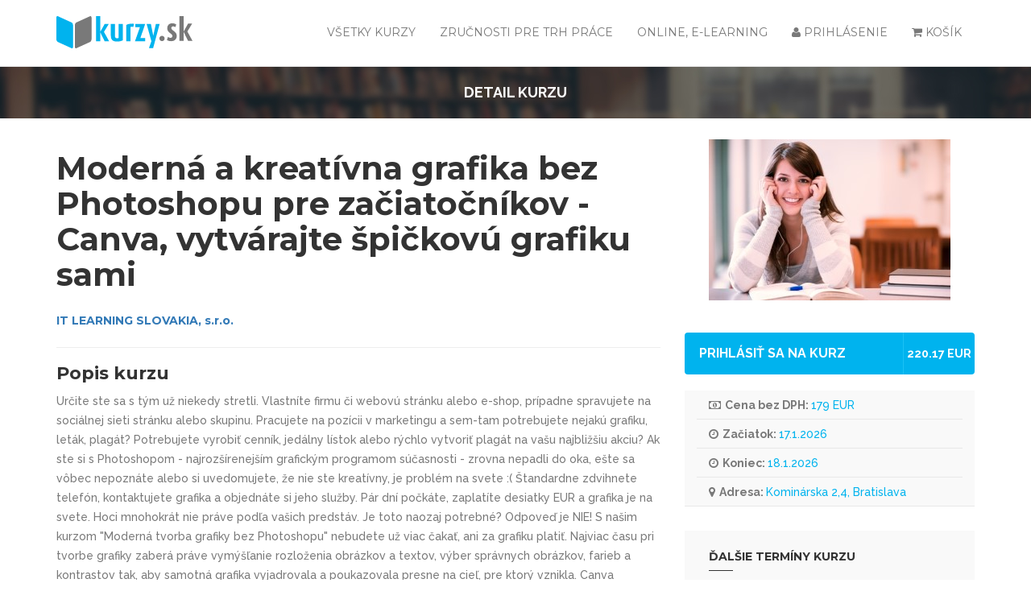

--- FILE ---
content_type: text/html; charset=UTF-8
request_url: https://www.kurzy.sk/kurzy/110050939/moderna-a-kreativna-grafika-bez-photoshopu-pre-zaciatocnikov-bratislava/0/12629242
body_size: 16323
content:
<!doctype html>
<html class="no-js" lang="">
<head>
    <meta charset="utf-8">
    <meta http-equiv="x-ua-compatible" content="ie=edge">
    <title>Moderná a kreatívna grafika bez Photoshopu pre začiatočníkov... - Bratislava | kurzy.sk</title>
    <meta name="description" content="">
    <meta name="viewport" content="width=device-width, initial-scale=1">
    <meta name="csrf-token" content="JheZhMsOtRCu0ljqe99WkC5tCyXhDFW846Ikx2K1">

    <link rel="apple-touch-icon" sizes="180x180" href="https://www.kurzy.sk/apple-touch-icon.png">
    <link rel="icon" type="image/png" sizes="32x32" href="https://www.kurzy.sk/favicon-32x32.png">
    <link rel="icon" type="image/png" sizes="16x16" href="https://www.kurzy.sk/favicon-16x16.png">
    <link rel="manifest" href="https://www.kurzy.sk/site.webmanifest">
    <link rel="mask-icon" href="https://www.kurzy.sk/safari-pinned-tab.svg" color="#26609f">
    <meta name="msapplication-TileColor" content="#2d89ef">
    <meta name="theme-color" content="#ffffff">


    <link href="/css/web.css?id=f85a4b90d9ad49e6d5bd" rel="stylesheet">
    <link href="/css/app.css?id=074bd548d398c8a85bba" rel="stylesheet">

    
    <script src="https://www.kurzy.sk/js/jquery.min.js"></script>
    <script src='https://www.google.com/recaptcha/api.js'></script>
    <script src="https://api.mapy.cz/loader.js"></script>
    <script>Loader.load()</script>

    <script type="text/javascript">

        var googletag = googletag || {};
        googletag.cmd = googletag.cmd || [];
        googletag.cmd.push(function() {

                    googletag.pubads().setTargeting ("page", "product");
                            googletag.pubads().setTargeting ("location", ["bratislavsky-kraj","bratislava","bratislava-iii"]);
                            googletag.pubads().setTargeting ("category-facility", ["kurzy-podla-odvetvia","it-pocitace","grafika-programy-photoshop-illustrator","technika","polygraficke-kurzy-polygrafie","dizajnersky-kurz-dizajnu"]);
                            googletag.pubads().setTargeting ("keywords", ["moderna","kreativna","grafika","bez","photoshopu","pre","zaciatocnikov","canva","vytvarajte","spickovu","grafiku","sami"]);
        
            googletag.pubads().setTargeting ("path", location.pathname);
            googletag.pubads().setTargeting ("title", document.title);
            googletag.pubads().setTargeting ("country", "sk");

            googletag.pubads().enableSingleRequest();
            googletag.pubads().collapseEmptyDivs(true);
            googletag.pubads().setCentering(true);
            googletag.enableServices();

            googletag.pubads().addEventListener('slotRenderEnded', function(event) {
                if (event.slotContentChanged) {
                    $(window).resize();
                }
            });

        });

        $(window).load(function() {
            $.getScript("//www.googletagservices.com/tag/js/gpt.js");
        });

        (function(){

            function debounce(func, wait, immediate) {
                var timeout;
                return function() {
                    var context = this, args = arguments;
                    var later = function() {
                        timeout = null;
                        if (!immediate) func.apply(context, args);
                    };
                    var callNow = immediate && !timeout;
                    clearTimeout(timeout);
                    timeout = setTimeout(later, wait);
                    if (callNow) func.apply(context, args);
                };
            };

            function getDeviceByWidth(width) {
                if (width < 320) {
                    return 'none'    // 0 - 319
                } else if (width < 480) {
                    return 'mobile'  // 320 - 479
                } else if (width < 768) {
                    return 'mini'    // 480 - 767
                } else if (width < 992) {
                    return 'small'   // 768 - 991
                } else if (width < 1200) {
                    return 'medium'  // 992 - 1199
                } else {
                    return 'desktop' // 1200+
                }
            };

            var savedWidth = $(window).width();
            window.addEventListener("resize", debounce(function() {
                var newWidth = $(window).width();
                if (getDeviceByWidth(savedWidth) != getDeviceByWidth(newWidth)) { // Reload ads only if width changed on resize event
                    savedWidth = newWidth;
                    $('body').removeClass('rnp');
                    googletag.pubads().refresh();
                }
            }, 200));

        })();
    </script>
    <style>
        .badge-online {
            background-color: #ff9624 !important;
            text-transform: lowercase !important;
        }
    </style>
</head>

<body class="">
<div class="loading">
    <div class="wrapper">
        <div class="cssload-loader"></div>
    </div>
</div>

<script type="text/javascript" src="https://cdn.jsdelivr.net/npm/cookie-bar/cookiebar-latest.min.js?customize=0&tracking=1&thirdparty=0&always=1&refreshPage=1&showNoConsent=1&hideDetailsBtn=0"></script>

<div class="modal fade" id="loginModal" tabindex="-1" role="dialog" aria-labelledby="loginLabel">
    <div class="modal-dialog" role="document">
        <div class="modal-content">
            <div class="modal-header">
                <button type="button" class="close" data-dismiss="modal" aria-label="Close"><span aria-hidden="true">&times;</span></button>
                <span class="modal-title" id="loginLabel">Prihlásenie</span>
            </div>
            <div class="modal-body">
                <form method="POST" action="https://www.kurzy.sk" accept-charset="UTF-8" class="form-signin" id="login-form"><input name="_token" type="hidden" value="JheZhMsOtRCu0ljqe99WkC5tCyXhDFW846Ikx2K1">
                <label for="email" class="sr-only">Email</label>
                <input type="email" id="email" name="email" class="form-control" placeholder="Email" required="" autofocus="">
                <label for="password" class="sr-only">Heslo</label>
                <input type="password" id="password" name="password" class="form-control" placeholder="Heslo" required="">
                <div class="form-group">
                    <div class="rememberme check mt-checkbox mt-checkbox-outline">
                        <input type="checkbox" value="remember" name="remember" id="remember">&nbsp;
                        <label for="remember">Zapamätať si ma</label>
                    </div>
                </div>

                <button id="loginbutton" onclick="knap.login();return false;" type="button" class="rex-bottom-medium rex-btn-icon">
                    <span class="rex-btn-text">Prihlásiť</span>
                    <span class="rex-btn-text-icon"><i class="fa fa-arrow-circle-o-right"></i></span>
                </button>
                </form>
            </div>

            <div class="modal-footer">
                <a href="https://www.kurzy.sk/forget-password" id="forget-password" class="forget-password">Zabudli ste heslo?</a>
            </div>
        </div>
    </div>
</div>

<div class="modal fade" id="forgotModal" tabindex="-1" role="dialog" aria-labelledby="forgotLabel">
    <div class="modal-dialog" role="document">
        <form method="POST" action="https://www.kurzy.sk" accept-charset="UTF-8" class="login-form" id="forget-form"><input name="_token" type="hidden" value="JheZhMsOtRCu0ljqe99WkC5tCyXhDFW846Ikx2K1">
        <div class="modal-content">
            <div class="modal-header">
                <button type="button" class="close" data-dismiss="modal" aria-label="Close"><span aria-hidden="true">&times;</span></button>
                <span class="modal-title" id="loginLabel">Zabudnuté heslo ?</span>
            </div>
            <div class="modal-body">
                <div class="form-group">
                    <input class="form-control placeholder-no-fix" type="text" placeholder="Email" name="email" />
                </div>
            </div>
            <div class="modal-footer text-center">
                <button type="submit" class="btn btn-success btn-lg uppercase" onclick="knap.forget('content');return false;">Odoslať</button>
            </div>
            </form>
        </div>
    </div>
</div>

<div class="modal fade" id="resetPassModal" tabindex="-1" role="dialog" aria-labelledby="resetPassLabel">
    <div class="modal-dialog" role="document">
        <form method="POST" action="https://www.kurzy.sk" accept-charset="UTF-8" class="login-form" id="reset-form"><input name="_token" type="hidden" value="JheZhMsOtRCu0ljqe99WkC5tCyXhDFW846Ikx2K1">
        <div class="modal-content">
            <div class="modal-header">
                <button type="button" class="close" data-dismiss="modal" aria-label="Close"><span aria-hidden="true">&times;</span></button>
                <span class="modal-title" id="loginLabel">Zmena hesla</span>
            </div>
            <div class="modal-body">
                <p id="alert"></p>
                <div class="form-group">
                    <input class="form-control placeholder-no-fix" type="password" autocomplete="off" id="register_password2" placeholder="Nové heslo" name="password" /> </div>
                <input type="hidden" name="passwordResetCode" value="">
                <div class="form-group">
                    <input class="form-control placeholder-no-fix" type="password" autocomplete="off" placeholder="Heslo znovu" name="password_confirmation" />
                </div>
            </div>
            <div class="modal-footer text-center">
                <button type="submit" id="register-submit-btn" class="btn btn-success btn-lg uppercase" onclick="knap.reset('content');return false;">Odoslať</button>
            </div>
            </form>
        </div>
    </div>
</div>

<main class="rex-main-content" id="app">
    <div :class="{ 'vue-wait': isLoading }">
        <div class="main-menu">
            <div class="container">
                <div class="row">
                    <div class="col-xs-4 col-md-3">
                        <a class="logo-link" href="https://www.kurzy.sk">
                            <svg id="logo" class="admin-logo" version="1.1" xmlns="http://www.w3.org/2000/svg" xmlns:xlink="http://www.w3.org/1999/xlink" x="0px" y="0px"
     viewBox="0 0 119.966 28.342" enable-background="new 0 0 119.966 28.342" xml:space="preserve">
<g>
    <path fill-rule="evenodd" clip-rule="evenodd" fill="#797979" d="M17.608,5.576l12.058-5.483c0.722-0.328,1.314,0.239,1.314,1.261
        v18.965c0,1.022-0.592,2.127-1.314,2.456l-12.058,5.483c-0.722,0.328-1.314-0.239-1.314-1.261V8.032
        C16.295,7.01,16.886,5.905,17.608,5.576L17.608,5.576z"/>
    <path fill-rule="evenodd" clip-rule="evenodd" fill="#00b3ee" d="M13.372,5.576L1.314,0.093C0.591-0.235,0,0.333,0,1.354v18.965
        c0,1.022,0.592,2.127,1.314,2.456l12.058,5.483c0.722,0.328,1.314-0.239,1.314-1.261V8.032C14.686,7.01,14.095,5.905,13.372,5.576
        L13.372,5.576z"/>
    <path fill="#00b3ee" d="M46.467,22.115l-4.535-8.226l4.226-6.958h-3.606l-3.888,6.958h-0.056V0h-3.634v22.114h3.634V14.17h0.056
        l3.86,7.944H46.467L46.467,22.115z M58.58,21.213V6.931H54.89v12.226c-0.394,0.225-0.902,0.366-1.465,0.366
        c-1.183,0-1.775-0.761-1.775-1.972V6.931h-3.662v10.198c0,3.803,1.944,5.273,5.324,5.273C55.707,22.401,57.482,21.918,58.58,21.213
        L58.58,21.213z M68.413,6.677c-3.493-0.169-5.437,0.281-6.818,1.098v14.339h3.634V9.607c0.704-0.338,1.662-0.366,2.507,0.056
        L68.413,6.677L68.413,6.677z M78.272,22.115v-2.761h-4.254l4.226-12.424h-8.649v2.732h4.085l-4.423,12.452H78.272L78.272,22.115z
         M91.006,6.931h-3.352L85.4,17.213h-0.056L83.287,6.931H79.54l4.198,15.184l-2.169,6.062h3.691L91.006,6.931L91.006,6.931z"/>
    <path fill="#797979" d="M119.966,21.781l-4.535-8.226l4.226-6.958h-3.606l-3.888,6.958h-0.056V0h-3.634v21.781h3.634v-7.944h0.056
        l3.86,7.944H119.966L119.966,21.781z M106.078,17.556c0-2.226-1.127-3.324-2.705-4.507c-1.352-0.986-2.056-1.578-2.056-2.564
        c0-0.761,0.563-1.437,1.465-1.437c0.93,0,1.634,0.394,2,0.732l0.873-2.338c-0.873-0.704-2.085-1.127-3.718-1.127
        c-2.535,0-4.254,1.831-4.254,4.423c0,2,1.268,3.324,2.704,4.395c1.352,1.014,1.831,1.465,1.831,2.564
        c0,0.845-0.62,1.408-1.578,1.408c-0.986,0-1.887-0.45-2.31-0.845l-0.902,2.676c0.873,0.761,2.057,1.132,3.775,1.132
        C104.021,22.068,106.078,20.147,106.078,17.556L106.078,17.556z M95.401,19.669c0-1.268-1.043-2.31-2.338-2.31
        c-1.268,0-2.31,1.043-2.31,2.338c0,1.268,1.043,2.315,2.338,2.315C94.358,22.011,95.401,20.964,95.401,19.669L95.401,19.669z"/>
</g>
</svg>
                        </a>
                    </div>

                    <div class="col-xs-8 col-md-9 menu-container-offset">
                        <div class="menu-container">
                            <div class="menu">
                                <ul class="main-ul">
                                    <li class="dropdown cart-menu">
                                        <a href="#" class="dropdown-toggle" data-toggle="dropdown">
                                            <i class="fa fa-shopping-cart"></i>
                                                                                        Košík                                        </a>
                                        <div class="cart dropdown-menu">
                                            <table class="">
                                                <thead>
                                                    <tr style="font-weight: bold">
                                                        <td class="text-left" colspan="3">Kurz</td>
                                                        <td style="width: 40px;">Cena</td>
                                                        <td style="width: 40px;">Množstvo</td>
                                                        <td style="width: 40px;"></td>
                                                    </tr>
                                                </thead>
                                                <tbody class="cart-items"></tbody>
                                                <tfoot>
                                                    <tr>
                                                        <td colspan="6">
                                                            <a href="https://www.kurzy.sk/prihlaska">
                                                                <button class="rex-bottom-medium rex-btn-icon">
                                                                    <span class="rex-btn-text">Objednať</span>
                                                                    <span class="rex-btn-text-icon"><i class="fa fa-arrow-circle-o-right"></i></span>
                                                                </button>
                                                            </a>
                                                        </td>
                                                    </tr>
                                                </tfoot>
                                                </table>
                                            </div>
                                    </li>

                                                                            <li>
                                            <a href="#" data-toggle="modal" data-target="#loginModal" data-whatever="@mdo">
                                                <i class="fa fa-user"></i> Prihlásenie                                            </a>
                                        </li>
                                    
                                    





                                    <li class="">
                                        <a href="https://www.kurzy.sk/online-kurzy">Online, e-learning</a>
                                    </li>



                                                                            <li class="">
                                            <a href="https://www.kurzy.sk/zdarma"> Zručnosti pre trh práce</a>
                                        </li>
                                                                        <li class="">
                                        <a href="https://www.kurzy.sk/kurzy">Všetky kurzy</a>
                                    </li>
                                </ul>
                            </div>
                        </div>
                    </div>
                </div>
            </div>
        </div>

        






        
            
    <section class="breadcum">
        <div class="container">
            <div class="row">
                <div class="col-md-12">
                    <p style="text-transform: uppercase; text-align: center;color: white;font-size: 18px;font-weight: bold;margin-top:10px">Detail kurzu</p>
                </div>
            </div>
        </div>
    </section>

    <section class="course_detail single-course" style="padding-top:20px">
        <div class="container">
            <div class="row">
                <div class="col-md-8">
                                            <div class="course-reating hidden-md hidden-lg">
                            <a href="" onclick="event.preventDefault(); add_to_cart(this, 12629242)" class="rex-bottom-medium rex-btn-icon">
                                <span class="rex-btn-text" style="font-size: 16px;padding: 0px 18px;">
                                    Prihlásiť sa na kurz                                </span>

                                <span class="rex-btn-text-icon btn-text">
                                                                            220.17
                                        EUR
                                                                    </span>
                            </a>
                        </div>
                    
                    <div class="description">
                        <h1>Moderná a kreatívna grafika bez Photoshopu pre začiatočníkov - Canva, vytvárajte špičkovú grafiku sami</h1>

                                                    <h2 style="font-size: 14px;display:inline-block;">
                                <a target="_blank" href="https://www.kurzy.sk/vzdelavacie-spolocnosti/13379/it-learning-slovakia-sro">
                                    IT LEARNING SLOVAKIA, s.r.o.
                                </a>
                            </h2>
                                            </div>

                    <div class="description">
                        
                        <h3>Popis kurzu</h3>
                        <div>
                            Určite ste sa s tým už niekedy stretli. Vlastníte firmu či webovú stránku alebo e-shop, prípadne spravujete na sociálnej sieti stránku alebo skupinu. Pracujete na pozícii v marketingu a sem-tam potrebujete nejakú grafiku, leták, plagát? Potrebujete vyrobiť cenník, jedálny lístok alebo rýchlo vytvoriť plagát na vašu najbližšiu akciu? 

Ak ste si s Photoshopom - najrozšírenejším grafickým programom súčasnosti -  zrovna nepadli do oka, ešte sa vôbec nepoznáte alebo si uvedomujete, že nie ste kreatívny, je problém na svete :( Štandardne zdvihnete telefón, kontaktujete grafika a objednáte si jeho služby. Pár dní počkáte, zaplatíte desiatky EUR a grafika je na svete. Hoci mnohokrát nie práve podľa vašich predstáv. Je toto naozaj potrebné? 
Odpoveď je NIE! S našim kurzom "Moderná tvorba grafiky bez Photoshopu" nebudete už viac čakať, ani za grafiku platiť.

Najviac času pri tvorbe grafiky zaberá práve vymýšľanie rozloženia obrázkov a textov, výber správnych obrázkov, farieb a kontrastov tak, aby samotná grafika vyjadrovala a poukazovala presne na cieľ, pre ktorý vznikla. Canva obsahuje viac ako milión obrázkov, tisíce kvalitných šablón pre rôzne kategórie, množstvo animovaných obrázkov, ikon a hlavne - nezačínate nový dokument s bielym papierom, ale máte k dispozícii kopec inšpiratívnych moderných i konzervatívnych predlôh! 

Grafický kurz Canva je určený pre začiatočníkov v grafike, ale aj pre tých pokročilých, ktorí chcú niekde zbierať inšpiráciu, privítajú tisíce predlôh, pretože vedia, že pri tvorbe ušetria čas. Teda je prínosom aj pre tých samoukov, ktorí vedia pracovať vo Photoshope a tvoriť od prázdneho plátna.

Na kurze budete pracovať s modernou webovou aplikáciou Canva, ktorá má svoje aplikácie aj pre tablet a telefón. Nepotrebuje žiadnu inštaláciu, nie je viazaná na operačný systém - a jej základná široko funkčná verzia je zadarmo. Počas kurzu sa dozviete nielen ako v nej fungujú jednotlivé nástroje, ale aj ako čerpať inšpiráciu, vyberať správne farby a pretvárať dostupné šablóny do dokonalých grafických diel. 

Naučíte sa vytvárať grafiku a dokumenty, pracovať s grafmi, tvarmi, fotobankou, tiež ako efektívne využívať jednotlivé nastavenia aplikácie a taktiež ako vyhľadávať a vkladať nové prvky. Práve tieto funkcie vám umožnia stať sa solídnym grafikom a tvoriť elegantný a prehľadný dizajn akéhokoľvek formátu.
                        </div>

                                                    <div class="mt-3">
                                <a href=""
                                   onclick="event.preventDefault(); add_to_cart(this, 12629242)"
                                   class="rex-bottom-medium rex-btn-icon mb-1">
                                    <span class="rex-btn-text" style="font-size: 16px; padding: 0px 18px;">
                                        Prihlásiť sa na kurz                                    </span>
                                    <span class="rex-btn-text-icon"><i class="fa fa-arrow-circle-o-right"></i></span>
                                </a>
                            </div>
                                            </div>

                                            <div class="description">
                            <h3>Obsah kurzu</h3>
                            Úvod do grafiky

<ul><li>Čo je to počítačová grafika?</li>
	<li>Čo všetko môžeme kresliť, ako vzniká grafika</li>
	<li>Kto je to grafik a kreatívny grafik</li>
	<li>Ako byť grafikom, keď neviem/nechcem byť kreatívny</li>
	<li>Práca grafika, ukážka
	<ul><li>aké funkcie grafik využíva v Illustrator-e</li>
		<li>kedy grafik otvára InDesgin</li>
		<li>úloha Photoshop-u v živote grafika</li>
		<li>Corel Draw a iné grafické programy</li>
	</ul></li>
	<li>Čo by mal vedieť grafik
	<ul><li>problematika nastavenia farieb CMYK vs. RGB</li>
		<li>problematika tlačového dokumentu, PPI a DPI</li>
		<li>rastrová a vektorová grafika</li>
		<li>kedy použiť ktorý formát grafických súborov
		<ul><li>aký je rozdiel medzi PNG, JPEG a PDF</li>
			<li>uloženie grafiky vo formáte PNG, JPEG</li>
			<li>export do PDF a PDF pre tlač</li>
		</ul></li>
		<li>autorské práva a grafika</li>
		<li>grafika, design a marketing</li>
	</ul></li>
</ul>Predstavujeme Canvu, prihlásenie

<ul><li>čo budem potrebovať</li>
	<li>registrácia a prihlásenie</li>
	<li>mobilná aplikácia a tablet</li>
	<li>čo môžem kresliť a navrhovať</li>
	<li>platená a neplatená verzia</li>
	<li>Čo sa naučíme, čo budeme tvoriť a kresliť, prehľad šablón a tém
	<ul><li>letáky a plagáty</li>
		<li>vizitky</li>
		<li>skladacie letáky</li>
		<li>viacstranové dokumenty</li>
		<li>prezentácie</li>
		<li>kreatívny životopis</li>
		<li>certifikáty a ocenenia</li>
		<li>darčekové poukazy</li>
		<li>jedálny lístok</li>
		<li>grafika pre sociálne siete</li>
		<li>vytváranie reklamného banneru</li>
		<li>hlavička pre e-mail marketing</li>
	</ul></li>
</ul>Copywriting v marketingovej grafike

<ul><li>pravidlá pre obsah</li>
	<li>typy obsahov</li>
	<li>rozmiestnenie elementov (prvkov)</li>
	<li>grafické a textové elementy</li>
	<li>pravidlo 5 informácií</li>
	<li>Ukážky grafických prác</li>
</ul>Základné nastavenie plátna

<ul><li>Výber veľkosti plátna alebo jeho priame zameranie</li>
	<li>Nájsť a vložiť vhodnú šablónu</li>
	<li>Upraviť a prispôsobiť text a obrázky</li>
</ul>Tvoríme prvú grafiku

<ul><li>Základné princípy tvorby grafiky</li>
	<li>Stanovenie si cieľov grafiky</li>
	<li>Čerpanie inšpirácie z externých zdrojov</li>
	<li>Samotná tvorba grsfického dokumentu</li>
	<li>Problematika interpunkčných znamienok v grafike</li>
	<li>Proces tvorby grafického návrhu</li>
	<li>Nástroje k dispozícii
	<ul><li>Fotografie</li>
		<li>Prvky Canva
		<ul><li>Mriežky - tvorba vlastného zaujímavého pozadia</li>
			<li>Tvary a rámy (framy)</li>
			<li>Čiary</li>
			<li>Ilustrácie, ikony, nálepky</li>
			<li>Prechody</li>
			<li>Grafy atď.</li>
		</ul></li>
		<li>nástroj na tvorbu a editáciu textov</li>
		<li>pozadie pre rôzne typy dokumentov</li>
	</ul></li>
</ul>Vkladanie obrázkov do Canva

<ul><li>2 prístupy k fotkám</li>
	<li>Formáty .jpeg, .png alebo .svg</li>
	<li>Súbor musí mať menej ako 25MB</li>
	<li>Použitie RGB farieb, konverzia z CMYKu</li>
	<li>Vodotlač v neplatenej verzii</li>
</ul>Foto a obrázky pre grafiku

<ul><li>Platené a neplatené knižnice obrázkov</li>
	<li>Práca s fotografiami
	<ul><li>Vkladanie obrázkov na plátno</li>
		<li>Nahrávanie obrázkov z počítača</li>
		<li>Ako prispôsobiť veľkosť obrázka pozadiu</li>
		<li>Ako nastaviť obrázok ako pozadie</li>
		<li>Otáčanie obrázkov</li>
	</ul></li>
	<li>Práca s fotografiami - filtre
	<ul><li>Práca s preddefinovanými filtrami</li>
		<li>Tvorba vlastného filtra</li>
	</ul></li>
	<li>Práca s tvarom a rámom
	<ul><li>Praktické využitie</li>
		<li>Výber z množstva tvarov, výber vhodného tvaru alebo rámu</li>
		<li>Rozdiel medzi tvarom a rámom</li>
		<li>Ako využiť tvar na orezanie obrázku</li>
		<li>Práca s tvarmi, čiary</li>
		<li>Zmena farebnosti tvaru</li>
		<li>Kedy využiť priehľadnosť tvaru a ako sa to robí</li>
		<li>Čiara ako separátor</li>
	</ul></li>
	<li>Práca s ilustráciami
	<ul><li>Vytvorenie pozadia pomocou ilustrácií</li>
		<li>Rotácia ilustrácií</li>
		<li>Zmena farieb ilustrovaných obrázkov</li>
	</ul></li>
	<li>Efektívna práca s ikonami
	<ul><li>Kedy ikony využívať a načo nám slúžia</li>
		<li>Využitie ikon v grafike</li>
		<li>Ako meniť ich veľkosť a farby</li>
	</ul></li>
	<li>Práca s infografmi
	<ul><li>Využitie percent</li>
		<li>Časová os</li>
		<li>Iné grafiky s číslami</li>
	</ul></li>
</ul>Tvorba nadpisov v štýle loga

<ul><li>výber a úprava textu</li>
	<li>úprava farebnosti</li>
	<li>Tvorba loga z ponuky Canva</li>
	<li>Ako vytvoriť jednoduché vlastné logo</li>
</ul>Ako graficky zvýrazniť dôležitý text

Ako ďalej po kurze
                        </div>
                    
                                            <div class="description">
                            <h3>Cieľová skupina</h3>
                            začiatočník
                        </div>
                    
                    
                                            












                                            
                    <div class="description">
                        <h5>Hodnotenie</h5>
                        <course-rating :id="110050939"></course-rating>
                    </div>

                    <br>

                    <div class="col-md-12">
                                                    <a href="" onclick="event.preventDefault(); add_to_cart(this, 12629242)" class="rex-bottom-medium rex-btn-icon">
                                <span class="rex-btn-text" style="font-size: 16px;padding: 0px 18px;">
                                    Prihlásiť sa na kurz                                </span>
                                <span class="rex-btn-text-icon"><i class="fa fa-arrow-circle-o-right"></i></span>
                            </a>
                                            </div>

                    <br /><br /><br />

                    <div class="clearfix"></div>

                                            <h5>Organizátor</h5>

                        <div class="sidebar-title-section">
                                                            <br>
                                <a target="_blank" href="https://www.kurzy.sk/vzdelavacie-spolocnosti/13379/it-learning-slovakia-sro">
                                    <img src="https://files.education.sk/files/logos/13379-it-learning-slovakia-s-r-o-lg.png" height="60px">
                                    <h2>IT LEARNING SLOVAKIA, s.r.o.</h2>
                                </a>
                            
                                                                                                <p>
                                        Kominárska 2,4, Bratislava
                                    </p>
                                                                <br />
                                <p>
                                    <p>…</p>
                                </p>
                                                    </div>

                        <div class="clearfix"></div>
                    
                                            <br /><br /><br />

                        <div class="instructor-table">
                            <h5>Ďalšie termíny kurzu</h5>
                            <div class="table-responsive">
                                <table class="table instructor-table dates-table">
                                    <thead>
                                    <tr class="table-title">
                                        <th>Termín</th>
                                        <th>Cena</th>
                                        <th>Miesto konania</th>
                                        <th style="width: 150px;">Zarezervovať</th>
                                    </tr>
                                    </thead>
                                    <tbody>

                                                                                                                                                                                                        <tr class="course-link"
                                            onclick="location.href='https://www.kurzy.sk/kurzy/110050939/moderna-a-kreativna-grafika-bez-photoshopu-pre-zaciatocnikov-bratislava/0/15569437'">
                                            <td>
                                                <i class="fa fa-clock-o"></i>
                                                19.1.2026 - 20.1.2026
                                            </td>
                                            <td>
                                                220.17 EUR
                                            </td>
                                            <td>
                                                Kominárska 2,4, Bratislava
                                            </td>
                                            <td>
                                                <a href="#" onclick="event.preventDefault(); add_to_cart(this, 15569437)">
                                                    <button class="btn btn-primary"><i class="fa fa-arrow-circle-o-right"></i> Rezervovať termín</button>
                                                </a>
                                            </td>
                                        </tr>
                                                                                                                    <tr class="course-link"
                                            onclick="location.href='https://www.kurzy.sk/kurzy/110050939/moderna-a-kreativna-grafika-bez-photoshopu-pre-zaciatocnikov-bratislava/0/15569438'">
                                            <td>
                                                <i class="fa fa-clock-o"></i>
                                                9.2.2026 - 10.2.2026
                                            </td>
                                            <td>
                                                220.17 EUR
                                            </td>
                                            <td>
                                                Kominárska 2,4, Bratislava
                                            </td>
                                            <td>
                                                <a href="#" onclick="event.preventDefault(); add_to_cart(this, 15569438)">
                                                    <button class="btn btn-primary"><i class="fa fa-arrow-circle-o-right"></i> Rezervovať termín</button>
                                                </a>
                                            </td>
                                        </tr>
                                                                                                                    <tr class="course-link"
                                            onclick="location.href='https://www.kurzy.sk/kurzy/110050939/moderna-a-kreativna-grafika-bez-photoshopu-pre-zaciatocnikov-bratislava/0/15569439'">
                                            <td>
                                                <i class="fa fa-clock-o"></i>
                                                14.2.2026 - 15.2.2026
                                            </td>
                                            <td>
                                                220.17 EUR
                                            </td>
                                            <td>
                                                Kominárska 2,4, Bratislava
                                            </td>
                                            <td>
                                                <a href="#" onclick="event.preventDefault(); add_to_cart(this, 15569439)">
                                                    <button class="btn btn-primary"><i class="fa fa-arrow-circle-o-right"></i> Rezervovať termín</button>
                                                </a>
                                            </td>
                                        </tr>
                                                                                                                    <tr class="course-link"
                                            onclick="location.href='https://www.kurzy.sk/kurzy/110050939/moderna-a-kreativna-grafika-bez-photoshopu-pre-zaciatocnikov-bratislava/0/15569440'">
                                            <td>
                                                <i class="fa fa-clock-o"></i>
                                                16.2.2026 - 17.2.2026
                                            </td>
                                            <td>
                                                220.17 EUR
                                            </td>
                                            <td>
                                                Kominárska 2,4, Bratislava
                                            </td>
                                            <td>
                                                <a href="#" onclick="event.preventDefault(); add_to_cart(this, 15569440)">
                                                    <button class="btn btn-primary"><i class="fa fa-arrow-circle-o-right"></i> Rezervovať termín</button>
                                                </a>
                                            </td>
                                        </tr>
                                                                                                                    <tr class="course-link"
                                            onclick="location.href='https://www.kurzy.sk/kurzy/110050939/moderna-a-kreativna-grafika-bez-photoshopu-pre-zaciatocnikov-bratislava/0/15569441'">
                                            <td>
                                                <i class="fa fa-clock-o"></i>
                                                9.3.2026 - 10.3.2026
                                            </td>
                                            <td>
                                                220.17 EUR
                                            </td>
                                            <td>
                                                Kominárska 2,4, Bratislava
                                            </td>
                                            <td>
                                                <a href="#" onclick="event.preventDefault(); add_to_cart(this, 15569441)">
                                                    <button class="btn btn-primary"><i class="fa fa-arrow-circle-o-right"></i> Rezervovať termín</button>
                                                </a>
                                            </td>
                                        </tr>
                                                                                                                    <tr class="course-link"
                                            onclick="location.href='https://www.kurzy.sk/kurzy/110050939/moderna-a-kreativna-grafika-bez-photoshopu-pre-zaciatocnikov-bratislava/0/15569443'">
                                            <td>
                                                <i class="fa fa-clock-o"></i>
                                                14.3.2026 - 15.3.2026
                                            </td>
                                            <td>
                                                220.17 EUR
                                            </td>
                                            <td>
                                                Kominárska 2,4, Bratislava
                                            </td>
                                            <td>
                                                <a href="#" onclick="event.preventDefault(); add_to_cart(this, 15569443)">
                                                    <button class="btn btn-primary"><i class="fa fa-arrow-circle-o-right"></i> Rezervovať termín</button>
                                                </a>
                                            </td>
                                        </tr>
                                                                                                                    <tr class="course-link"
                                            onclick="location.href='https://www.kurzy.sk/kurzy/110050939/moderna-a-kreativna-grafika-bez-photoshopu-pre-zaciatocnikov-bratislava/0/15569445'">
                                            <td>
                                                <i class="fa fa-clock-o"></i>
                                                16.3.2026 - 17.3.2026
                                            </td>
                                            <td>
                                                220.17 EUR
                                            </td>
                                            <td>
                                                Kominárska 2,4, Bratislava
                                            </td>
                                            <td>
                                                <a href="#" onclick="event.preventDefault(); add_to_cart(this, 15569445)">
                                                    <button class="btn btn-primary"><i class="fa fa-arrow-circle-o-right"></i> Rezervovať termín</button>
                                                </a>
                                            </td>
                                        </tr>
                                                                        </tbody>
                                </table>
                            </div>
                        </div>
                                    </div>

                <div class="col-md-4">
                    <!-- coures reat -->
                    <img class="single-course-img img-responsive" src="https://www.kurzy.sk/uploads/course-images/img3.jpg" alt="">

                    <div class="scrolling-fixed">
                                                <div class="course-reating">
                                                        <a href="" onclick="event.preventDefault(); add_to_cart(this, 12629242)" class="rex-bottom-medium rex-btn-icon">
                                <span class="rex-btn-text" style="font-size: 16px;padding: 0px 18px;">
                                    Prihlásiť sa na kurz                                </span>
                                <span class="rex-btn-text-icon btn-text">
                                                                            220.17
                                        EUR
                                                                    </span>
                            </a>
                        </div>
                        
                                                    <aside class="widget widget_archive coures-reat">
                                <ul>
                                    
                                        
                                        
                                        
                                                                                                                    <li>
                                            <div><b><i class="fa fa-money"></i>Cena bez DPH:&nbsp;</b></div>
                                            179
                                            EUR
                                        </li>
                                                                            
                                    <li><div><b><i class='fa fa-clock-o'></i>Začiatok:&nbsp;</b></div>17.1.2026</li><li><div><b><i class='fa fa-clock-o'></i>Koniec:&nbsp;</b></div>18.1.2026</li>

                                    
                                                                                                                                                                                                                                                        <li>
                                                    <div>
                                                        <b><i class="fa fa-map-marker"></i>Adresa:&nbsp;</b>
                                                    </div>
                                                    Kominárska 2,4, Bratislava                                                </li>
                                                                                                                                                        </ul>
                            </aside>
                                            </div>

                    <aside class="widget scrolling-brick" style="display: none"></aside>

                                            <aside class="widget">
                            <h6>Ďalšie termíny kurzu</h6>
                                                                                                                                
                                <a style="margin-left: 15px;"
                                   href="https://www.kurzy.sk/kurzy/110050939/moderna-a-kreativna-grafika-bez-photoshopu-pre-zaciatocnikov-bratislava/0/15569437"
                                >
                                    <span>
                                        <i class="fa fa-clock-o"></i>
                                                                                    19.1.2026
                                                                                
                                                                                    - 20.1.2026
                                                                                                                                (<b>220.17 EUR</b>)  - Bratislava                                     </span>
                                </a>
                                <br />
                                                            
                                <a style="margin-left: 15px;"
                                   href="https://www.kurzy.sk/kurzy/110050939/moderna-a-kreativna-grafika-bez-photoshopu-pre-zaciatocnikov-bratislava/0/15569438"
                                >
                                    <span>
                                        <i class="fa fa-clock-o"></i>
                                                                                    9.2.2026
                                                                                
                                                                                    - 10.2.2026
                                                                                                                                (<b>220.17 EUR</b>)  - Bratislava                                     </span>
                                </a>
                                <br />
                                                            
                                <a style="margin-left: 15px;"
                                   href="https://www.kurzy.sk/kurzy/110050939/moderna-a-kreativna-grafika-bez-photoshopu-pre-zaciatocnikov-bratislava/0/15569439"
                                >
                                    <span>
                                        <i class="fa fa-clock-o"></i>
                                                                                    14.2.2026
                                                                                
                                                                                    - 15.2.2026
                                                                                                                                (<b>220.17 EUR</b>)  - Bratislava                                     </span>
                                </a>
                                <br />
                                                            
                                <a style="margin-left: 15px;"
                                   href="https://www.kurzy.sk/kurzy/110050939/moderna-a-kreativna-grafika-bez-photoshopu-pre-zaciatocnikov-bratislava/0/15569440"
                                >
                                    <span>
                                        <i class="fa fa-clock-o"></i>
                                                                                    16.2.2026
                                                                                
                                                                                    - 17.2.2026
                                                                                                                                (<b>220.17 EUR</b>)  - Bratislava                                     </span>
                                </a>
                                <br />
                                                            
                                <a style="margin-left: 15px;"
                                   href="https://www.kurzy.sk/kurzy/110050939/moderna-a-kreativna-grafika-bez-photoshopu-pre-zaciatocnikov-bratislava/0/15569441"
                                >
                                    <span>
                                        <i class="fa fa-clock-o"></i>
                                                                                    9.3.2026
                                                                                
                                                                                    - 10.3.2026
                                                                                                                                (<b>220.17 EUR</b>)  - Bratislava                                     </span>
                                </a>
                                <br />
                                                            
                                <a style="margin-left: 15px;"
                                   href="https://www.kurzy.sk/kurzy/110050939/moderna-a-kreativna-grafika-bez-photoshopu-pre-zaciatocnikov-bratislava/0/15569443"
                                >
                                    <span>
                                        <i class="fa fa-clock-o"></i>
                                                                                    14.3.2026
                                                                                
                                                                                    - 15.3.2026
                                                                                                                                (<b>220.17 EUR</b>)  - Bratislava                                     </span>
                                </a>
                                <br />
                                                            
                                <a style="margin-left: 15px;"
                                   href="https://www.kurzy.sk/kurzy/110050939/moderna-a-kreativna-grafika-bez-photoshopu-pre-zaciatocnikov-bratislava/0/15569445"
                                >
                                    <span>
                                        <i class="fa fa-clock-o"></i>
                                                                                    16.3.2026
                                                                                
                                                                                    - 17.3.2026
                                                                                                                                (<b>220.17 EUR</b>)  - Bratislava                                     </span>
                                </a>
                                <br />
                                                    </aside>
                    
                                            <aside class="widget">
                            <h6>Organizátor</h6>
                            <div class="instructor-content instructor">
                                <div class="instruction-sidbar-img">
                                    <a target="_blank" href="https://www.kurzy.sk/vzdelavacie-spolocnosti/13379/it-learning-slovakia-sro">
                                        <img src="https://files.education.sk/files/logos/13379-it-learning-slovakia-s-r-o-lg.png" alt="">
                                    </a>
                                </div>

                                                                    <div class="instruction-sidbar-title">
                                        <a target="_blank" href="https://www.kurzy.sk/vzdelavacie-spolocnosti/13379/it-learning-slovakia-sro">
                                            <h6>IT LEARNING SLOVAKIA, s.r.o.</h6>
                                        </a>
                                        <span></span>
                                    </div>
                                                                <div class="clearfix"></div>
                            </div>
                        </aside>
                    
                                    </div>
            </div>
        </div>
    </section>

            <br />
        <section class="popular_courses">
            <div class="container">
                <div class="row">
                    <div class="title-section col-md-12">
                        <h5>Podobné kurzy</h5>
                        <p>podľa názvu a lokality</p>
                    </div>
                    <div class="col-md-12">
                        <div id="popular_courses" class="owl-carousel">
                                                            <div>
                                    <div class="col-md-12">
                                        <a href="/kurzy/339714/adobe-photoshop-i-pre-zaciatocnikov-praca-s-programom-gr-bratislava">
                                            <div class="block-content">
                                                <div class="courses-img">
                                                    <img class="img-responsive" src="https://www.kurzy.sk/uploads/course-images/img8.jpg" alt="Adobe Photoshop I. pre začiatočníkov - práca s programom, grafika a fotografia od základov">
                                                    <div class="courses-overlay">
                                                                                                                    <span class="price">
                                                    202.95 EUR</span>
                                                                                                            </div>
                                                </div>
                                                <div class="content">

                                                    
                                                    
                                                    

                                                    <span class="list-heading">Adobe Photoshop I. pre začiatočníkov - práca s programom, grafika a fotografia od základov</span>
                                                    <div class="entry-meta">
                                                        <div class="author">
                                                            <p>Od <a target="_blank" href="https://www.kurzy.sk/vzdelavacie-spolocnosti/13379/it-learning-slovakia-sro">
                                                                    IT LEARNING SLOVAKIA, s.r.o.
                                                                </a></p>
                                                        </div>
                                                                                                                    <div class="date">
                                                                                                                                    <p>Začína 24.1.2026</p>
                                                                                                                            </div>
                                                                                                            </div>
                                                </div>
                                            </div>
                                        </a>
                                    </div>
                                </div>
                                                            <div>
                                    <div class="col-md-12">
                                        <a href="/kurzy/110061674/wordpress-marketing-seo-a-online-marketing-na-wordpress-st-bratislava">
                                            <div class="block-content">
                                                <div class="courses-img">
                                                    <img class="img-responsive" src="https://www.kurzy.sk/uploads/course-images/img23.jpg" alt="WordPress marketing - SEO a online marketing na WordPress stránke, marketingové pluginy a možnosti pre začiatočníkov aj mierne pokročilých">
                                                    <div class="courses-overlay">
                                                                                                                    <span class="price">
                                                    297.66 EUR</span>
                                                                                                            </div>
                                                </div>
                                                <div class="content">

                                                    
                                                    
                                                    

                                                    <span class="list-heading">WordPress marketing - SEO a online marketing na WordPress stránke, marketingové pluginy a možnosti pre začiatočníkov aj mierne pokročilých</span>
                                                    <div class="entry-meta">
                                                        <div class="author">
                                                            <p>Od <a target="_blank" href="https://www.kurzy.sk/vzdelavacie-spolocnosti/13379/it-learning-slovakia-sro">
                                                                    IT LEARNING SLOVAKIA, s.r.o.
                                                                </a></p>
                                                        </div>
                                                                                                                    <div class="date">
                                                                                                                                    <p>Začína 2.2.2026</p>
                                                                                                                            </div>
                                                                                                            </div>
                                                </div>
                                            </div>
                                        </a>
                                    </div>
                                </div>
                                                            <div>
                                    <div class="col-md-12">
                                        <a href="/kurzy/361175/balik-pocitacove-siete-pre-zaciatocnikov-uvod-do-pocitacov-bratislava">
                                            <div class="block-content">
                                                <div class="courses-img">
                                                    <img class="img-responsive" src="https://www.kurzy.sk/uploads/course-images/img1.jpg" alt="Balík Počítačové siete pre začiatočníkov - Úvod do počítačových sietí, TCP/IP, sieťové protokoly a sieťové služby">
                                                    <div class="courses-overlay">
                                                                                                                    <span class="price">
                                                    553.5 EUR</span>
                                                                                                            </div>
                                                </div>
                                                <div class="content">

                                                    
                                                    
                                                    

                                                    <span class="list-heading">Balík Počítačové siete pre začiatočníkov - Úvod do počítačových sietí, TCP/IP, sieťové protokoly a sieťové služby</span>
                                                    <div class="entry-meta">
                                                        <div class="author">
                                                            <p>Od <a target="_blank" href="https://www.kurzy.sk/vzdelavacie-spolocnosti/13379/it-learning-slovakia-sro">
                                                                    IT LEARNING SLOVAKIA, s.r.o.
                                                                </a></p>
                                                        </div>
                                                                                                                    <div class="date">
                                                                                                                                    <p>Začína 19.1.2026</p>
                                                                                                                            </div>
                                                                                                            </div>
                                                </div>
                                            </div>
                                        </a>
                                    </div>
                                </div>
                                                            <div>
                                    <div class="col-md-12">
                                        <a href="/kurzy/110062473/3d-tlac-a-modelovanie-od-napadu-k-hotovemu-vytlacku-pre-za-bratislava">
                                            <div class="block-content">
                                                <div class="courses-img">
                                                    <img class="img-responsive" src="https://www.kurzy.sk/uploads/course-images/img15.jpg" alt="3D tlač a modelovanie - od nápadu k hotovému výtlačku pre začiatočníkov, Ultimaker Cura, Autodesk Tinkercad a Fusion 360">
                                                    <div class="courses-overlay">
                                                                                                                    <span class="price">
                                                    284.13 EUR</span>
                                                                                                            </div>
                                                </div>
                                                <div class="content">

                                                    
                                                    
                                                    

                                                    <span class="list-heading">3D tlač a modelovanie - od nápadu k hotovému výtlačku pre začiatočníkov, Ultimaker Cura, Autodesk Tinkercad a Fusion 360</span>
                                                    <div class="entry-meta">
                                                        <div class="author">
                                                            <p>Od <a target="_blank" href="https://www.kurzy.sk/vzdelavacie-spolocnosti/13379/it-learning-slovakia-sro">
                                                                    IT LEARNING SLOVAKIA, s.r.o.
                                                                </a></p>
                                                        </div>
                                                                                                                    <div class="date">
                                                                                                                                    <p>Začína 25.2.2026</p>
                                                                                                                            </div>
                                                                                                            </div>
                                                </div>
                                            </div>
                                        </a>
                                    </div>
                                </div>
                                                            <div>
                                    <div class="col-md-12">
                                        <a href="/kurzy/110061546/instagram-marketing-i-pre-zaciatocnikov-tvorba-a-vedenie-bratislava">
                                            <div class="block-content">
                                                <div class="courses-img">
                                                    <img class="img-responsive" src="https://www.kurzy.sk/uploads/course-images/img21.jpg" alt="Instagram marketing I. pre začiatočníkov - tvorba a vedenie profilu, správa a budovanie dobrej značky">
                                                    <div class="courses-overlay">
                                                                                                                    <span class="price">
                                                    184.5 EUR</span>
                                                                                                            </div>
                                                </div>
                                                <div class="content">

                                                    
                                                    
                                                    

                                                    <span class="list-heading">Instagram marketing I. pre začiatočníkov - tvorba a vedenie profilu, správa a budovanie dobrej značky</span>
                                                    <div class="entry-meta">
                                                        <div class="author">
                                                            <p>Od <a target="_blank" href="https://www.kurzy.sk/vzdelavacie-spolocnosti/13379/it-learning-slovakia-sro">
                                                                    IT LEARNING SLOVAKIA, s.r.o.
                                                                </a></p>
                                                        </div>
                                                                                                                    <div class="date">
                                                                                                                                    <p>Začína 21.2.2026</p>
                                                                                                                            </div>
                                                                                                            </div>
                                                </div>
                                            </div>
                                        </a>
                                    </div>
                                </div>
                                                            <div>
                                    <div class="col-md-12">
                                        <a href="/kurzy/110061798/umela-inteligencia-ai-od-zakladov-po-generativnu-ai-pro-bratislava">
                                            <div class="block-content">
                                                <div class="courses-img">
                                                    <img class="img-responsive" src="https://www.kurzy.sk/uploads/course-images/img18.jpg" alt="Umelá inteligencia (AI) - od základov po generatívnu AI: prompty, grafika, dokumenty, hudba, hlas, vlastný GPT model a praktické využitie doma aj vo firme">
                                                    <div class="courses-overlay">
                                                                                                                    <span class="price">
                                                    528.9 EUR</span>
                                                                                                            </div>
                                                </div>
                                                <div class="content">

                                                    
                                                    
                                                    

                                                    <span class="list-heading">Umelá inteligencia (AI) - od základov po generatívnu AI: prompty, grafika, dokumenty, hudba, hlas, vlastný GPT model a praktické využitie doma aj vo firme</span>
                                                    <div class="entry-meta">
                                                        <div class="author">
                                                            <p>Od <a target="_blank" href="https://www.kurzy.sk/vzdelavacie-spolocnosti/13379/it-learning-slovakia-sro">
                                                                    IT LEARNING SLOVAKIA, s.r.o.
                                                                </a></p>
                                                        </div>
                                                                                                                    <div class="date">
                                                                                                                                    <p>Začína 24.1.2026</p>
                                                                                                                            </div>
                                                                                                            </div>
                                                </div>
                                            </div>
                                        </a>
                                    </div>
                                </div>
                                                    </div>
                    </div>
                </div>
            </div>
        </section>
        <br /><br /><br />
    
    <div class="modal fade" id="cartModal" tabindex="-1" role="dialog" aria-labelledby="cartLabel">
        <div class="modal-dialog" role="document">
            <div class="modal-content">
                <div class="modal-header">
                    <button type="button" class="close" data-dismiss="modal" aria-label="Close"><span aria-hidden="true">&times;</span></button>
                    <h4 class="modal-title" id="cartLabel">Pridali ste kurz do košíka</h4>
                </div>
                <div class="modal-body cart">
                    <div class="added-product" style="padding: 20px"></div>
                </div>
            </div>
        </div>
    </div>

    
         <flash message=""></flash>
    </div>
</main>


<!-- Modal -->
<div class="modal fade" id="freeCourseModal" tabindex="-1" aria-labelledby="exampleModalLabel" aria-hidden="true">
    <div class="modal-dialog">
        <div class="modal-content">
            <div class="modal-header py-5">
                <h5 class="modal-title mb-0" id="exampleModalLabel">
                    <a href="https://www.kurzy.sk/zdarma" onclick="modalHide('show')">
                        ZÍSKAJTE KURZ ZDARMA                    </a>
                    <button type="button" class="close" data-dismiss="modal" aria-label="Close" onclick="modalHide('hide')">
                        <span style="font-size: 42px !important;" aria-hidden="true">&times;</span>
                    </button>
                </h5>

            </div>
            <div class="modal-body p-0">
                <a href="https://www.kurzy.sk/zdarma" onclick="modalHide('show')">
                    <img style="width: 100%" src="https://www.kurzy.sk/img/NestratPracu.png" alt="">
                </a>
            </div>
        </div>
    </div>
</div>

<footer>
    <div class="container">
        <div class="row">
            <div class="col-md-6 footer-section">
                <h5>Kategórie kurzov</h5>
                <div class="row">
                                                                                                                                                                                                                                                                                                                                                                                                                                                                                                                                                                                                                                                                                                                                                                                                                                                                                                                                                                                                                                                                                                                                                                                                                                                                                                                                                                                                                                                                                                                                                                                                                                                                                                                                                                                                                                                                                                                                                                                                                                                                                                                                                                                                                                                                                                                                                                                                                                                                                                                                                                                                                                                                                                                                                                                                                                                                                                                                                                                                                                                                                                                                                                                                                                                                                                                                                                                                                                                                                                                                                                                                                                                                                                                                                                                                                                                                                                                                                                                                                                                                                                                                                                                                                                                                                                                                                                                                                                                                                                                                                                                                                                                                                                                                                                                                                                                                                                                                                                                                                                                                                                                                                                                                                                                                                                                                                                                                                                                                                                                                                                                                                                                                                                                                                                                                                                                                                                                                                                                                                                                                                                                                                                                                                                                                                                                                                                                                                                                                                                                                                                                                                                                                                                                                                                                    <div class="col-sm-6">
                                <div class="category-link">
                                    <a href="https://www.kurzy.sk/kategoria/kurzy-zo-zakona">
                                        Kurzy zo zákona
                                    </a>
                                </div>
                            </div>
                                                                                                                                                                                                                                                                                                                                                                        <div class="col-sm-6">
                                <div class="category-link">
                                    <a href="https://www.kurzy.sk/kategoria/kurzy-podla-odvetvia">
                                        Kurzy podľa odvetvia
                                    </a>
                                </div>
                            </div>
                                                                                                                                                                                                                                                                                                                                                                        <div class="col-sm-6">
                                <div class="category-link">
                                    <a href="https://www.kurzy.sk/kategoria/ekonomicke-kurzy">
                                        Ekonomické kurzy
                                    </a>
                                </div>
                            </div>
                                                                                                                                                                                                                                                                                                                                                                        <div class="col-sm-6">
                                <div class="category-link">
                                    <a href="https://www.kurzy.sk/kategoria/hobby-krasa-zdravie-sport">
                                        Hobby, Krása, Zdravie
                                    </a>
                                </div>
                            </div>
                                                                                                                                                                                                                                                                                                                                                                        <div class="col-sm-6">
                                <div class="category-link">
                                    <a href="https://www.kurzy.sk/kategoria/jazykove-kurzy">
                                        Jazykové kurzy
                                    </a>
                                </div>
                            </div>
                                                                                                                                                                                        <div class="col-sm-6">
                                <div class="category-link">
                                    <a href="https://www.kurzy.sk/kategoria/osobnostny-rozvoj">
                                        Osobnostný rozvoj
                                    </a>
                                </div>
                            </div>
                                                                                                                                                                                                                                                                                                                                                                                                                                                                                                                                                                                                                                                        </div>
            </div>
            <div class="col-md-6 footer-section">
                <h5>Partnerské weby</h5>
                <div class="row footer-logos">
                    <div class="col-sm-4">
                        <a href="https://www.skoly.sk" target="_blank">
                            <img style="height: 20px;" src="https://skoly.sk/assets/img/skoly-sk.png" alt="www.skoly.sk">
                        </a>
                    </div>
                    <div class="col-sm-4">
                        <a href="https://hotely.sk/" target="_blank">
                            <img style="height: 20px;" src="https://www.kurzy.sk/img/loga/hotely-sk.png" alt="www.hotely.sk">
                        </a>
                    </div>
                    <div class="col-sm-4">
                        <a href="https://konferencie.sk" target="_blank">
                            <img style="height: 20px;" src="https://www.kurzy.sk/img/loga/konferencie-sk.png" alt="www.konferencie.sk">
                        </a>
                    </div>

                                        <div class="col-sm-4">
                        <a href="https://www.skolenia.sk" target="_blank">
                            <img style="height: 20px;" src="https://www.kurzy.sk/img/loga/skolenia-sk.png" alt="www.skolenia.sk">
                        </a>
                    </div>
                    <div class="col-sm-4">
                        <a href="https://www.nakurzy.cz" target="_blank">
                            <img style="height: 20px;" src="https://www.kurzy.sk/img/loga/nakurzy-cz.png" alt="www.nakurzy.cz">
                        </a>
                    </div>
                    
                    
                    
                    <div class="col-sm-4">
                        <a href="https://www.vzdelavanie.sk" target="_blank">
                            <img style="height: 20px;" src="https://www.kurzy.sk/img/loga/vzdelavanie-sk.png" alt="www.vzdelavanie.sk">
                        </a>
                    </div>
                </div>
            </div>
        </div>

        <div class="row copyright">
    <div class="col-md-12">
        <p>
            Copyright &copy; 1999 - 2026 Education s. r. o. |
            Všetky práva vyhradené |
            <a href="https://www.kurzy.sk/vop">Obchodné podmienky</a> |
            <a href="https://www.kurzy.sk/kontakt">Kontakt</a>
                            | <a href="https://www.kurzy.sk/registracia">Registrácia pre inštitúcie</a>
                        | <a href="https://www.kurzy.sk/vzdelavacie-spolocnosti">Inštitúcie</a>

        </p>
    </div>
</div>
    </div>
</footer>

<script src="/js/web.js?id=d22a6e67e4828c1e78e0"></script>
<script src="/js/app.js?id=6c8216560664f3c3ad97"></script>
<script src="https://www.kurzy.sk/js/laroute.js"></script>
<script src="https://www.kurzy.sk/js/knap.js"></script>

<script>
    // $( document ).ready( function () {
    //     setTimeout( showModal(), 3000);
    // });

    function showModal() {
        if ( sessionStorage.getItem('free_courses_hide') != 1 ) {
            $('#freeCourseModal').modal('show');
        }
    }

    function modalHide(value) {
        banerActivity(value);
        sessionStorage.setItem('free_courses_hide', 1);
    }

    function banerActivity(value) {
        $.ajax({
            method: "POST",
            url: "https://www.kurzy.sk/aktivita",
            data: { "_token": "JheZhMsOtRCu0ljqe99WkC5tCyXhDFW846Ikx2K1", value: value }
        }).done(function( data ) {
        });
    }

    
    
    
    
    $("input[type=password]").keyup(function(event) {
        if (event.keyCode === 13) {
            $("#loginbutton").click();
        }
    });

    function update_cart() {
        $.ajax({
            method: "GET",
            url: "https://www.kurzy.sk/kosik",
            data: { "_token": "JheZhMsOtRCu0ljqe99WkC5tCyXhDFW846Ikx2K1"}
        }).done(function( msg ) {
                data = JSON.parse(msg);
                $(".cart table tbody").html("");
                $(".final-order tbody").html("");

                if (data.items.length > 0) {
                    $(data.items).each(function (key, data) {
                        $(".cart table tbody").append(
                            "<tr class='product'>" +
                                "<td class='text-left' colspan='3'>" + data.name + "</td>" +
                                "<td>" + data.price + " " + data.options.currency +"</td>" +
                                "<td class='qty'>" +
                                    "<span>" + data.qty + "</span>" +
                                    "<div class='qty-control'>" +
                                        "<i onclick='cart_qty(\"increase\", \"" + data.rowId + "\")' class='fa fa-plus-square-o'></i>" +
                                        "<i onclick='cart_qty(\"decrease\", \"" + data.rowId + "\")' class='fa fa-minus-square-o'></i>" +
                                    "</div>" +
                                "</td>" +
                                "<td>" +
                                    "<i onclick='remove_item_from_cart(this, \"" + data.rowId + "\")' class='fa fa-times-circle close-red'></i>" +
                                "</td>" +
                            "</tr>"
                        );

                        if ($(".final-order").length) {

                            $(".final-order tbody").append(
                                "<tr id=" + data.rowId + ">" +
                                    "<td>" +
                                        "<strong>" + data.name + "</strong>" +
                                    "</td>" +
                                    "<td>" + data.price + " " + data.options.currency +"</td>" +
                                    "<td class='qty'><span>" + data.qty + "</span>" +
                                        "<div class='qty-control'>" +
                                            "<i onclick='cart_qty(\"increase\", \"" + data.rowId + "\")' class='fa fa-plus-square-o'></i>" +
                                            "<i onclick='cart_qty(\"decrease\", \"" + data.rowId + "\")' class='fa fa-minus-square-o'></i>" +
                                        "</div>" +
                                    "</td>" +
                                    "<td class='course-price'><span>" + (data.price * data.qty) + "</span> " + data.options.currency +"</td>" +
                                "</tr>"
                            );

                            $(".final-order tr#"+data.rowId+" td.qty span").html(data.qty);
                            $(".final-order tr#"+data.rowId+" td.course-price span").html(data.price*data.qty);
                        }
                    });

                    $(".cart table tbody").append(
                        "<tr>" +
                        "<td colspan='4' class='text-right'>Cena spolu </td>" +
                        "<td colspan='2' class='sum-price'>" + data.total + " " + data[0].options.currency +"</td>" +
                        "</tr>"
                    );

                    if ($('.final-order').length) {
                        var bez_dph = 0;
                        var dph = 0;
                        for(key in data.items) {
                            if (data.items[key].options.dph) {
    dph += Math.round(((data.items[key].price * data.items[key].qty) -(data.items[key].price * data.items[key].qty)/parseFloat(`1.${data.items[key].options.vat}`))*100)/100;
    bez_dph += Math.round(((data.items[key].price * data.items[key].qty)/parseFloat(`1.${data.items[key].options.vat}`))*100)/100;
                            }
                        }
                        $(".final-order tfoot tr:nth-child(1) td span").html(bez_dph);
                        $(".final-order tfoot tr:nth-child(2) td span").html(dph);
                        $(".final-order tfoot tr:nth-child(3) td span").html(data.total);
                    }

                } else {
                    $(".cart table tbody").append("" +
                        "<tr>" +
                        "<td colspan='6' class='text-center'>V košíku nemáte žiadne kurzy</td>" +
                        "</tr>"
                    );

                    if ($(".final-order").length) {
                        location.reload();
                    }
                }

                if ($(".cart-menu label").text() != data.items.length)
                    $(".cart-menu label").text(data.items.length);

            });
    }

    update_cart();

    function add_to_cart(el, courseDate_id) {
        $.ajax({
            method: 'POST',
            url: 'https://www.kurzy.sk/pridat-do-kosika',
            data: { "_token": "JheZhMsOtRCu0ljqe99WkC5tCyXhDFW846Ikx2K1", id: courseDate_id }
        })
            .done(function( msg ) {
                update_cart();

                if (msg.indexOf("Kurz sa nepodarilo pridať") === -1) {
                    //modal with last added product
                    $("#cartModal .added-product").html("");
                    $("#cartModal .added-product").html($(".cart table").clone());

                    window.location.replace("https://www.kurzy.sk/prihlaska");
                    return true;

                } else {
                    $("#cartModal .added-product").html(msg);
                }

                $("#cartModal").modal('show');
            });
    }

    function remove_item_from_cart(el, courseDate_id) {
        $.ajax({
            method: 'POST',
            url: 'https://www.kurzy.sk/odstranit-z-kosika',
            data: { "_token": "JheZhMsOtRCu0ljqe99WkC5tCyXhDFW846Ikx2K1", id: courseDate_id }
        })
            .done(function( msg ) {
                update_cart();
            });
    }

    function cart_qty(type, courseDate_id) {

        if (type == 'increase') {
            var url = "https://www.kurzy.sk/zvysit-pocet";
        } else {
            var url = "https://www.kurzy.sk/znizit-pocet";
        }

        $.ajax({
            method: 'POST',
            url: url,
            data: { "_token": "JheZhMsOtRCu0ljqe99WkC5tCyXhDFW846Ikx2K1", id: courseDate_id }
        })
            .done(function( msg ) {
                update_cart();
            });
    }

    // don't hide shopping cart dropdown on click
    $(document).on('click', '.dropdown-menu', function (e) {
        e.stopPropagation();
    });
</script>



    
    <script>
        var fixmeTop = $('.scrolling-fixed').offset().top;       // get initial position of the element

        $(window).scroll(function() {                  // assign scroll event listener
            var currentScroll = $(window).scrollTop(); // get current position

            if (currentScroll >= fixmeTop && $(window).width() >= 978 && currentScroll <= $('.popular_courses').offset().top - 220) {           // apply position: fixed if you
                $('.scrolling-fixed').css({                      // scroll to that element or below it
                    position: 'fixed',
                    top: '0',
                    paddingTop: '10px',
                    zIndex: '999',
                    width: $("img.single-course-img").parent().width() + "px",
                    backgroundColor: '#fff'
                });

                $('.scrolling-brick').css({height: $('.scrolling-fixed').height()-20 + 'px'}).show();

            } else {
                $('.scrolling-brick').hide();
                $('.scrolling-fixed').css({                      // if you scroll above it
                    position: 'static'
                });
            }
        });

        $(document).ready(function() {
            $("p.contact-person a").each( function () {
                var text = $(this).text();
                var newtext = text.substring(0, 5) + '... ' + "zobraziť";
                $(this).data("text", text);
                $(this).text(newtext);
            });

            $('a.clicked').click(function () {
                stat_send_event($(this), $(this).data('type'), $(this).data('page'));
            });
        });

        function stat_send_event(el, type, page) {
            $(el).text($(el).data('text'));

            if (type === 'activityEmail') {
                data = {
                    _token: 'JheZhMsOtRCu0ljqe99WkC5tCyXhDFW846Ikx2K1',
                    type: 4,
                    course_id: '110050939'
                };
            } else if (type === 'phone') {
                data = {
                    _token: 'JheZhMsOtRCu0ljqe99WkC5tCyXhDFW846Ikx2K1',
                    type: 5,
                    course_id: '110050939'
                };
            } else {
                data = {
                    _token: 'JheZhMsOtRCu0ljqe99WkC5tCyXhDFW846Ikx2K1',
                    type: 3,
                    course_id: '110050939'
                };
            }

            $.ajax({
                method: 'POST',
                url: 'https://www.kurzy.sk/courses/revealContactInfoStat',
                data: this.data,
            }).done(function(msg) {
                console.log("Data Saved: " + msg);
            });
        }
    </script>

    <!-- Hotjar Tracking Code for kurzy.sk -->
    <script>
        (function(h,o,t,j,a,r){
            h.hj=h.hj||function(){(h.hj.q=h.hj.q||[]).push(arguments)};
            h._hjSettings={hjid:1050110,hjsv:6};
            a=o.getElementsByTagName('head')[0];
            r=o.createElement('script');r.async=1;
            r.src=t+h._hjSettings.hjid+j+h._hjSettings.hjsv;
            a.appendChild(r);
        })(window,document,'https://static.hotjar.com/c/hotjar-','.js?sv=');
    </script>

    <script type="application/ld+json">{"@context":"https:\/\/schema.org","@type":"BreadcrumbList","itemListElement":[{"@type":"ListItem","position":1,"name":"www.kurzy.sk","item":"https:\/\/www.kurzy.sk"},{"@type":"ListItem","position":2,"name":"IT LEARNING SLOVAKIA, s.r.o.","item":"https:\/\/www.kurzy.sk\/vzdelavacie-spolocnosti\/13379\/it-learning-slovakia-sro"}]}</script><script type="application/ld+json">{"@context":"https:\/\/schema.org","@type":"Event","name":"Moderná a kreatívna grafika bez Photoshopu pre začiatočníkov - Canva, vytvárajte špičkovú grafiku sami","description":"Určite ste sa s tým už niekedy stretli. Vlastníte firmu či webovú stránku alebo e-shop, prípadne spravujete na sociálnej sieti stránku alebo skupinu. Pracujete na pozícii v marketingu a sem-tam potrebujete nejakú grafiku, leták, plagát? Potrebujete vyrobiť cenník, jedálny lístok alebo rýchlo vytvoriť plagát na vašu najbližšiu akciu? \n\nAk ste si s Photoshopom - najrozšírenejším grafickým programom súčasnosti -  zrovna nepadli do oka, ešte sa vôbec nepoznáte alebo si uvedomujete, že nie ste kreatívny, je problém na svete :( Štandardne zdvihnete telefón, kontaktujete grafika a objednáte si jeho služby. Pár dní počkáte, zaplatíte desiatky EUR a grafika je na svete. Hoci mnohokrát nie práve podľa vašich predstáv. Je toto naozaj potrebné? \nOdpoveď je NIE! S našim kurzom \"Moderná tvorba grafiky bez Photoshopu\" nebudete už viac čakať, ani za grafiku platiť.\n\nNajviac času pri tvorbe grafiky zaberá práve vymýšľanie rozloženia obrázkov a textov, výber správnych obrázkov, farieb a kontrastov tak, aby samotná grafika vyjadrovala a poukazovala presne na cieľ, pre ktorý vznikla. Canva obsahuje viac ako milión obrázkov, tisíce kvalitných šablón pre rôzne kategórie, množstvo animovaných obrázkov, ikon a hlavne - nezačínate nový dokument s bielym papierom, ale máte k dispozícii kopec inšpiratívnych moderných i konzervatívnych predlôh! \n\nGrafický kurz Canva je určený pre začiatočníkov v grafike, ale aj pre tých pokročilých, ktorí chcú niekde zbierať inšpiráciu, privítajú tisíce predlôh, pretože vedia, že pri tvorbe ušetria čas. Teda je prínosom aj pre tých samoukov, ktorí vedia pracovať vo Photoshope a tvoriť od prázdneho plátna.\n\nNa kurze budete pracovať s modernou webovou aplikáciou Canva, ktorá má svoje aplikácie aj pre tablet a telefón. Nepotrebuje žiadnu inštaláciu, nie je viazaná na operačný systém - a jej základná široko funkčná verzia je zadarmo. Počas kurzu sa dozviete nielen ako v nej fungujú jednotlivé nástroje, ale aj ako čerpať inšpiráciu, vyberať správne farby a pretvárať dostupné šablóny do dokonalých grafických diel. \n\nNaučíte sa vytvárať grafiku a dokumenty, pracovať s grafmi, tvarmi, fotobankou, tiež ako efektívne využívať jednotlivé nastavenia aplikácie a taktiež ako vyhľadávať a vkladať nové prvky. Práve tieto funkcie vám umožnia stať sa solídnym grafikom a tvoriť elegantný a prehľadný dizajn akéhokoľvek formátu.","startDate":"2026-01-17T00:00:00+01:00","endDate":"2026-01-18T00:00:00+01:00","image":"https:\/\/www.kurzy.sk\/uploads\/course-images\/img3.jpg","offers":{"@type":"Offer","availability":"http:\/\/schema.org\/PreOrder","url":"https:\/\/www.kurzy.sk\/kurzy\/110050939\/moderna-a-kreativna-grafika-bez-photoshopu-pre-zaciatocnikov-bratislava","price":"220.17","priceCurrency":"EUR","validFrom":"2022-10-04T01:10:13+02:00"},"location":{"@type":"Place","address":{"@type":"PostalAddress","streetAddress":"Kominárska 2,4, Bratislava","postalCode":"83104","addressCountry":"SK","addressLocality":"Bratislava III"}}}</script>
</body>
</html>


--- FILE ---
content_type: text/html; charset=UTF-8
request_url: https://www.kurzy.sk/kurzy/110050939/moderna-a-kreativna-grafika-bez-photoshopu-pre-zaciatocnikov-bratislava/0/12629242
body_size: 16480
content:
<!doctype html>
<html class="no-js" lang="">
<head>
    <meta charset="utf-8">
    <meta http-equiv="x-ua-compatible" content="ie=edge">
    <title>Moderná a kreatívna grafika bez Photoshopu pre začiatočníkov... - Bratislava | kurzy.sk</title>
    <meta name="description" content="">
    <meta name="viewport" content="width=device-width, initial-scale=1">
    <meta name="csrf-token" content="JheZhMsOtRCu0ljqe99WkC5tCyXhDFW846Ikx2K1">

    <link rel="apple-touch-icon" sizes="180x180" href="https://www.kurzy.sk/apple-touch-icon.png">
    <link rel="icon" type="image/png" sizes="32x32" href="https://www.kurzy.sk/favicon-32x32.png">
    <link rel="icon" type="image/png" sizes="16x16" href="https://www.kurzy.sk/favicon-16x16.png">
    <link rel="manifest" href="https://www.kurzy.sk/site.webmanifest">
    <link rel="mask-icon" href="https://www.kurzy.sk/safari-pinned-tab.svg" color="#26609f">
    <meta name="msapplication-TileColor" content="#2d89ef">
    <meta name="theme-color" content="#ffffff">


    <link href="/css/web.css?id=f85a4b90d9ad49e6d5bd" rel="stylesheet">
    <link href="/css/app.css?id=074bd548d398c8a85bba" rel="stylesheet">

    
    <script src="https://www.kurzy.sk/js/jquery.min.js"></script>
    <script src='https://www.google.com/recaptcha/api.js'></script>
    <script src="https://api.mapy.cz/loader.js"></script>
    <script>Loader.load()</script>

    <script type="text/javascript">

        var googletag = googletag || {};
        googletag.cmd = googletag.cmd || [];
        googletag.cmd.push(function() {

                    googletag.pubads().setTargeting ("page", "product");
                            googletag.pubads().setTargeting ("location", ["bratislavsky-kraj","bratislava","bratislava-iii"]);
                            googletag.pubads().setTargeting ("category-facility", ["kurzy-podla-odvetvia","it-pocitace","grafika-programy-photoshop-illustrator","technika","polygraficke-kurzy-polygrafie","dizajnersky-kurz-dizajnu"]);
                            googletag.pubads().setTargeting ("keywords", ["moderna","kreativna","grafika","bez","photoshopu","pre","zaciatocnikov","canva","vytvarajte","spickovu","grafiku","sami"]);
        
            googletag.pubads().setTargeting ("path", location.pathname);
            googletag.pubads().setTargeting ("title", document.title);
            googletag.pubads().setTargeting ("country", "sk");

            googletag.pubads().enableSingleRequest();
            googletag.pubads().collapseEmptyDivs(true);
            googletag.pubads().setCentering(true);
            googletag.enableServices();

            googletag.pubads().addEventListener('slotRenderEnded', function(event) {
                if (event.slotContentChanged) {
                    $(window).resize();
                }
            });

        });

        $(window).load(function() {
            $.getScript("//www.googletagservices.com/tag/js/gpt.js");
        });

        (function(){

            function debounce(func, wait, immediate) {
                var timeout;
                return function() {
                    var context = this, args = arguments;
                    var later = function() {
                        timeout = null;
                        if (!immediate) func.apply(context, args);
                    };
                    var callNow = immediate && !timeout;
                    clearTimeout(timeout);
                    timeout = setTimeout(later, wait);
                    if (callNow) func.apply(context, args);
                };
            };

            function getDeviceByWidth(width) {
                if (width < 320) {
                    return 'none'    // 0 - 319
                } else if (width < 480) {
                    return 'mobile'  // 320 - 479
                } else if (width < 768) {
                    return 'mini'    // 480 - 767
                } else if (width < 992) {
                    return 'small'   // 768 - 991
                } else if (width < 1200) {
                    return 'medium'  // 992 - 1199
                } else {
                    return 'desktop' // 1200+
                }
            };

            var savedWidth = $(window).width();
            window.addEventListener("resize", debounce(function() {
                var newWidth = $(window).width();
                if (getDeviceByWidth(savedWidth) != getDeviceByWidth(newWidth)) { // Reload ads only if width changed on resize event
                    savedWidth = newWidth;
                    $('body').removeClass('rnp');
                    googletag.pubads().refresh();
                }
            }, 200));

        })();
    </script>
    <style>
        .badge-online {
            background-color: #ff9624 !important;
            text-transform: lowercase !important;
        }
    </style>
</head>

<body class="">
<div class="loading">
    <div class="wrapper">
        <div class="cssload-loader"></div>
    </div>
</div>

<script type="text/javascript" src="https://cdn.jsdelivr.net/npm/cookie-bar/cookiebar-latest.min.js?customize=0&tracking=1&thirdparty=0&always=1&refreshPage=1&showNoConsent=1&hideDetailsBtn=0"></script>

<div class="modal fade" id="loginModal" tabindex="-1" role="dialog" aria-labelledby="loginLabel">
    <div class="modal-dialog" role="document">
        <div class="modal-content">
            <div class="modal-header">
                <button type="button" class="close" data-dismiss="modal" aria-label="Close"><span aria-hidden="true">&times;</span></button>
                <span class="modal-title" id="loginLabel">Prihlásenie</span>
            </div>
            <div class="modal-body">
                <form method="POST" action="https://www.kurzy.sk" accept-charset="UTF-8" class="form-signin" id="login-form"><input name="_token" type="hidden" value="JheZhMsOtRCu0ljqe99WkC5tCyXhDFW846Ikx2K1">
                <label for="email" class="sr-only">Email</label>
                <input type="email" id="email" name="email" class="form-control" placeholder="Email" required="" autofocus="">
                <label for="password" class="sr-only">Heslo</label>
                <input type="password" id="password" name="password" class="form-control" placeholder="Heslo" required="">
                <div class="form-group">
                    <div class="rememberme check mt-checkbox mt-checkbox-outline">
                        <input type="checkbox" value="remember" name="remember" id="remember">&nbsp;
                        <label for="remember">Zapamätať si ma</label>
                    </div>
                </div>

                <button id="loginbutton" onclick="knap.login();return false;" type="button" class="rex-bottom-medium rex-btn-icon">
                    <span class="rex-btn-text">Prihlásiť</span>
                    <span class="rex-btn-text-icon"><i class="fa fa-arrow-circle-o-right"></i></span>
                </button>
                </form>
            </div>

            <div class="modal-footer">
                <a href="https://www.kurzy.sk/forget-password" id="forget-password" class="forget-password">Zabudli ste heslo?</a>
            </div>
        </div>
    </div>
</div>

<div class="modal fade" id="forgotModal" tabindex="-1" role="dialog" aria-labelledby="forgotLabel">
    <div class="modal-dialog" role="document">
        <form method="POST" action="https://www.kurzy.sk" accept-charset="UTF-8" class="login-form" id="forget-form"><input name="_token" type="hidden" value="JheZhMsOtRCu0ljqe99WkC5tCyXhDFW846Ikx2K1">
        <div class="modal-content">
            <div class="modal-header">
                <button type="button" class="close" data-dismiss="modal" aria-label="Close"><span aria-hidden="true">&times;</span></button>
                <span class="modal-title" id="loginLabel">Zabudnuté heslo ?</span>
            </div>
            <div class="modal-body">
                <div class="form-group">
                    <input class="form-control placeholder-no-fix" type="text" placeholder="Email" name="email" />
                </div>
            </div>
            <div class="modal-footer text-center">
                <button type="submit" class="btn btn-success btn-lg uppercase" onclick="knap.forget('content');return false;">Odoslať</button>
            </div>
            </form>
        </div>
    </div>
</div>

<div class="modal fade" id="resetPassModal" tabindex="-1" role="dialog" aria-labelledby="resetPassLabel">
    <div class="modal-dialog" role="document">
        <form method="POST" action="https://www.kurzy.sk" accept-charset="UTF-8" class="login-form" id="reset-form"><input name="_token" type="hidden" value="JheZhMsOtRCu0ljqe99WkC5tCyXhDFW846Ikx2K1">
        <div class="modal-content">
            <div class="modal-header">
                <button type="button" class="close" data-dismiss="modal" aria-label="Close"><span aria-hidden="true">&times;</span></button>
                <span class="modal-title" id="loginLabel">Zmena hesla</span>
            </div>
            <div class="modal-body">
                <p id="alert"></p>
                <div class="form-group">
                    <input class="form-control placeholder-no-fix" type="password" autocomplete="off" id="register_password2" placeholder="Nové heslo" name="password" /> </div>
                <input type="hidden" name="passwordResetCode" value="">
                <div class="form-group">
                    <input class="form-control placeholder-no-fix" type="password" autocomplete="off" placeholder="Heslo znovu" name="password_confirmation" />
                </div>
            </div>
            <div class="modal-footer text-center">
                <button type="submit" id="register-submit-btn" class="btn btn-success btn-lg uppercase" onclick="knap.reset('content');return false;">Odoslať</button>
            </div>
            </form>
        </div>
    </div>
</div>

<main class="rex-main-content" id="app">
    <div :class="{ 'vue-wait': isLoading }">
        <div class="main-menu">
            <div class="container">
                <div class="row">
                    <div class="col-xs-4 col-md-3">
                        <a class="logo-link" href="https://www.kurzy.sk">
                            <svg id="logo" class="admin-logo" version="1.1" xmlns="http://www.w3.org/2000/svg" xmlns:xlink="http://www.w3.org/1999/xlink" x="0px" y="0px"
     viewBox="0 0 119.966 28.342" enable-background="new 0 0 119.966 28.342" xml:space="preserve">
<g>
    <path fill-rule="evenodd" clip-rule="evenodd" fill="#797979" d="M17.608,5.576l12.058-5.483c0.722-0.328,1.314,0.239,1.314,1.261
        v18.965c0,1.022-0.592,2.127-1.314,2.456l-12.058,5.483c-0.722,0.328-1.314-0.239-1.314-1.261V8.032
        C16.295,7.01,16.886,5.905,17.608,5.576L17.608,5.576z"/>
    <path fill-rule="evenodd" clip-rule="evenodd" fill="#00b3ee" d="M13.372,5.576L1.314,0.093C0.591-0.235,0,0.333,0,1.354v18.965
        c0,1.022,0.592,2.127,1.314,2.456l12.058,5.483c0.722,0.328,1.314-0.239,1.314-1.261V8.032C14.686,7.01,14.095,5.905,13.372,5.576
        L13.372,5.576z"/>
    <path fill="#00b3ee" d="M46.467,22.115l-4.535-8.226l4.226-6.958h-3.606l-3.888,6.958h-0.056V0h-3.634v22.114h3.634V14.17h0.056
        l3.86,7.944H46.467L46.467,22.115z M58.58,21.213V6.931H54.89v12.226c-0.394,0.225-0.902,0.366-1.465,0.366
        c-1.183,0-1.775-0.761-1.775-1.972V6.931h-3.662v10.198c0,3.803,1.944,5.273,5.324,5.273C55.707,22.401,57.482,21.918,58.58,21.213
        L58.58,21.213z M68.413,6.677c-3.493-0.169-5.437,0.281-6.818,1.098v14.339h3.634V9.607c0.704-0.338,1.662-0.366,2.507,0.056
        L68.413,6.677L68.413,6.677z M78.272,22.115v-2.761h-4.254l4.226-12.424h-8.649v2.732h4.085l-4.423,12.452H78.272L78.272,22.115z
         M91.006,6.931h-3.352L85.4,17.213h-0.056L83.287,6.931H79.54l4.198,15.184l-2.169,6.062h3.691L91.006,6.931L91.006,6.931z"/>
    <path fill="#797979" d="M119.966,21.781l-4.535-8.226l4.226-6.958h-3.606l-3.888,6.958h-0.056V0h-3.634v21.781h3.634v-7.944h0.056
        l3.86,7.944H119.966L119.966,21.781z M106.078,17.556c0-2.226-1.127-3.324-2.705-4.507c-1.352-0.986-2.056-1.578-2.056-2.564
        c0-0.761,0.563-1.437,1.465-1.437c0.93,0,1.634,0.394,2,0.732l0.873-2.338c-0.873-0.704-2.085-1.127-3.718-1.127
        c-2.535,0-4.254,1.831-4.254,4.423c0,2,1.268,3.324,2.704,4.395c1.352,1.014,1.831,1.465,1.831,2.564
        c0,0.845-0.62,1.408-1.578,1.408c-0.986,0-1.887-0.45-2.31-0.845l-0.902,2.676c0.873,0.761,2.057,1.132,3.775,1.132
        C104.021,22.068,106.078,20.147,106.078,17.556L106.078,17.556z M95.401,19.669c0-1.268-1.043-2.31-2.338-2.31
        c-1.268,0-2.31,1.043-2.31,2.338c0,1.268,1.043,2.315,2.338,2.315C94.358,22.011,95.401,20.964,95.401,19.669L95.401,19.669z"/>
</g>
</svg>
                        </a>
                    </div>

                    <div class="col-xs-8 col-md-9 menu-container-offset">
                        <div class="menu-container">
                            <div class="menu">
                                <ul class="main-ul">
                                    <li class="dropdown cart-menu">
                                        <a href="#" class="dropdown-toggle" data-toggle="dropdown">
                                            <i class="fa fa-shopping-cart"></i>
                                                                                        Košík                                        </a>
                                        <div class="cart dropdown-menu">
                                            <table class="">
                                                <thead>
                                                    <tr style="font-weight: bold">
                                                        <td class="text-left" colspan="3">Kurz</td>
                                                        <td style="width: 40px;">Cena</td>
                                                        <td style="width: 40px;">Množstvo</td>
                                                        <td style="width: 40px;"></td>
                                                    </tr>
                                                </thead>
                                                <tbody class="cart-items"></tbody>
                                                <tfoot>
                                                    <tr>
                                                        <td colspan="6">
                                                            <a href="https://www.kurzy.sk/prihlaska">
                                                                <button class="rex-bottom-medium rex-btn-icon">
                                                                    <span class="rex-btn-text">Objednať</span>
                                                                    <span class="rex-btn-text-icon"><i class="fa fa-arrow-circle-o-right"></i></span>
                                                                </button>
                                                            </a>
                                                        </td>
                                                    </tr>
                                                </tfoot>
                                                </table>
                                            </div>
                                    </li>

                                                                            <li>
                                            <a href="#" data-toggle="modal" data-target="#loginModal" data-whatever="@mdo">
                                                <i class="fa fa-user"></i> Prihlásenie                                            </a>
                                        </li>
                                    
                                    





                                    <li class="">
                                        <a href="https://www.kurzy.sk/online-kurzy">Online, e-learning</a>
                                    </li>



                                                                            <li class="">
                                            <a href="https://www.kurzy.sk/zdarma"> Zručnosti pre trh práce</a>
                                        </li>
                                                                        <li class="">
                                        <a href="https://www.kurzy.sk/kurzy">Všetky kurzy</a>
                                    </li>
                                </ul>
                            </div>
                        </div>
                    </div>
                </div>
            </div>
        </div>

        






        
            
    <section class="breadcum">
        <div class="container">
            <div class="row">
                <div class="col-md-12">
                    <p style="text-transform: uppercase; text-align: center;color: white;font-size: 18px;font-weight: bold;margin-top:10px">Detail kurzu</p>
                </div>
            </div>
        </div>
    </section>

    <section class="course_detail single-course" style="padding-top:20px">
        <div class="container">
            <div class="row">
                <div class="col-md-8">
                                            <div class="course-reating hidden-md hidden-lg">
                            <a href="" onclick="event.preventDefault(); add_to_cart(this, 12629242)" class="rex-bottom-medium rex-btn-icon">
                                <span class="rex-btn-text" style="font-size: 16px;padding: 0px 18px;">
                                    Prihlásiť sa na kurz                                </span>

                                <span class="rex-btn-text-icon btn-text">
                                                                            220.17
                                        EUR
                                                                    </span>
                            </a>
                        </div>
                    
                    <div class="description">
                        <h1>Moderná a kreatívna grafika bez Photoshopu pre začiatočníkov - Canva, vytvárajte špičkovú grafiku sami</h1>

                                                    <h2 style="font-size: 14px;display:inline-block;">
                                <a target="_blank" href="https://www.kurzy.sk/vzdelavacie-spolocnosti/13379/it-learning-slovakia-sro">
                                    IT LEARNING SLOVAKIA, s.r.o.
                                </a>
                            </h2>
                                            </div>

                    <div class="description">
                        
                        <h3>Popis kurzu</h3>
                        <div>
                            Určite ste sa s tým už niekedy stretli. Vlastníte firmu či webovú stránku alebo e-shop, prípadne spravujete na sociálnej sieti stránku alebo skupinu. Pracujete na pozícii v marketingu a sem-tam potrebujete nejakú grafiku, leták, plagát? Potrebujete vyrobiť cenník, jedálny lístok alebo rýchlo vytvoriť plagát na vašu najbližšiu akciu? 

Ak ste si s Photoshopom - najrozšírenejším grafickým programom súčasnosti -  zrovna nepadli do oka, ešte sa vôbec nepoznáte alebo si uvedomujete, že nie ste kreatívny, je problém na svete :( Štandardne zdvihnete telefón, kontaktujete grafika a objednáte si jeho služby. Pár dní počkáte, zaplatíte desiatky EUR a grafika je na svete. Hoci mnohokrát nie práve podľa vašich predstáv. Je toto naozaj potrebné? 
Odpoveď je NIE! S našim kurzom "Moderná tvorba grafiky bez Photoshopu" nebudete už viac čakať, ani za grafiku platiť.

Najviac času pri tvorbe grafiky zaberá práve vymýšľanie rozloženia obrázkov a textov, výber správnych obrázkov, farieb a kontrastov tak, aby samotná grafika vyjadrovala a poukazovala presne na cieľ, pre ktorý vznikla. Canva obsahuje viac ako milión obrázkov, tisíce kvalitných šablón pre rôzne kategórie, množstvo animovaných obrázkov, ikon a hlavne - nezačínate nový dokument s bielym papierom, ale máte k dispozícii kopec inšpiratívnych moderných i konzervatívnych predlôh! 

Grafický kurz Canva je určený pre začiatočníkov v grafike, ale aj pre tých pokročilých, ktorí chcú niekde zbierať inšpiráciu, privítajú tisíce predlôh, pretože vedia, že pri tvorbe ušetria čas. Teda je prínosom aj pre tých samoukov, ktorí vedia pracovať vo Photoshope a tvoriť od prázdneho plátna.

Na kurze budete pracovať s modernou webovou aplikáciou Canva, ktorá má svoje aplikácie aj pre tablet a telefón. Nepotrebuje žiadnu inštaláciu, nie je viazaná na operačný systém - a jej základná široko funkčná verzia je zadarmo. Počas kurzu sa dozviete nielen ako v nej fungujú jednotlivé nástroje, ale aj ako čerpať inšpiráciu, vyberať správne farby a pretvárať dostupné šablóny do dokonalých grafických diel. 

Naučíte sa vytvárať grafiku a dokumenty, pracovať s grafmi, tvarmi, fotobankou, tiež ako efektívne využívať jednotlivé nastavenia aplikácie a taktiež ako vyhľadávať a vkladať nové prvky. Práve tieto funkcie vám umožnia stať sa solídnym grafikom a tvoriť elegantný a prehľadný dizajn akéhokoľvek formátu.
                        </div>

                                                    <div class="mt-3">
                                <a href=""
                                   onclick="event.preventDefault(); add_to_cart(this, 12629242)"
                                   class="rex-bottom-medium rex-btn-icon mb-1">
                                    <span class="rex-btn-text" style="font-size: 16px; padding: 0px 18px;">
                                        Prihlásiť sa na kurz                                    </span>
                                    <span class="rex-btn-text-icon"><i class="fa fa-arrow-circle-o-right"></i></span>
                                </a>
                            </div>
                                            </div>

                                            <div class="description">
                            <h3>Obsah kurzu</h3>
                            Úvod do grafiky

<ul><li>Čo je to počítačová grafika?</li>
	<li>Čo všetko môžeme kresliť, ako vzniká grafika</li>
	<li>Kto je to grafik a kreatívny grafik</li>
	<li>Ako byť grafikom, keď neviem/nechcem byť kreatívny</li>
	<li>Práca grafika, ukážka
	<ul><li>aké funkcie grafik využíva v Illustrator-e</li>
		<li>kedy grafik otvára InDesgin</li>
		<li>úloha Photoshop-u v živote grafika</li>
		<li>Corel Draw a iné grafické programy</li>
	</ul></li>
	<li>Čo by mal vedieť grafik
	<ul><li>problematika nastavenia farieb CMYK vs. RGB</li>
		<li>problematika tlačového dokumentu, PPI a DPI</li>
		<li>rastrová a vektorová grafika</li>
		<li>kedy použiť ktorý formát grafických súborov
		<ul><li>aký je rozdiel medzi PNG, JPEG a PDF</li>
			<li>uloženie grafiky vo formáte PNG, JPEG</li>
			<li>export do PDF a PDF pre tlač</li>
		</ul></li>
		<li>autorské práva a grafika</li>
		<li>grafika, design a marketing</li>
	</ul></li>
</ul>Predstavujeme Canvu, prihlásenie

<ul><li>čo budem potrebovať</li>
	<li>registrácia a prihlásenie</li>
	<li>mobilná aplikácia a tablet</li>
	<li>čo môžem kresliť a navrhovať</li>
	<li>platená a neplatená verzia</li>
	<li>Čo sa naučíme, čo budeme tvoriť a kresliť, prehľad šablón a tém
	<ul><li>letáky a plagáty</li>
		<li>vizitky</li>
		<li>skladacie letáky</li>
		<li>viacstranové dokumenty</li>
		<li>prezentácie</li>
		<li>kreatívny životopis</li>
		<li>certifikáty a ocenenia</li>
		<li>darčekové poukazy</li>
		<li>jedálny lístok</li>
		<li>grafika pre sociálne siete</li>
		<li>vytváranie reklamného banneru</li>
		<li>hlavička pre e-mail marketing</li>
	</ul></li>
</ul>Copywriting v marketingovej grafike

<ul><li>pravidlá pre obsah</li>
	<li>typy obsahov</li>
	<li>rozmiestnenie elementov (prvkov)</li>
	<li>grafické a textové elementy</li>
	<li>pravidlo 5 informácií</li>
	<li>Ukážky grafických prác</li>
</ul>Základné nastavenie plátna

<ul><li>Výber veľkosti plátna alebo jeho priame zameranie</li>
	<li>Nájsť a vložiť vhodnú šablónu</li>
	<li>Upraviť a prispôsobiť text a obrázky</li>
</ul>Tvoríme prvú grafiku

<ul><li>Základné princípy tvorby grafiky</li>
	<li>Stanovenie si cieľov grafiky</li>
	<li>Čerpanie inšpirácie z externých zdrojov</li>
	<li>Samotná tvorba grsfického dokumentu</li>
	<li>Problematika interpunkčných znamienok v grafike</li>
	<li>Proces tvorby grafického návrhu</li>
	<li>Nástroje k dispozícii
	<ul><li>Fotografie</li>
		<li>Prvky Canva
		<ul><li>Mriežky - tvorba vlastného zaujímavého pozadia</li>
			<li>Tvary a rámy (framy)</li>
			<li>Čiary</li>
			<li>Ilustrácie, ikony, nálepky</li>
			<li>Prechody</li>
			<li>Grafy atď.</li>
		</ul></li>
		<li>nástroj na tvorbu a editáciu textov</li>
		<li>pozadie pre rôzne typy dokumentov</li>
	</ul></li>
</ul>Vkladanie obrázkov do Canva

<ul><li>2 prístupy k fotkám</li>
	<li>Formáty .jpeg, .png alebo .svg</li>
	<li>Súbor musí mať menej ako 25MB</li>
	<li>Použitie RGB farieb, konverzia z CMYKu</li>
	<li>Vodotlač v neplatenej verzii</li>
</ul>Foto a obrázky pre grafiku

<ul><li>Platené a neplatené knižnice obrázkov</li>
	<li>Práca s fotografiami
	<ul><li>Vkladanie obrázkov na plátno</li>
		<li>Nahrávanie obrázkov z počítača</li>
		<li>Ako prispôsobiť veľkosť obrázka pozadiu</li>
		<li>Ako nastaviť obrázok ako pozadie</li>
		<li>Otáčanie obrázkov</li>
	</ul></li>
	<li>Práca s fotografiami - filtre
	<ul><li>Práca s preddefinovanými filtrami</li>
		<li>Tvorba vlastného filtra</li>
	</ul></li>
	<li>Práca s tvarom a rámom
	<ul><li>Praktické využitie</li>
		<li>Výber z množstva tvarov, výber vhodného tvaru alebo rámu</li>
		<li>Rozdiel medzi tvarom a rámom</li>
		<li>Ako využiť tvar na orezanie obrázku</li>
		<li>Práca s tvarmi, čiary</li>
		<li>Zmena farebnosti tvaru</li>
		<li>Kedy využiť priehľadnosť tvaru a ako sa to robí</li>
		<li>Čiara ako separátor</li>
	</ul></li>
	<li>Práca s ilustráciami
	<ul><li>Vytvorenie pozadia pomocou ilustrácií</li>
		<li>Rotácia ilustrácií</li>
		<li>Zmena farieb ilustrovaných obrázkov</li>
	</ul></li>
	<li>Efektívna práca s ikonami
	<ul><li>Kedy ikony využívať a načo nám slúžia</li>
		<li>Využitie ikon v grafike</li>
		<li>Ako meniť ich veľkosť a farby</li>
	</ul></li>
	<li>Práca s infografmi
	<ul><li>Využitie percent</li>
		<li>Časová os</li>
		<li>Iné grafiky s číslami</li>
	</ul></li>
</ul>Tvorba nadpisov v štýle loga

<ul><li>výber a úprava textu</li>
	<li>úprava farebnosti</li>
	<li>Tvorba loga z ponuky Canva</li>
	<li>Ako vytvoriť jednoduché vlastné logo</li>
</ul>Ako graficky zvýrazniť dôležitý text

Ako ďalej po kurze
                        </div>
                    
                                            <div class="description">
                            <h3>Cieľová skupina</h3>
                            začiatočník
                        </div>
                    
                    
                                            












                                            
                    <div class="description">
                        <h5>Hodnotenie</h5>
                        <course-rating :id="110050939"></course-rating>
                    </div>

                    <br>

                    <div class="col-md-12">
                                                    <a href="" onclick="event.preventDefault(); add_to_cart(this, 12629242)" class="rex-bottom-medium rex-btn-icon">
                                <span class="rex-btn-text" style="font-size: 16px;padding: 0px 18px;">
                                    Prihlásiť sa na kurz                                </span>
                                <span class="rex-btn-text-icon"><i class="fa fa-arrow-circle-o-right"></i></span>
                            </a>
                                            </div>

                    <br /><br /><br />

                    <div class="clearfix"></div>

                                            <h5>Organizátor</h5>

                        <div class="sidebar-title-section">
                                                            <br>
                                <a target="_blank" href="https://www.kurzy.sk/vzdelavacie-spolocnosti/13379/it-learning-slovakia-sro">
                                    <img src="https://files.education.sk/files/logos/13379-it-learning-slovakia-s-r-o-lg.png" height="60px">
                                    <h2>IT LEARNING SLOVAKIA, s.r.o.</h2>
                                </a>
                            
                                                                                                <p>
                                        Kominárska 2,4, Bratislava
                                    </p>
                                                                <br />
                                <p>
                                    <p>…</p>
                                </p>
                                                    </div>

                        <div class="clearfix"></div>
                    
                                            <br /><br /><br />

                        <div class="instructor-table">
                            <h5>Ďalšie termíny kurzu</h5>
                            <div class="table-responsive">
                                <table class="table instructor-table dates-table">
                                    <thead>
                                    <tr class="table-title">
                                        <th>Termín</th>
                                        <th>Cena</th>
                                        <th>Miesto konania</th>
                                        <th style="width: 150px;">Zarezervovať</th>
                                    </tr>
                                    </thead>
                                    <tbody>

                                                                                                                                                                                                        <tr class="course-link"
                                            onclick="location.href='https://www.kurzy.sk/kurzy/110050939/moderna-a-kreativna-grafika-bez-photoshopu-pre-zaciatocnikov-bratislava/0/15569437'">
                                            <td>
                                                <i class="fa fa-clock-o"></i>
                                                19.1.2026 - 20.1.2026
                                            </td>
                                            <td>
                                                220.17 EUR
                                            </td>
                                            <td>
                                                Kominárska 2,4, Bratislava
                                            </td>
                                            <td>
                                                <a href="#" onclick="event.preventDefault(); add_to_cart(this, 15569437)">
                                                    <button class="btn btn-primary"><i class="fa fa-arrow-circle-o-right"></i> Rezervovať termín</button>
                                                </a>
                                            </td>
                                        </tr>
                                                                                                                    <tr class="course-link"
                                            onclick="location.href='https://www.kurzy.sk/kurzy/110050939/moderna-a-kreativna-grafika-bez-photoshopu-pre-zaciatocnikov-bratislava/0/15569438'">
                                            <td>
                                                <i class="fa fa-clock-o"></i>
                                                9.2.2026 - 10.2.2026
                                            </td>
                                            <td>
                                                220.17 EUR
                                            </td>
                                            <td>
                                                Kominárska 2,4, Bratislava
                                            </td>
                                            <td>
                                                <a href="#" onclick="event.preventDefault(); add_to_cart(this, 15569438)">
                                                    <button class="btn btn-primary"><i class="fa fa-arrow-circle-o-right"></i> Rezervovať termín</button>
                                                </a>
                                            </td>
                                        </tr>
                                                                                                                    <tr class="course-link"
                                            onclick="location.href='https://www.kurzy.sk/kurzy/110050939/moderna-a-kreativna-grafika-bez-photoshopu-pre-zaciatocnikov-bratislava/0/15569439'">
                                            <td>
                                                <i class="fa fa-clock-o"></i>
                                                14.2.2026 - 15.2.2026
                                            </td>
                                            <td>
                                                220.17 EUR
                                            </td>
                                            <td>
                                                Kominárska 2,4, Bratislava
                                            </td>
                                            <td>
                                                <a href="#" onclick="event.preventDefault(); add_to_cart(this, 15569439)">
                                                    <button class="btn btn-primary"><i class="fa fa-arrow-circle-o-right"></i> Rezervovať termín</button>
                                                </a>
                                            </td>
                                        </tr>
                                                                                                                    <tr class="course-link"
                                            onclick="location.href='https://www.kurzy.sk/kurzy/110050939/moderna-a-kreativna-grafika-bez-photoshopu-pre-zaciatocnikov-bratislava/0/15569440'">
                                            <td>
                                                <i class="fa fa-clock-o"></i>
                                                16.2.2026 - 17.2.2026
                                            </td>
                                            <td>
                                                220.17 EUR
                                            </td>
                                            <td>
                                                Kominárska 2,4, Bratislava
                                            </td>
                                            <td>
                                                <a href="#" onclick="event.preventDefault(); add_to_cart(this, 15569440)">
                                                    <button class="btn btn-primary"><i class="fa fa-arrow-circle-o-right"></i> Rezervovať termín</button>
                                                </a>
                                            </td>
                                        </tr>
                                                                                                                    <tr class="course-link"
                                            onclick="location.href='https://www.kurzy.sk/kurzy/110050939/moderna-a-kreativna-grafika-bez-photoshopu-pre-zaciatocnikov-bratislava/0/15569441'">
                                            <td>
                                                <i class="fa fa-clock-o"></i>
                                                9.3.2026 - 10.3.2026
                                            </td>
                                            <td>
                                                220.17 EUR
                                            </td>
                                            <td>
                                                Kominárska 2,4, Bratislava
                                            </td>
                                            <td>
                                                <a href="#" onclick="event.preventDefault(); add_to_cart(this, 15569441)">
                                                    <button class="btn btn-primary"><i class="fa fa-arrow-circle-o-right"></i> Rezervovať termín</button>
                                                </a>
                                            </td>
                                        </tr>
                                                                                                                    <tr class="course-link"
                                            onclick="location.href='https://www.kurzy.sk/kurzy/110050939/moderna-a-kreativna-grafika-bez-photoshopu-pre-zaciatocnikov-bratislava/0/15569443'">
                                            <td>
                                                <i class="fa fa-clock-o"></i>
                                                14.3.2026 - 15.3.2026
                                            </td>
                                            <td>
                                                220.17 EUR
                                            </td>
                                            <td>
                                                Kominárska 2,4, Bratislava
                                            </td>
                                            <td>
                                                <a href="#" onclick="event.preventDefault(); add_to_cart(this, 15569443)">
                                                    <button class="btn btn-primary"><i class="fa fa-arrow-circle-o-right"></i> Rezervovať termín</button>
                                                </a>
                                            </td>
                                        </tr>
                                                                                                                    <tr class="course-link"
                                            onclick="location.href='https://www.kurzy.sk/kurzy/110050939/moderna-a-kreativna-grafika-bez-photoshopu-pre-zaciatocnikov-bratislava/0/15569445'">
                                            <td>
                                                <i class="fa fa-clock-o"></i>
                                                16.3.2026 - 17.3.2026
                                            </td>
                                            <td>
                                                220.17 EUR
                                            </td>
                                            <td>
                                                Kominárska 2,4, Bratislava
                                            </td>
                                            <td>
                                                <a href="#" onclick="event.preventDefault(); add_to_cart(this, 15569445)">
                                                    <button class="btn btn-primary"><i class="fa fa-arrow-circle-o-right"></i> Rezervovať termín</button>
                                                </a>
                                            </td>
                                        </tr>
                                                                        </tbody>
                                </table>
                            </div>
                        </div>
                                    </div>

                <div class="col-md-4">
                    <!-- coures reat -->
                    <img class="single-course-img img-responsive" src="https://www.kurzy.sk/uploads/course-images/img3.jpg" alt="">

                    <div class="scrolling-fixed">
                                                <div class="course-reating">
                                                        <a href="" onclick="event.preventDefault(); add_to_cart(this, 12629242)" class="rex-bottom-medium rex-btn-icon">
                                <span class="rex-btn-text" style="font-size: 16px;padding: 0px 18px;">
                                    Prihlásiť sa na kurz                                </span>
                                <span class="rex-btn-text-icon btn-text">
                                                                            220.17
                                        EUR
                                                                    </span>
                            </a>
                        </div>
                        
                                                    <aside class="widget widget_archive coures-reat">
                                <ul>
                                    
                                        
                                        
                                        
                                                                                                                    <li>
                                            <div><b><i class="fa fa-money"></i>Cena bez DPH:&nbsp;</b></div>
                                            179
                                            EUR
                                        </li>
                                                                            
                                    <li><div><b><i class='fa fa-clock-o'></i>Začiatok:&nbsp;</b></div>17.1.2026</li><li><div><b><i class='fa fa-clock-o'></i>Koniec:&nbsp;</b></div>18.1.2026</li>

                                    
                                                                                                                                                                                                                                                        <li>
                                                    <div>
                                                        <b><i class="fa fa-map-marker"></i>Adresa:&nbsp;</b>
                                                    </div>
                                                    Kominárska 2,4, Bratislava                                                </li>
                                                                                                                                                        </ul>
                            </aside>
                                            </div>

                    <aside class="widget scrolling-brick" style="display: none"></aside>

                                            <aside class="widget">
                            <h6>Ďalšie termíny kurzu</h6>
                                                                                                                                
                                <a style="margin-left: 15px;"
                                   href="https://www.kurzy.sk/kurzy/110050939/moderna-a-kreativna-grafika-bez-photoshopu-pre-zaciatocnikov-bratislava/0/15569437"
                                >
                                    <span>
                                        <i class="fa fa-clock-o"></i>
                                                                                    19.1.2026
                                                                                
                                                                                    - 20.1.2026
                                                                                                                                (<b>220.17 EUR</b>)  - Bratislava                                     </span>
                                </a>
                                <br />
                                                            
                                <a style="margin-left: 15px;"
                                   href="https://www.kurzy.sk/kurzy/110050939/moderna-a-kreativna-grafika-bez-photoshopu-pre-zaciatocnikov-bratislava/0/15569438"
                                >
                                    <span>
                                        <i class="fa fa-clock-o"></i>
                                                                                    9.2.2026
                                                                                
                                                                                    - 10.2.2026
                                                                                                                                (<b>220.17 EUR</b>)  - Bratislava                                     </span>
                                </a>
                                <br />
                                                            
                                <a style="margin-left: 15px;"
                                   href="https://www.kurzy.sk/kurzy/110050939/moderna-a-kreativna-grafika-bez-photoshopu-pre-zaciatocnikov-bratislava/0/15569439"
                                >
                                    <span>
                                        <i class="fa fa-clock-o"></i>
                                                                                    14.2.2026
                                                                                
                                                                                    - 15.2.2026
                                                                                                                                (<b>220.17 EUR</b>)  - Bratislava                                     </span>
                                </a>
                                <br />
                                                            
                                <a style="margin-left: 15px;"
                                   href="https://www.kurzy.sk/kurzy/110050939/moderna-a-kreativna-grafika-bez-photoshopu-pre-zaciatocnikov-bratislava/0/15569440"
                                >
                                    <span>
                                        <i class="fa fa-clock-o"></i>
                                                                                    16.2.2026
                                                                                
                                                                                    - 17.2.2026
                                                                                                                                (<b>220.17 EUR</b>)  - Bratislava                                     </span>
                                </a>
                                <br />
                                                            
                                <a style="margin-left: 15px;"
                                   href="https://www.kurzy.sk/kurzy/110050939/moderna-a-kreativna-grafika-bez-photoshopu-pre-zaciatocnikov-bratislava/0/15569441"
                                >
                                    <span>
                                        <i class="fa fa-clock-o"></i>
                                                                                    9.3.2026
                                                                                
                                                                                    - 10.3.2026
                                                                                                                                (<b>220.17 EUR</b>)  - Bratislava                                     </span>
                                </a>
                                <br />
                                                            
                                <a style="margin-left: 15px;"
                                   href="https://www.kurzy.sk/kurzy/110050939/moderna-a-kreativna-grafika-bez-photoshopu-pre-zaciatocnikov-bratislava/0/15569443"
                                >
                                    <span>
                                        <i class="fa fa-clock-o"></i>
                                                                                    14.3.2026
                                                                                
                                                                                    - 15.3.2026
                                                                                                                                (<b>220.17 EUR</b>)  - Bratislava                                     </span>
                                </a>
                                <br />
                                                            
                                <a style="margin-left: 15px;"
                                   href="https://www.kurzy.sk/kurzy/110050939/moderna-a-kreativna-grafika-bez-photoshopu-pre-zaciatocnikov-bratislava/0/15569445"
                                >
                                    <span>
                                        <i class="fa fa-clock-o"></i>
                                                                                    16.3.2026
                                                                                
                                                                                    - 17.3.2026
                                                                                                                                (<b>220.17 EUR</b>)  - Bratislava                                     </span>
                                </a>
                                <br />
                                                    </aside>
                    
                                            <aside class="widget">
                            <h6>Organizátor</h6>
                            <div class="instructor-content instructor">
                                <div class="instruction-sidbar-img">
                                    <a target="_blank" href="https://www.kurzy.sk/vzdelavacie-spolocnosti/13379/it-learning-slovakia-sro">
                                        <img src="https://files.education.sk/files/logos/13379-it-learning-slovakia-s-r-o-lg.png" alt="">
                                    </a>
                                </div>

                                                                    <div class="instruction-sidbar-title">
                                        <a target="_blank" href="https://www.kurzy.sk/vzdelavacie-spolocnosti/13379/it-learning-slovakia-sro">
                                            <h6>IT LEARNING SLOVAKIA, s.r.o.</h6>
                                        </a>
                                        <span></span>
                                    </div>
                                                                <div class="clearfix"></div>
                            </div>
                        </aside>
                    
                                    </div>
            </div>
        </div>
    </section>

            <br />
        <section class="popular_courses">
            <div class="container">
                <div class="row">
                    <div class="title-section col-md-12">
                        <h5>Podobné kurzy</h5>
                        <p>podľa názvu a lokality</p>
                    </div>
                    <div class="col-md-12">
                        <div id="popular_courses" class="owl-carousel">
                                                            <div>
                                    <div class="col-md-12">
                                        <a href="/kurzy/339714/adobe-photoshop-i-pre-zaciatocnikov-praca-s-programom-gr-bratislava">
                                            <div class="block-content">
                                                <div class="courses-img">
                                                    <img class="img-responsive" src="https://www.kurzy.sk/uploads/course-images/img8.jpg" alt="Adobe Photoshop I. pre začiatočníkov - práca s programom, grafika a fotografia od základov">
                                                    <div class="courses-overlay">
                                                                                                                    <span class="price">
                                                    202.95 EUR</span>
                                                                                                            </div>
                                                </div>
                                                <div class="content">

                                                    
                                                    
                                                    

                                                    <span class="list-heading">Adobe Photoshop I. pre začiatočníkov - práca s programom, grafika a fotografia od základov</span>
                                                    <div class="entry-meta">
                                                        <div class="author">
                                                            <p>Od <a target="_blank" href="https://www.kurzy.sk/vzdelavacie-spolocnosti/13379/it-learning-slovakia-sro">
                                                                    IT LEARNING SLOVAKIA, s.r.o.
                                                                </a></p>
                                                        </div>
                                                                                                                    <div class="date">
                                                                                                                                    <p>Začína 24.1.2026</p>
                                                                                                                            </div>
                                                                                                            </div>
                                                </div>
                                            </div>
                                        </a>
                                    </div>
                                </div>
                                                            <div>
                                    <div class="col-md-12">
                                        <a href="/kurzy/110061674/wordpress-marketing-seo-a-online-marketing-na-wordpress-st-bratislava">
                                            <div class="block-content">
                                                <div class="courses-img">
                                                    <img class="img-responsive" src="https://www.kurzy.sk/uploads/course-images/img23.jpg" alt="WordPress marketing - SEO a online marketing na WordPress stránke, marketingové pluginy a možnosti pre začiatočníkov aj mierne pokročilých">
                                                    <div class="courses-overlay">
                                                                                                                    <span class="price">
                                                    297.66 EUR</span>
                                                                                                            </div>
                                                </div>
                                                <div class="content">

                                                    
                                                    
                                                    

                                                    <span class="list-heading">WordPress marketing - SEO a online marketing na WordPress stránke, marketingové pluginy a možnosti pre začiatočníkov aj mierne pokročilých</span>
                                                    <div class="entry-meta">
                                                        <div class="author">
                                                            <p>Od <a target="_blank" href="https://www.kurzy.sk/vzdelavacie-spolocnosti/13379/it-learning-slovakia-sro">
                                                                    IT LEARNING SLOVAKIA, s.r.o.
                                                                </a></p>
                                                        </div>
                                                                                                                    <div class="date">
                                                                                                                                    <p>Začína 2.2.2026</p>
                                                                                                                            </div>
                                                                                                            </div>
                                                </div>
                                            </div>
                                        </a>
                                    </div>
                                </div>
                                                            <div>
                                    <div class="col-md-12">
                                        <a href="/kurzy/361175/balik-pocitacove-siete-pre-zaciatocnikov-uvod-do-pocitacov-bratislava">
                                            <div class="block-content">
                                                <div class="courses-img">
                                                    <img class="img-responsive" src="https://www.kurzy.sk/uploads/course-images/img1.jpg" alt="Balík Počítačové siete pre začiatočníkov - Úvod do počítačových sietí, TCP/IP, sieťové protokoly a sieťové služby">
                                                    <div class="courses-overlay">
                                                                                                                    <span class="price">
                                                    553.5 EUR</span>
                                                                                                            </div>
                                                </div>
                                                <div class="content">

                                                    
                                                    
                                                    

                                                    <span class="list-heading">Balík Počítačové siete pre začiatočníkov - Úvod do počítačových sietí, TCP/IP, sieťové protokoly a sieťové služby</span>
                                                    <div class="entry-meta">
                                                        <div class="author">
                                                            <p>Od <a target="_blank" href="https://www.kurzy.sk/vzdelavacie-spolocnosti/13379/it-learning-slovakia-sro">
                                                                    IT LEARNING SLOVAKIA, s.r.o.
                                                                </a></p>
                                                        </div>
                                                                                                                    <div class="date">
                                                                                                                                    <p>Začína 19.1.2026</p>
                                                                                                                            </div>
                                                                                                            </div>
                                                </div>
                                            </div>
                                        </a>
                                    </div>
                                </div>
                                                            <div>
                                    <div class="col-md-12">
                                        <a href="/kurzy/110062473/3d-tlac-a-modelovanie-od-napadu-k-hotovemu-vytlacku-pre-za-bratislava">
                                            <div class="block-content">
                                                <div class="courses-img">
                                                    <img class="img-responsive" src="https://www.kurzy.sk/uploads/course-images/img15.jpg" alt="3D tlač a modelovanie - od nápadu k hotovému výtlačku pre začiatočníkov, Ultimaker Cura, Autodesk Tinkercad a Fusion 360">
                                                    <div class="courses-overlay">
                                                                                                                    <span class="price">
                                                    284.13 EUR</span>
                                                                                                            </div>
                                                </div>
                                                <div class="content">

                                                    
                                                    
                                                    

                                                    <span class="list-heading">3D tlač a modelovanie - od nápadu k hotovému výtlačku pre začiatočníkov, Ultimaker Cura, Autodesk Tinkercad a Fusion 360</span>
                                                    <div class="entry-meta">
                                                        <div class="author">
                                                            <p>Od <a target="_blank" href="https://www.kurzy.sk/vzdelavacie-spolocnosti/13379/it-learning-slovakia-sro">
                                                                    IT LEARNING SLOVAKIA, s.r.o.
                                                                </a></p>
                                                        </div>
                                                                                                                    <div class="date">
                                                                                                                                    <p>Začína 25.2.2026</p>
                                                                                                                            </div>
                                                                                                            </div>
                                                </div>
                                            </div>
                                        </a>
                                    </div>
                                </div>
                                                            <div>
                                    <div class="col-md-12">
                                        <a href="/kurzy/110061546/instagram-marketing-i-pre-zaciatocnikov-tvorba-a-vedenie-bratislava">
                                            <div class="block-content">
                                                <div class="courses-img">
                                                    <img class="img-responsive" src="https://www.kurzy.sk/uploads/course-images/img21.jpg" alt="Instagram marketing I. pre začiatočníkov - tvorba a vedenie profilu, správa a budovanie dobrej značky">
                                                    <div class="courses-overlay">
                                                                                                                    <span class="price">
                                                    184.5 EUR</span>
                                                                                                            </div>
                                                </div>
                                                <div class="content">

                                                    
                                                    
                                                    

                                                    <span class="list-heading">Instagram marketing I. pre začiatočníkov - tvorba a vedenie profilu, správa a budovanie dobrej značky</span>
                                                    <div class="entry-meta">
                                                        <div class="author">
                                                            <p>Od <a target="_blank" href="https://www.kurzy.sk/vzdelavacie-spolocnosti/13379/it-learning-slovakia-sro">
                                                                    IT LEARNING SLOVAKIA, s.r.o.
                                                                </a></p>
                                                        </div>
                                                                                                                    <div class="date">
                                                                                                                                    <p>Začína 21.2.2026</p>
                                                                                                                            </div>
                                                                                                            </div>
                                                </div>
                                            </div>
                                        </a>
                                    </div>
                                </div>
                                                            <div>
                                    <div class="col-md-12">
                                        <a href="/kurzy/110061798/umela-inteligencia-ai-od-zakladov-po-generativnu-ai-pro-bratislava">
                                            <div class="block-content">
                                                <div class="courses-img">
                                                    <img class="img-responsive" src="https://www.kurzy.sk/uploads/course-images/img18.jpg" alt="Umelá inteligencia (AI) - od základov po generatívnu AI: prompty, grafika, dokumenty, hudba, hlas, vlastný GPT model a praktické využitie doma aj vo firme">
                                                    <div class="courses-overlay">
                                                                                                                    <span class="price">
                                                    528.9 EUR</span>
                                                                                                            </div>
                                                </div>
                                                <div class="content">

                                                    
                                                    
                                                    

                                                    <span class="list-heading">Umelá inteligencia (AI) - od základov po generatívnu AI: prompty, grafika, dokumenty, hudba, hlas, vlastný GPT model a praktické využitie doma aj vo firme</span>
                                                    <div class="entry-meta">
                                                        <div class="author">
                                                            <p>Od <a target="_blank" href="https://www.kurzy.sk/vzdelavacie-spolocnosti/13379/it-learning-slovakia-sro">
                                                                    IT LEARNING SLOVAKIA, s.r.o.
                                                                </a></p>
                                                        </div>
                                                                                                                    <div class="date">
                                                                                                                                    <p>Začína 24.1.2026</p>
                                                                                                                            </div>
                                                                                                            </div>
                                                </div>
                                            </div>
                                        </a>
                                    </div>
                                </div>
                                                    </div>
                    </div>
                </div>
            </div>
        </section>
        <br /><br /><br />
    
    <div class="modal fade" id="cartModal" tabindex="-1" role="dialog" aria-labelledby="cartLabel">
        <div class="modal-dialog" role="document">
            <div class="modal-content">
                <div class="modal-header">
                    <button type="button" class="close" data-dismiss="modal" aria-label="Close"><span aria-hidden="true">&times;</span></button>
                    <h4 class="modal-title" id="cartLabel">Pridali ste kurz do košíka</h4>
                </div>
                <div class="modal-body cart">
                    <div class="added-product" style="padding: 20px"></div>
                </div>
            </div>
        </div>
    </div>

    
         <flash message=""></flash>
    </div>
</main>


<!-- Modal -->
<div class="modal fade" id="freeCourseModal" tabindex="-1" aria-labelledby="exampleModalLabel" aria-hidden="true">
    <div class="modal-dialog">
        <div class="modal-content">
            <div class="modal-header py-5">
                <h5 class="modal-title mb-0" id="exampleModalLabel">
                    <a href="https://www.kurzy.sk/zdarma" onclick="modalHide('show')">
                        ZÍSKAJTE KURZ ZDARMA                    </a>
                    <button type="button" class="close" data-dismiss="modal" aria-label="Close" onclick="modalHide('hide')">
                        <span style="font-size: 42px !important;" aria-hidden="true">&times;</span>
                    </button>
                </h5>

            </div>
            <div class="modal-body p-0">
                <a href="https://www.kurzy.sk/zdarma" onclick="modalHide('show')">
                    <img style="width: 100%" src="https://www.kurzy.sk/img/NestratPracu.png" alt="">
                </a>
            </div>
        </div>
    </div>
</div>

<footer>
    <div class="container">
        <div class="row">
            <div class="col-md-6 footer-section">
                <h5>Kategórie kurzov</h5>
                <div class="row">
                                                                                                                                                                                                                                                                                                                                                                                                                                                                                                                                                                                                                                                                                                                                                                                                                                                                                                                                                                                                                                                                                                                                                                                                                                                                                                                                                                                                                                                                                                                                                                                                                                                                                                                                                                                                                                                                                                                                                                                                                                                                                                                                                                                                                                                                                                                                                                                                                                                                                                                                                                                                                                                                                                                                                                                                                                                                                                                                                                                                                                                                                                                                                                                                                                                                                                                                                                                                                                                                                                                                                                                                                                                                                                                                                                                                                                                                                                                                                                                                                                                                                                                                                                                                                                                                                                                                                                                                                                                                                                                                                                                                                                                                                                                                                                                                                                                                                                                                                                                                                                                                                                                                                                                                                                                                                                                                                                                                                                                                                                                                                                                                                                                                                                                                                                                                                                                                                                                                                                                                                                                                                                                                                                                                                                                                                                                                                                                                                                                                                                                                                                                                                                                                                                                                                                                    <div class="col-sm-6">
                                <div class="category-link">
                                    <a href="https://www.kurzy.sk/kategoria/kurzy-zo-zakona">
                                        Kurzy zo zákona
                                    </a>
                                </div>
                            </div>
                                                                                                                                                                                                                                                                                                                                                                        <div class="col-sm-6">
                                <div class="category-link">
                                    <a href="https://www.kurzy.sk/kategoria/kurzy-podla-odvetvia">
                                        Kurzy podľa odvetvia
                                    </a>
                                </div>
                            </div>
                                                                                                                                                                                                                                                                                                                                                                        <div class="col-sm-6">
                                <div class="category-link">
                                    <a href="https://www.kurzy.sk/kategoria/ekonomicke-kurzy">
                                        Ekonomické kurzy
                                    </a>
                                </div>
                            </div>
                                                                                                                                                                                                                                                                                                                                                                        <div class="col-sm-6">
                                <div class="category-link">
                                    <a href="https://www.kurzy.sk/kategoria/hobby-krasa-zdravie-sport">
                                        Hobby, Krása, Zdravie
                                    </a>
                                </div>
                            </div>
                                                                                                                                                                                                                                                                                                                                                                        <div class="col-sm-6">
                                <div class="category-link">
                                    <a href="https://www.kurzy.sk/kategoria/jazykove-kurzy">
                                        Jazykové kurzy
                                    </a>
                                </div>
                            </div>
                                                                                                                                                                                        <div class="col-sm-6">
                                <div class="category-link">
                                    <a href="https://www.kurzy.sk/kategoria/osobnostny-rozvoj">
                                        Osobnostný rozvoj
                                    </a>
                                </div>
                            </div>
                                                                                                                                                                                                                                                                                                                                                                                                                                                                                                                                                                                                                                                        </div>
            </div>
            <div class="col-md-6 footer-section">
                <h5>Partnerské weby</h5>
                <div class="row footer-logos">
                    <div class="col-sm-4">
                        <a href="https://www.skoly.sk" target="_blank">
                            <img style="height: 20px;" src="https://skoly.sk/assets/img/skoly-sk.png" alt="www.skoly.sk">
                        </a>
                    </div>
                    <div class="col-sm-4">
                        <a href="https://hotely.sk/" target="_blank">
                            <img style="height: 20px;" src="https://www.kurzy.sk/img/loga/hotely-sk.png" alt="www.hotely.sk">
                        </a>
                    </div>
                    <div class="col-sm-4">
                        <a href="https://konferencie.sk" target="_blank">
                            <img style="height: 20px;" src="https://www.kurzy.sk/img/loga/konferencie-sk.png" alt="www.konferencie.sk">
                        </a>
                    </div>

                                        <div class="col-sm-4">
                        <a href="https://www.skolenia.sk" target="_blank">
                            <img style="height: 20px;" src="https://www.kurzy.sk/img/loga/skolenia-sk.png" alt="www.skolenia.sk">
                        </a>
                    </div>
                    <div class="col-sm-4">
                        <a href="https://www.nakurzy.cz" target="_blank">
                            <img style="height: 20px;" src="https://www.kurzy.sk/img/loga/nakurzy-cz.png" alt="www.nakurzy.cz">
                        </a>
                    </div>
                    
                    
                    
                    <div class="col-sm-4">
                        <a href="https://www.vzdelavanie.sk" target="_blank">
                            <img style="height: 20px;" src="https://www.kurzy.sk/img/loga/vzdelavanie-sk.png" alt="www.vzdelavanie.sk">
                        </a>
                    </div>
                </div>
            </div>
        </div>

        <div class="row copyright">
    <div class="col-md-12">
        <p>
            Copyright &copy; 1999 - 2026 Education s. r. o. |
            Všetky práva vyhradené |
            <a href="https://www.kurzy.sk/vop">Obchodné podmienky</a> |
            <a href="https://www.kurzy.sk/kontakt">Kontakt</a>
                            | <a href="https://www.kurzy.sk/registracia">Registrácia pre inštitúcie</a>
                        | <a href="https://www.kurzy.sk/vzdelavacie-spolocnosti">Inštitúcie</a>

        </p>
    </div>
</div>
    </div>
</footer>

<script src="/js/web.js?id=d22a6e67e4828c1e78e0"></script>
<script src="/js/app.js?id=6c8216560664f3c3ad97"></script>
<script src="https://www.kurzy.sk/js/laroute.js"></script>
<script src="https://www.kurzy.sk/js/knap.js"></script>

<script>
    // $( document ).ready( function () {
    //     setTimeout( showModal(), 3000);
    // });

    function showModal() {
        if ( sessionStorage.getItem('free_courses_hide') != 1 ) {
            $('#freeCourseModal').modal('show');
        }
    }

    function modalHide(value) {
        banerActivity(value);
        sessionStorage.setItem('free_courses_hide', 1);
    }

    function banerActivity(value) {
        $.ajax({
            method: "POST",
            url: "https://www.kurzy.sk/aktivita",
            data: { "_token": "JheZhMsOtRCu0ljqe99WkC5tCyXhDFW846Ikx2K1", value: value }
        }).done(function( data ) {
        });
    }

    
    
    
    
    $("input[type=password]").keyup(function(event) {
        if (event.keyCode === 13) {
            $("#loginbutton").click();
        }
    });

    function update_cart() {
        $.ajax({
            method: "GET",
            url: "https://www.kurzy.sk/kosik",
            data: { "_token": "JheZhMsOtRCu0ljqe99WkC5tCyXhDFW846Ikx2K1"}
        }).done(function( msg ) {
                data = JSON.parse(msg);
                $(".cart table tbody").html("");
                $(".final-order tbody").html("");

                if (data.items.length > 0) {
                    $(data.items).each(function (key, data) {
                        $(".cart table tbody").append(
                            "<tr class='product'>" +
                                "<td class='text-left' colspan='3'>" + data.name + "</td>" +
                                "<td>" + data.price + " " + data.options.currency +"</td>" +
                                "<td class='qty'>" +
                                    "<span>" + data.qty + "</span>" +
                                    "<div class='qty-control'>" +
                                        "<i onclick='cart_qty(\"increase\", \"" + data.rowId + "\")' class='fa fa-plus-square-o'></i>" +
                                        "<i onclick='cart_qty(\"decrease\", \"" + data.rowId + "\")' class='fa fa-minus-square-o'></i>" +
                                    "</div>" +
                                "</td>" +
                                "<td>" +
                                    "<i onclick='remove_item_from_cart(this, \"" + data.rowId + "\")' class='fa fa-times-circle close-red'></i>" +
                                "</td>" +
                            "</tr>"
                        );

                        if ($(".final-order").length) {

                            $(".final-order tbody").append(
                                "<tr id=" + data.rowId + ">" +
                                    "<td>" +
                                        "<strong>" + data.name + "</strong>" +
                                    "</td>" +
                                    "<td>" + data.price + " " + data.options.currency +"</td>" +
                                    "<td class='qty'><span>" + data.qty + "</span>" +
                                        "<div class='qty-control'>" +
                                            "<i onclick='cart_qty(\"increase\", \"" + data.rowId + "\")' class='fa fa-plus-square-o'></i>" +
                                            "<i onclick='cart_qty(\"decrease\", \"" + data.rowId + "\")' class='fa fa-minus-square-o'></i>" +
                                        "</div>" +
                                    "</td>" +
                                    "<td class='course-price'><span>" + (data.price * data.qty) + "</span> " + data.options.currency +"</td>" +
                                "</tr>"
                            );

                            $(".final-order tr#"+data.rowId+" td.qty span").html(data.qty);
                            $(".final-order tr#"+data.rowId+" td.course-price span").html(data.price*data.qty);
                        }
                    });

                    $(".cart table tbody").append(
                        "<tr>" +
                        "<td colspan='4' class='text-right'>Cena spolu </td>" +
                        "<td colspan='2' class='sum-price'>" + data.total + " " + data[0].options.currency +"</td>" +
                        "</tr>"
                    );

                    if ($('.final-order').length) {
                        var bez_dph = 0;
                        var dph = 0;
                        for(key in data.items) {
                            if (data.items[key].options.dph) {
    dph += Math.round(((data.items[key].price * data.items[key].qty) -(data.items[key].price * data.items[key].qty)/parseFloat(`1.${data.items[key].options.vat}`))*100)/100;
    bez_dph += Math.round(((data.items[key].price * data.items[key].qty)/parseFloat(`1.${data.items[key].options.vat}`))*100)/100;
                            }
                        }
                        $(".final-order tfoot tr:nth-child(1) td span").html(bez_dph);
                        $(".final-order tfoot tr:nth-child(2) td span").html(dph);
                        $(".final-order tfoot tr:nth-child(3) td span").html(data.total);
                    }

                } else {
                    $(".cart table tbody").append("" +
                        "<tr>" +
                        "<td colspan='6' class='text-center'>V košíku nemáte žiadne kurzy</td>" +
                        "</tr>"
                    );

                    if ($(".final-order").length) {
                        location.reload();
                    }
                }

                if ($(".cart-menu label").text() != data.items.length)
                    $(".cart-menu label").text(data.items.length);

            });
    }

    update_cart();

    function add_to_cart(el, courseDate_id) {
        $.ajax({
            method: 'POST',
            url: 'https://www.kurzy.sk/pridat-do-kosika',
            data: { "_token": "JheZhMsOtRCu0ljqe99WkC5tCyXhDFW846Ikx2K1", id: courseDate_id }
        })
            .done(function( msg ) {
                update_cart();

                if (msg.indexOf("Kurz sa nepodarilo pridať") === -1) {
                    //modal with last added product
                    $("#cartModal .added-product").html("");
                    $("#cartModal .added-product").html($(".cart table").clone());

                    window.location.replace("https://www.kurzy.sk/prihlaska");
                    return true;

                } else {
                    $("#cartModal .added-product").html(msg);
                }

                $("#cartModal").modal('show');
            });
    }

    function remove_item_from_cart(el, courseDate_id) {
        $.ajax({
            method: 'POST',
            url: 'https://www.kurzy.sk/odstranit-z-kosika',
            data: { "_token": "JheZhMsOtRCu0ljqe99WkC5tCyXhDFW846Ikx2K1", id: courseDate_id }
        })
            .done(function( msg ) {
                update_cart();
            });
    }

    function cart_qty(type, courseDate_id) {

        if (type == 'increase') {
            var url = "https://www.kurzy.sk/zvysit-pocet";
        } else {
            var url = "https://www.kurzy.sk/znizit-pocet";
        }

        $.ajax({
            method: 'POST',
            url: url,
            data: { "_token": "JheZhMsOtRCu0ljqe99WkC5tCyXhDFW846Ikx2K1", id: courseDate_id }
        })
            .done(function( msg ) {
                update_cart();
            });
    }

    // don't hide shopping cart dropdown on click
    $(document).on('click', '.dropdown-menu', function (e) {
        e.stopPropagation();
    });
</script>

     )
                    <!-- Global site tag (gtag.js) - Google Analytics -->
            <script async src="https://www.googletagmanager.com/gtag/js?id=G-V3S4753JFB"></script>
            <script>
                window.dataLayer = window.dataLayer || [];
                function gtag(){dataLayer.push(arguments);}
                gtag('js', new Date());

                gtag('config', 'G-V3S4753JFB');
            </script>
            

    
    <script>
        var fixmeTop = $('.scrolling-fixed').offset().top;       // get initial position of the element

        $(window).scroll(function() {                  // assign scroll event listener
            var currentScroll = $(window).scrollTop(); // get current position

            if (currentScroll >= fixmeTop && $(window).width() >= 978 && currentScroll <= $('.popular_courses').offset().top - 220) {           // apply position: fixed if you
                $('.scrolling-fixed').css({                      // scroll to that element or below it
                    position: 'fixed',
                    top: '0',
                    paddingTop: '10px',
                    zIndex: '999',
                    width: $("img.single-course-img").parent().width() + "px",
                    backgroundColor: '#fff'
                });

                $('.scrolling-brick').css({height: $('.scrolling-fixed').height()-20 + 'px'}).show();

            } else {
                $('.scrolling-brick').hide();
                $('.scrolling-fixed').css({                      // if you scroll above it
                    position: 'static'
                });
            }
        });

        $(document).ready(function() {
            $("p.contact-person a").each( function () {
                var text = $(this).text();
                var newtext = text.substring(0, 5) + '... ' + "zobraziť";
                $(this).data("text", text);
                $(this).text(newtext);
            });

            $('a.clicked').click(function () {
                stat_send_event($(this), $(this).data('type'), $(this).data('page'));
            });
        });

        function stat_send_event(el, type, page) {
            $(el).text($(el).data('text'));

            if (type === 'activityEmail') {
                data = {
                    _token: 'JheZhMsOtRCu0ljqe99WkC5tCyXhDFW846Ikx2K1',
                    type: 4,
                    course_id: '110050939'
                };
            } else if (type === 'phone') {
                data = {
                    _token: 'JheZhMsOtRCu0ljqe99WkC5tCyXhDFW846Ikx2K1',
                    type: 5,
                    course_id: '110050939'
                };
            } else {
                data = {
                    _token: 'JheZhMsOtRCu0ljqe99WkC5tCyXhDFW846Ikx2K1',
                    type: 3,
                    course_id: '110050939'
                };
            }

            $.ajax({
                method: 'POST',
                url: 'https://www.kurzy.sk/courses/revealContactInfoStat',
                data: this.data,
            }).done(function(msg) {
                console.log("Data Saved: " + msg);
            });
        }
    </script>

    <!-- Hotjar Tracking Code for kurzy.sk -->
    <script>
        (function(h,o,t,j,a,r){
            h.hj=h.hj||function(){(h.hj.q=h.hj.q||[]).push(arguments)};
            h._hjSettings={hjid:1050110,hjsv:6};
            a=o.getElementsByTagName('head')[0];
            r=o.createElement('script');r.async=1;
            r.src=t+h._hjSettings.hjid+j+h._hjSettings.hjsv;
            a.appendChild(r);
        })(window,document,'https://static.hotjar.com/c/hotjar-','.js?sv=');
    </script>

    <script type="application/ld+json">{"@context":"https:\/\/schema.org","@type":"BreadcrumbList","itemListElement":[{"@type":"ListItem","position":1,"name":"www.kurzy.sk","item":"https:\/\/www.kurzy.sk"},{"@type":"ListItem","position":2,"name":"IT LEARNING SLOVAKIA, s.r.o.","item":"https:\/\/www.kurzy.sk\/vzdelavacie-spolocnosti\/13379\/it-learning-slovakia-sro"}]}</script><script type="application/ld+json">{"@context":"https:\/\/schema.org","@type":"Event","name":"Moderná a kreatívna grafika bez Photoshopu pre začiatočníkov - Canva, vytvárajte špičkovú grafiku sami","description":"Určite ste sa s tým už niekedy stretli. Vlastníte firmu či webovú stránku alebo e-shop, prípadne spravujete na sociálnej sieti stránku alebo skupinu. Pracujete na pozícii v marketingu a sem-tam potrebujete nejakú grafiku, leták, plagát? Potrebujete vyrobiť cenník, jedálny lístok alebo rýchlo vytvoriť plagát na vašu najbližšiu akciu? \n\nAk ste si s Photoshopom - najrozšírenejším grafickým programom súčasnosti -  zrovna nepadli do oka, ešte sa vôbec nepoznáte alebo si uvedomujete, že nie ste kreatívny, je problém na svete :( Štandardne zdvihnete telefón, kontaktujete grafika a objednáte si jeho služby. Pár dní počkáte, zaplatíte desiatky EUR a grafika je na svete. Hoci mnohokrát nie práve podľa vašich predstáv. Je toto naozaj potrebné? \nOdpoveď je NIE! S našim kurzom \"Moderná tvorba grafiky bez Photoshopu\" nebudete už viac čakať, ani za grafiku platiť.\n\nNajviac času pri tvorbe grafiky zaberá práve vymýšľanie rozloženia obrázkov a textov, výber správnych obrázkov, farieb a kontrastov tak, aby samotná grafika vyjadrovala a poukazovala presne na cieľ, pre ktorý vznikla. Canva obsahuje viac ako milión obrázkov, tisíce kvalitných šablón pre rôzne kategórie, množstvo animovaných obrázkov, ikon a hlavne - nezačínate nový dokument s bielym papierom, ale máte k dispozícii kopec inšpiratívnych moderných i konzervatívnych predlôh! \n\nGrafický kurz Canva je určený pre začiatočníkov v grafike, ale aj pre tých pokročilých, ktorí chcú niekde zbierať inšpiráciu, privítajú tisíce predlôh, pretože vedia, že pri tvorbe ušetria čas. Teda je prínosom aj pre tých samoukov, ktorí vedia pracovať vo Photoshope a tvoriť od prázdneho plátna.\n\nNa kurze budete pracovať s modernou webovou aplikáciou Canva, ktorá má svoje aplikácie aj pre tablet a telefón. Nepotrebuje žiadnu inštaláciu, nie je viazaná na operačný systém - a jej základná široko funkčná verzia je zadarmo. Počas kurzu sa dozviete nielen ako v nej fungujú jednotlivé nástroje, ale aj ako čerpať inšpiráciu, vyberať správne farby a pretvárať dostupné šablóny do dokonalých grafických diel. \n\nNaučíte sa vytvárať grafiku a dokumenty, pracovať s grafmi, tvarmi, fotobankou, tiež ako efektívne využívať jednotlivé nastavenia aplikácie a taktiež ako vyhľadávať a vkladať nové prvky. Práve tieto funkcie vám umožnia stať sa solídnym grafikom a tvoriť elegantný a prehľadný dizajn akéhokoľvek formátu.","startDate":"2026-01-17T00:00:00+01:00","endDate":"2026-01-18T00:00:00+01:00","image":"https:\/\/www.kurzy.sk\/uploads\/course-images\/img3.jpg","offers":{"@type":"Offer","availability":"http:\/\/schema.org\/PreOrder","url":"https:\/\/www.kurzy.sk\/kurzy\/110050939\/moderna-a-kreativna-grafika-bez-photoshopu-pre-zaciatocnikov-bratislava","price":"220.17","priceCurrency":"EUR","validFrom":"2022-10-04T01:10:13+02:00"},"location":{"@type":"Place","address":{"@type":"PostalAddress","streetAddress":"Kominárska 2,4, Bratislava","postalCode":"83104","addressCountry":"SK","addressLocality":"Bratislava III"}}}</script>
</body>
</html>


--- FILE ---
content_type: text/css
request_url: https://www.kurzy.sk/css/web.css?id=f85a4b90d9ad49e6d5bd
body_size: 39297
content:
@charset "UTF-8";.owl-carousel .owl-wrapper:after{content:".";display:block;clear:both;visibility:hidden;line-height:0;height:0}.owl-carousel{display:none;position:relative;width:100%;-ms-touch-action:pan-y}.owl-carousel .owl-wrapper{display:none;position:relative;-webkit-transform:translate3d(0,0,0)}.owl-carousel .owl-wrapper-outer{overflow:hidden;position:relative;width:100%}.owl-carousel .owl-wrapper-outer.autoHeight{-webkit-transition:height .5s ease-in-out;-moz-transition:height .5s ease-in-out;-ms-transition:height .5s ease-in-out;-o-transition:height .5s ease-in-out;transition:height .5s ease-in-out}.owl-carousel .owl-item{float:left}.owl-controls .owl-buttons div,.owl-controls .owl-page{cursor:pointer}.owl-controls{-webkit-user-select:none;-khtml-user-select:none;-moz-user-select:none;-ms-user-select:none;user-select:none;-webkit-tap-highlight-color:transparent}.grabbing{cursor:url(grabbing.png) 8 8,move}.owl-carousel .owl-item,.owl-carousel .owl-wrapper{-webkit-backface-visibility:hidden;-moz-backface-visibility:hidden;-ms-backface-visibility:hidden;-webkit-transform:translate3d(0,0,0);-moz-transform:translate3d(0,0,0);-ms-transform:translate3d(0,0,0)}/*!
 *  Font Awesome 4.4.0 by @davegandy - http://fontawesome.io - @fontawesome
 *  License - http://fontawesome.io/license (Font: SIL OFL 1.1, CSS: MIT License)
 */@font-face{font-family:FontAwesome;src:url(/fonts/fontawesome-webfont.eot?v=4.4.0);src:url(/fonts/fontawesome-webfont.eot?#iefix&v=4.4.0) format('embedded-opentype'),url(/fonts/fontawesome-webfont.woff2?v=4.4.0) format('woff2'),url(/fonts/fontawesome-webfont.woff?v=4.4.0) format('woff'),url(/fonts/fontawesome-webfont.ttf?v=4.4.0) format('truetype'),url(/fonts/fontawesome-webfont.svg?v=4.4.0#fontawesomeregular) format('svg');font-weight:400;font-style:normal}.fa{display:inline-block;font:normal normal normal 14px/1 FontAwesome;font-size:inherit;text-rendering:auto;-webkit-font-smoothing:antialiased;-moz-osx-font-smoothing:grayscale}.fa-lg{font-size:1.33333333em;line-height:.75em;vertical-align:-15%}.fa-2x{font-size:2em}.fa-3x{font-size:3em}.fa-4x{font-size:4em}.fa-5x{font-size:5em}.fa-fw{width:1.28571429em;text-align:center}.fa-ul{padding-left:0;margin-left:2.14285714em;list-style-type:none}.fa-ul>li{position:relative}.fa-li{position:absolute;left:-2.14285714em;width:2.14285714em;top:.14285714em;text-align:center}.fa-li.fa-lg{left:-1.85714286em}.fa-border{padding:.2em .25em .15em;border:solid .08em #eee;border-radius:.1em}.fa-pull-left{float:left}.fa-pull-right{float:right}.fa.fa-pull-left{margin-right:.3em}.fa.fa-pull-right{margin-left:.3em}.pull-right{float:right}.pull-left{float:left}.fa.pull-left{margin-right:.3em}.fa.pull-right{margin-left:.3em}.fa-spin{-webkit-animation:fa-spin 2s infinite linear;animation:fa-spin 2s infinite linear}.fa-pulse{-webkit-animation:fa-spin 1s infinite steps(8);animation:fa-spin 1s infinite steps(8)}@-webkit-keyframes fa-spin{0%{-webkit-transform:rotate(0);transform:rotate(0)}100%{-webkit-transform:rotate(359deg);transform:rotate(359deg)}}@keyframes fa-spin{0%{-webkit-transform:rotate(0);transform:rotate(0)}100%{-webkit-transform:rotate(359deg);transform:rotate(359deg)}}.fa-rotate-90{-webkit-transform:rotate(90deg);-ms-transform:rotate(90deg);transform:rotate(90deg)}.fa-rotate-180{-webkit-transform:rotate(180deg);-ms-transform:rotate(180deg);transform:rotate(180deg)}.fa-rotate-270{-webkit-transform:rotate(270deg);-ms-transform:rotate(270deg);transform:rotate(270deg)}.fa-flip-horizontal{-webkit-transform:scale(-1,1);-ms-transform:scale(-1,1);transform:scale(-1,1)}.fa-flip-vertical{-webkit-transform:scale(1,-1);-ms-transform:scale(1,-1);transform:scale(1,-1)}:root .fa-flip-horizontal,:root .fa-flip-vertical,:root .fa-rotate-180,:root .fa-rotate-270,:root .fa-rotate-90{filter:none}.fa-stack{position:relative;display:inline-block;width:2em;height:2em;line-height:2em;vertical-align:middle}.fa-stack-1x,.fa-stack-2x{position:absolute;left:0;width:100%;text-align:center}.fa-stack-1x{line-height:inherit}.fa-stack-2x{font-size:2em}.fa-inverse{color:#fff}.fa-glass:before{content:"\f000"}.fa-music:before{content:"\f001"}.fa-search:before{content:"\f002"}.fa-envelope-o:before{content:"\f003"}.fa-heart:before{content:"\f004"}.fa-star:before{content:"\f005"}.fa-star-o:before{content:"\f006"}.fa-user:before{content:"\f007"}.fa-film:before{content:"\f008"}.fa-th-large:before{content:"\f009"}.fa-th:before{content:"\f00a"}.fa-th-list:before{content:"\f00b"}.fa-check:before{content:"\f00c"}.fa-close:before,.fa-remove:before,.fa-times:before{content:"\f00d"}.fa-search-plus:before{content:"\f00e"}.fa-search-minus:before{content:"\f010"}.fa-power-off:before{content:"\f011"}.fa-signal:before{content:"\f012"}.fa-cog:before,.fa-gear:before{content:"\f013"}.fa-trash-o:before{content:"\f014"}.fa-home:before{content:"\f015"}.fa-file-o:before{content:"\f016"}.fa-clock-o:before{content:"\f017"}.fa-road:before{content:"\f018"}.fa-download:before{content:"\f019"}.fa-arrow-circle-o-down:before{content:"\f01a"}.fa-arrow-circle-o-up:before{content:"\f01b"}.fa-inbox:before{content:"\f01c"}.fa-play-circle-o:before{content:"\f01d"}.fa-repeat:before,.fa-rotate-right:before{content:"\f01e"}.fa-refresh:before{content:"\f021"}.fa-list-alt:before{content:"\f022"}.fa-lock:before{content:"\f023"}.fa-flag:before{content:"\f024"}.fa-headphones:before{content:"\f025"}.fa-volume-off:before{content:"\f026"}.fa-volume-down:before{content:"\f027"}.fa-volume-up:before{content:"\f028"}.fa-qrcode:before{content:"\f029"}.fa-barcode:before{content:"\f02a"}.fa-tag:before{content:"\f02b"}.fa-tags:before{content:"\f02c"}.fa-book:before{content:"\f02d"}.fa-bookmark:before{content:"\f02e"}.fa-print:before{content:"\f02f"}.fa-camera:before{content:"\f030"}.fa-font:before{content:"\f031"}.fa-bold:before{content:"\f032"}.fa-italic:before{content:"\f033"}.fa-text-height:before{content:"\f034"}.fa-text-width:before{content:"\f035"}.fa-align-left:before{content:"\f036"}.fa-align-center:before{content:"\f037"}.fa-align-right:before{content:"\f038"}.fa-align-justify:before{content:"\f039"}.fa-list:before{content:"\f03a"}.fa-dedent:before,.fa-outdent:before{content:"\f03b"}.fa-indent:before{content:"\f03c"}.fa-video-camera:before{content:"\f03d"}.fa-image:before,.fa-photo:before,.fa-picture-o:before{content:"\f03e"}.fa-pencil:before{content:"\f040"}.fa-map-marker:before{content:"\f041"}.fa-adjust:before{content:"\f042"}.fa-tint:before{content:"\f043"}.fa-edit:before,.fa-pencil-square-o:before{content:"\f044"}.fa-share-square-o:before{content:"\f045"}.fa-check-square-o:before{content:"\f046"}.fa-arrows:before{content:"\f047"}.fa-step-backward:before{content:"\f048"}.fa-fast-backward:before{content:"\f049"}.fa-backward:before{content:"\f04a"}.fa-play:before{content:"\f04b"}.fa-pause:before{content:"\f04c"}.fa-stop:before{content:"\f04d"}.fa-forward:before{content:"\f04e"}.fa-fast-forward:before{content:"\f050"}.fa-step-forward:before{content:"\f051"}.fa-eject:before{content:"\f052"}.fa-chevron-left:before{content:"\f053"}.fa-chevron-right:before{content:"\f054"}.fa-plus-circle:before{content:"\f055"}.fa-minus-circle:before{content:"\f056"}.fa-times-circle:before{content:"\f057"}.fa-check-circle:before{content:"\f058"}.fa-question-circle:before{content:"\f059"}.fa-info-circle:before{content:"\f05a"}.fa-crosshairs:before{content:"\f05b"}.fa-times-circle-o:before{content:"\f05c"}.fa-check-circle-o:before{content:"\f05d"}.fa-ban:before{content:"\f05e"}.fa-arrow-left:before{content:"\f060"}.fa-arrow-right:before{content:"\f061"}.fa-arrow-up:before{content:"\f062"}.fa-arrow-down:before{content:"\f063"}.fa-mail-forward:before,.fa-share:before{content:"\f064"}.fa-expand:before{content:"\f065"}.fa-compress:before{content:"\f066"}.fa-plus:before{content:"\f067"}.fa-minus:before{content:"\f068"}.fa-asterisk:before{content:"\f069"}.fa-exclamation-circle:before{content:"\f06a"}.fa-gift:before{content:"\f06b"}.fa-leaf:before{content:"\f06c"}.fa-fire:before{content:"\f06d"}.fa-eye:before{content:"\f06e"}.fa-eye-slash:before{content:"\f070"}.fa-exclamation-triangle:before,.fa-warning:before{content:"\f071"}.fa-plane:before{content:"\f072"}.fa-calendar:before{content:"\f073"}.fa-random:before{content:"\f074"}.fa-comment:before{content:"\f075"}.fa-magnet:before{content:"\f076"}.fa-chevron-up:before{content:"\f077"}.fa-chevron-down:before{content:"\f078"}.fa-retweet:before{content:"\f079"}.fa-shopping-cart:before{content:"\f07a"}.fa-folder:before{content:"\f07b"}.fa-folder-open:before{content:"\f07c"}.fa-arrows-v:before{content:"\f07d"}.fa-arrows-h:before{content:"\f07e"}.fa-bar-chart-o:before,.fa-bar-chart:before{content:"\f080"}.fa-twitter-square:before{content:"\f081"}.fa-facebook-square:before{content:"\f082"}.fa-camera-retro:before{content:"\f083"}.fa-key:before{content:"\f084"}.fa-cogs:before,.fa-gears:before{content:"\f085"}.fa-comments:before{content:"\f086"}.fa-thumbs-o-up:before{content:"\f087"}.fa-thumbs-o-down:before{content:"\f088"}.fa-star-half:before{content:"\f089"}.fa-heart-o:before{content:"\f08a"}.fa-sign-out:before{content:"\f08b"}.fa-linkedin-square:before{content:"\f08c"}.fa-thumb-tack:before{content:"\f08d"}.fa-external-link:before{content:"\f08e"}.fa-sign-in:before{content:"\f090"}.fa-trophy:before{content:"\f091"}.fa-github-square:before{content:"\f092"}.fa-upload:before{content:"\f093"}.fa-lemon-o:before{content:"\f094"}.fa-phone:before{content:"\f095"}.fa-square-o:before{content:"\f096"}.fa-bookmark-o:before{content:"\f097"}.fa-phone-square:before{content:"\f098"}.fa-twitter:before{content:"\f099"}.fa-facebook-f:before,.fa-facebook:before{content:"\f09a"}.fa-github:before{content:"\f09b"}.fa-unlock:before{content:"\f09c"}.fa-credit-card:before{content:"\f09d"}.fa-feed:before,.fa-rss:before{content:"\f09e"}.fa-hdd-o:before{content:"\f0a0"}.fa-bullhorn:before{content:"\f0a1"}.fa-bell:before{content:"\f0f3"}.fa-certificate:before{content:"\f0a3"}.fa-hand-o-right:before{content:"\f0a4"}.fa-hand-o-left:before{content:"\f0a5"}.fa-hand-o-up:before{content:"\f0a6"}.fa-hand-o-down:before{content:"\f0a7"}.fa-arrow-circle-left:before{content:"\f0a8"}.fa-arrow-circle-right:before{content:"\f0a9"}.fa-arrow-circle-up:before{content:"\f0aa"}.fa-arrow-circle-down:before{content:"\f0ab"}.fa-globe:before{content:"\f0ac"}.fa-wrench:before{content:"\f0ad"}.fa-tasks:before{content:"\f0ae"}.fa-filter:before{content:"\f0b0"}.fa-briefcase:before{content:"\f0b1"}.fa-arrows-alt:before{content:"\f0b2"}.fa-group:before,.fa-users:before{content:"\f0c0"}.fa-chain:before,.fa-link:before{content:"\f0c1"}.fa-cloud:before{content:"\f0c2"}.fa-flask:before{content:"\f0c3"}.fa-cut:before,.fa-scissors:before{content:"\f0c4"}.fa-copy:before,.fa-files-o:before{content:"\f0c5"}.fa-paperclip:before{content:"\f0c6"}.fa-floppy-o:before,.fa-save:before{content:"\f0c7"}.fa-square:before{content:"\f0c8"}.fa-bars:before,.fa-navicon:before,.fa-reorder:before{content:"\f0c9"}.fa-list-ul:before{content:"\f0ca"}.fa-list-ol:before{content:"\f0cb"}.fa-strikethrough:before{content:"\f0cc"}.fa-underline:before{content:"\f0cd"}.fa-table:before{content:"\f0ce"}.fa-magic:before{content:"\f0d0"}.fa-truck:before{content:"\f0d1"}.fa-pinterest:before{content:"\f0d2"}.fa-pinterest-square:before{content:"\f0d3"}.fa-google-plus-square:before{content:"\f0d4"}.fa-google-plus:before{content:"\f0d5"}.fa-money:before{content:"\f0d6"}.fa-caret-down:before{content:"\f0d7"}.fa-caret-up:before{content:"\f0d8"}.fa-caret-left:before{content:"\f0d9"}.fa-caret-right:before{content:"\f0da"}.fa-columns:before{content:"\f0db"}.fa-sort:before,.fa-unsorted:before{content:"\f0dc"}.fa-sort-desc:before,.fa-sort-down:before{content:"\f0dd"}.fa-sort-asc:before,.fa-sort-up:before{content:"\f0de"}.fa-envelope:before{content:"\f0e0"}.fa-linkedin:before{content:"\f0e1"}.fa-rotate-left:before,.fa-undo:before{content:"\f0e2"}.fa-gavel:before,.fa-legal:before{content:"\f0e3"}.fa-dashboard:before,.fa-tachometer:before{content:"\f0e4"}.fa-comment-o:before{content:"\f0e5"}.fa-comments-o:before{content:"\f0e6"}.fa-bolt:before,.fa-flash:before{content:"\f0e7"}.fa-sitemap:before{content:"\f0e8"}.fa-umbrella:before{content:"\f0e9"}.fa-clipboard:before,.fa-paste:before{content:"\f0ea"}.fa-lightbulb-o:before{content:"\f0eb"}.fa-exchange:before{content:"\f0ec"}.fa-cloud-download:before{content:"\f0ed"}.fa-cloud-upload:before{content:"\f0ee"}.fa-user-md:before{content:"\f0f0"}.fa-stethoscope:before{content:"\f0f1"}.fa-suitcase:before{content:"\f0f2"}.fa-bell-o:before{content:"\f0a2"}.fa-coffee:before{content:"\f0f4"}.fa-cutlery:before{content:"\f0f5"}.fa-file-text-o:before{content:"\f0f6"}.fa-building-o:before{content:"\f0f7"}.fa-hospital-o:before{content:"\f0f8"}.fa-ambulance:before{content:"\f0f9"}.fa-medkit:before{content:"\f0fa"}.fa-fighter-jet:before{content:"\f0fb"}.fa-beer:before{content:"\f0fc"}.fa-h-square:before{content:"\f0fd"}.fa-plus-square:before{content:"\f0fe"}.fa-angle-double-left:before{content:"\f100"}.fa-angle-double-right:before{content:"\f101"}.fa-angle-double-up:before{content:"\f102"}.fa-angle-double-down:before{content:"\f103"}.fa-angle-left:before{content:"\f104"}.fa-angle-right:before{content:"\f105"}.fa-angle-up:before{content:"\f106"}.fa-angle-down:before{content:"\f107"}.fa-desktop:before{content:"\f108"}.fa-laptop:before{content:"\f109"}.fa-tablet:before{content:"\f10a"}.fa-mobile-phone:before,.fa-mobile:before{content:"\f10b"}.fa-circle-o:before{content:"\f10c"}.fa-quote-left:before{content:"\f10d"}.fa-quote-right:before{content:"\f10e"}.fa-spinner:before{content:"\f110"}.fa-circle:before{content:"\f111"}.fa-mail-reply:before,.fa-reply:before{content:"\f112"}.fa-github-alt:before{content:"\f113"}.fa-folder-o:before{content:"\f114"}.fa-folder-open-o:before{content:"\f115"}.fa-smile-o:before{content:"\f118"}.fa-frown-o:before{content:"\f119"}.fa-meh-o:before{content:"\f11a"}.fa-gamepad:before{content:"\f11b"}.fa-keyboard-o:before{content:"\f11c"}.fa-flag-o:before{content:"\f11d"}.fa-flag-checkered:before{content:"\f11e"}.fa-terminal:before{content:"\f120"}.fa-code:before{content:"\f121"}.fa-mail-reply-all:before,.fa-reply-all:before{content:"\f122"}.fa-star-half-empty:before,.fa-star-half-full:before,.fa-star-half-o:before{content:"\f123"}.fa-location-arrow:before{content:"\f124"}.fa-crop:before{content:"\f125"}.fa-code-fork:before{content:"\f126"}.fa-chain-broken:before,.fa-unlink:before{content:"\f127"}.fa-question:before{content:"\f128"}.fa-info:before{content:"\f129"}.fa-exclamation:before{content:"\f12a"}.fa-superscript:before{content:"\f12b"}.fa-subscript:before{content:"\f12c"}.fa-eraser:before{content:"\f12d"}.fa-puzzle-piece:before{content:"\f12e"}.fa-microphone:before{content:"\f130"}.fa-microphone-slash:before{content:"\f131"}.fa-shield:before{content:"\f132"}.fa-calendar-o:before{content:"\f133"}.fa-fire-extinguisher:before{content:"\f134"}.fa-rocket:before{content:"\f135"}.fa-maxcdn:before{content:"\f136"}.fa-chevron-circle-left:before{content:"\f137"}.fa-chevron-circle-right:before{content:"\f138"}.fa-chevron-circle-up:before{content:"\f139"}.fa-chevron-circle-down:before{content:"\f13a"}.fa-html5:before{content:"\f13b"}.fa-css3:before{content:"\f13c"}.fa-anchor:before{content:"\f13d"}.fa-unlock-alt:before{content:"\f13e"}.fa-bullseye:before{content:"\f140"}.fa-ellipsis-h:before{content:"\f141"}.fa-ellipsis-v:before{content:"\f142"}.fa-rss-square:before{content:"\f143"}.fa-play-circle:before{content:"\f144"}.fa-ticket:before{content:"\f145"}.fa-minus-square:before{content:"\f146"}.fa-minus-square-o:before{content:"\f147"}.fa-level-up:before{content:"\f148"}.fa-level-down:before{content:"\f149"}.fa-check-square:before{content:"\f14a"}.fa-pencil-square:before{content:"\f14b"}.fa-external-link-square:before{content:"\f14c"}.fa-share-square:before{content:"\f14d"}.fa-compass:before{content:"\f14e"}.fa-caret-square-o-down:before,.fa-toggle-down:before{content:"\f150"}.fa-caret-square-o-up:before,.fa-toggle-up:before{content:"\f151"}.fa-caret-square-o-right:before,.fa-toggle-right:before{content:"\f152"}.fa-eur:before,.fa-euro:before{content:"\f153"}.fa-gbp:before{content:"\f154"}.fa-dollar:before,.fa-usd:before{content:"\f155"}.fa-inr:before,.fa-rupee:before{content:"\f156"}.fa-cny:before,.fa-jpy:before,.fa-rmb:before,.fa-yen:before{content:"\f157"}.fa-rouble:before,.fa-rub:before,.fa-ruble:before{content:"\f158"}.fa-krw:before,.fa-won:before{content:"\f159"}.fa-bitcoin:before,.fa-btc:before{content:"\f15a"}.fa-file:before{content:"\f15b"}.fa-file-text:before{content:"\f15c"}.fa-sort-alpha-asc:before{content:"\f15d"}.fa-sort-alpha-desc:before{content:"\f15e"}.fa-sort-amount-asc:before{content:"\f160"}.fa-sort-amount-desc:before{content:"\f161"}.fa-sort-numeric-asc:before{content:"\f162"}.fa-sort-numeric-desc:before{content:"\f163"}.fa-thumbs-up:before{content:"\f164"}.fa-thumbs-down:before{content:"\f165"}.fa-youtube-square:before{content:"\f166"}.fa-youtube:before{content:"\f167"}.fa-xing:before{content:"\f168"}.fa-xing-square:before{content:"\f169"}.fa-youtube-play:before{content:"\f16a"}.fa-dropbox:before{content:"\f16b"}.fa-stack-overflow:before{content:"\f16c"}.fa-instagram:before{content:"\f16d"}.fa-flickr:before{content:"\f16e"}.fa-adn:before{content:"\f170"}.fa-bitbucket:before{content:"\f171"}.fa-bitbucket-square:before{content:"\f172"}.fa-tumblr:before{content:"\f173"}.fa-tumblr-square:before{content:"\f174"}.fa-long-arrow-down:before{content:"\f175"}.fa-long-arrow-up:before{content:"\f176"}.fa-long-arrow-left:before{content:"\f177"}.fa-long-arrow-right:before{content:"\f178"}.fa-apple:before{content:"\f179"}.fa-windows:before{content:"\f17a"}.fa-android:before{content:"\f17b"}.fa-linux:before{content:"\f17c"}.fa-dribbble:before{content:"\f17d"}.fa-skype:before{content:"\f17e"}.fa-foursquare:before{content:"\f180"}.fa-trello:before{content:"\f181"}.fa-female:before{content:"\f182"}.fa-male:before{content:"\f183"}.fa-gittip:before,.fa-gratipay:before{content:"\f184"}.fa-sun-o:before{content:"\f185"}.fa-moon-o:before{content:"\f186"}.fa-archive:before{content:"\f187"}.fa-bug:before{content:"\f188"}.fa-vk:before{content:"\f189"}.fa-weibo:before{content:"\f18a"}.fa-renren:before{content:"\f18b"}.fa-pagelines:before{content:"\f18c"}.fa-stack-exchange:before{content:"\f18d"}.fa-arrow-circle-o-right:before{content:"\f18e"}.fa-arrow-circle-o-left:before{content:"\f190"}.fa-caret-square-o-left:before,.fa-toggle-left:before{content:"\f191"}.fa-dot-circle-o:before{content:"\f192"}.fa-wheelchair:before{content:"\f193"}.fa-vimeo-square:before{content:"\f194"}.fa-try:before,.fa-turkish-lira:before{content:"\f195"}.fa-plus-square-o:before{content:"\f196"}.fa-space-shuttle:before{content:"\f197"}.fa-slack:before{content:"\f198"}.fa-envelope-square:before{content:"\f199"}.fa-wordpress:before{content:"\f19a"}.fa-openid:before{content:"\f19b"}.fa-bank:before,.fa-institution:before,.fa-university:before{content:"\f19c"}.fa-graduation-cap:before,.fa-mortar-board:before{content:"\f19d"}.fa-yahoo:before{content:"\f19e"}.fa-google:before{content:"\f1a0"}.fa-reddit:before{content:"\f1a1"}.fa-reddit-square:before{content:"\f1a2"}.fa-stumbleupon-circle:before{content:"\f1a3"}.fa-stumbleupon:before{content:"\f1a4"}.fa-delicious:before{content:"\f1a5"}.fa-digg:before{content:"\f1a6"}.fa-pied-piper:before{content:"\f1a7"}.fa-pied-piper-alt:before{content:"\f1a8"}.fa-drupal:before{content:"\f1a9"}.fa-joomla:before{content:"\f1aa"}.fa-language:before{content:"\f1ab"}.fa-fax:before{content:"\f1ac"}.fa-building:before{content:"\f1ad"}.fa-child:before{content:"\f1ae"}.fa-paw:before{content:"\f1b0"}.fa-spoon:before{content:"\f1b1"}.fa-cube:before{content:"\f1b2"}.fa-cubes:before{content:"\f1b3"}.fa-behance:before{content:"\f1b4"}.fa-behance-square:before{content:"\f1b5"}.fa-steam:before{content:"\f1b6"}.fa-steam-square:before{content:"\f1b7"}.fa-recycle:before{content:"\f1b8"}.fa-automobile:before,.fa-car:before{content:"\f1b9"}.fa-cab:before,.fa-taxi:before{content:"\f1ba"}.fa-tree:before{content:"\f1bb"}.fa-spotify:before{content:"\f1bc"}.fa-deviantart:before{content:"\f1bd"}.fa-soundcloud:before{content:"\f1be"}.fa-database:before{content:"\f1c0"}.fa-file-pdf-o:before{content:"\f1c1"}.fa-file-word-o:before{content:"\f1c2"}.fa-file-excel-o:before{content:"\f1c3"}.fa-file-powerpoint-o:before{content:"\f1c4"}.fa-file-image-o:before,.fa-file-photo-o:before,.fa-file-picture-o:before{content:"\f1c5"}.fa-file-archive-o:before,.fa-file-zip-o:before{content:"\f1c6"}.fa-file-audio-o:before,.fa-file-sound-o:before{content:"\f1c7"}.fa-file-movie-o:before,.fa-file-video-o:before{content:"\f1c8"}.fa-file-code-o:before{content:"\f1c9"}.fa-vine:before{content:"\f1ca"}.fa-codepen:before{content:"\f1cb"}.fa-jsfiddle:before{content:"\f1cc"}.fa-life-bouy:before,.fa-life-buoy:before,.fa-life-ring:before,.fa-life-saver:before,.fa-support:before{content:"\f1cd"}.fa-circle-o-notch:before{content:"\f1ce"}.fa-ra:before,.fa-rebel:before{content:"\f1d0"}.fa-empire:before,.fa-ge:before{content:"\f1d1"}.fa-git-square:before{content:"\f1d2"}.fa-git:before{content:"\f1d3"}.fa-hacker-news:before,.fa-y-combinator-square:before,.fa-yc-square:before{content:"\f1d4"}.fa-tencent-weibo:before{content:"\f1d5"}.fa-qq:before{content:"\f1d6"}.fa-wechat:before,.fa-weixin:before{content:"\f1d7"}.fa-paper-plane:before,.fa-send:before{content:"\f1d8"}.fa-paper-plane-o:before,.fa-send-o:before{content:"\f1d9"}.fa-history:before{content:"\f1da"}.fa-circle-thin:before{content:"\f1db"}.fa-header:before{content:"\f1dc"}.fa-paragraph:before{content:"\f1dd"}.fa-sliders:before{content:"\f1de"}.fa-share-alt:before{content:"\f1e0"}.fa-share-alt-square:before{content:"\f1e1"}.fa-bomb:before{content:"\f1e2"}.fa-futbol-o:before,.fa-soccer-ball-o:before{content:"\f1e3"}.fa-tty:before{content:"\f1e4"}.fa-binoculars:before{content:"\f1e5"}.fa-plug:before{content:"\f1e6"}.fa-slideshare:before{content:"\f1e7"}.fa-twitch:before{content:"\f1e8"}.fa-yelp:before{content:"\f1e9"}.fa-newspaper-o:before{content:"\f1ea"}.fa-wifi:before{content:"\f1eb"}.fa-calculator:before{content:"\f1ec"}.fa-paypal:before{content:"\f1ed"}.fa-google-wallet:before{content:"\f1ee"}.fa-cc-visa:before{content:"\f1f0"}.fa-cc-mastercard:before{content:"\f1f1"}.fa-cc-discover:before{content:"\f1f2"}.fa-cc-amex:before{content:"\f1f3"}.fa-cc-paypal:before{content:"\f1f4"}.fa-cc-stripe:before{content:"\f1f5"}.fa-bell-slash:before{content:"\f1f6"}.fa-bell-slash-o:before{content:"\f1f7"}.fa-trash:before{content:"\f1f8"}.fa-copyright:before{content:"\f1f9"}.fa-at:before{content:"\f1fa"}.fa-eyedropper:before{content:"\f1fb"}.fa-paint-brush:before{content:"\f1fc"}.fa-birthday-cake:before{content:"\f1fd"}.fa-area-chart:before{content:"\f1fe"}.fa-pie-chart:before{content:"\f200"}.fa-line-chart:before{content:"\f201"}.fa-lastfm:before{content:"\f202"}.fa-lastfm-square:before{content:"\f203"}.fa-toggle-off:before{content:"\f204"}.fa-toggle-on:before{content:"\f205"}.fa-bicycle:before{content:"\f206"}.fa-bus:before{content:"\f207"}.fa-ioxhost:before{content:"\f208"}.fa-angellist:before{content:"\f209"}.fa-cc:before{content:"\f20a"}.fa-ils:before,.fa-shekel:before,.fa-sheqel:before{content:"\f20b"}.fa-meanpath:before{content:"\f20c"}.fa-buysellads:before{content:"\f20d"}.fa-connectdevelop:before{content:"\f20e"}.fa-dashcube:before{content:"\f210"}.fa-forumbee:before{content:"\f211"}.fa-leanpub:before{content:"\f212"}.fa-sellsy:before{content:"\f213"}.fa-shirtsinbulk:before{content:"\f214"}.fa-simplybuilt:before{content:"\f215"}.fa-skyatlas:before{content:"\f216"}.fa-cart-plus:before{content:"\f217"}.fa-cart-arrow-down:before{content:"\f218"}.fa-diamond:before{content:"\f219"}.fa-ship:before{content:"\f21a"}.fa-user-secret:before{content:"\f21b"}.fa-motorcycle:before{content:"\f21c"}.fa-street-view:before{content:"\f21d"}.fa-heartbeat:before{content:"\f21e"}.fa-venus:before{content:"\f221"}.fa-mars:before{content:"\f222"}.fa-mercury:before{content:"\f223"}.fa-intersex:before,.fa-transgender:before{content:"\f224"}.fa-transgender-alt:before{content:"\f225"}.fa-venus-double:before{content:"\f226"}.fa-mars-double:before{content:"\f227"}.fa-venus-mars:before{content:"\f228"}.fa-mars-stroke:before{content:"\f229"}.fa-mars-stroke-v:before{content:"\f22a"}.fa-mars-stroke-h:before{content:"\f22b"}.fa-neuter:before{content:"\f22c"}.fa-genderless:before{content:"\f22d"}.fa-facebook-official:before{content:"\f230"}.fa-pinterest-p:before{content:"\f231"}.fa-whatsapp:before{content:"\f232"}.fa-server:before{content:"\f233"}.fa-user-plus:before{content:"\f234"}.fa-user-times:before{content:"\f235"}.fa-bed:before,.fa-hotel:before{content:"\f236"}.fa-viacoin:before{content:"\f237"}.fa-train:before{content:"\f238"}.fa-subway:before{content:"\f239"}.fa-medium:before{content:"\f23a"}.fa-y-combinator:before,.fa-yc:before{content:"\f23b"}.fa-optin-monster:before{content:"\f23c"}.fa-opencart:before{content:"\f23d"}.fa-expeditedssl:before{content:"\f23e"}.fa-battery-4:before,.fa-battery-full:before{content:"\f240"}.fa-battery-3:before,.fa-battery-three-quarters:before{content:"\f241"}.fa-battery-2:before,.fa-battery-half:before{content:"\f242"}.fa-battery-1:before,.fa-battery-quarter:before{content:"\f243"}.fa-battery-0:before,.fa-battery-empty:before{content:"\f244"}.fa-mouse-pointer:before{content:"\f245"}.fa-i-cursor:before{content:"\f246"}.fa-object-group:before{content:"\f247"}.fa-object-ungroup:before{content:"\f248"}.fa-sticky-note:before{content:"\f249"}.fa-sticky-note-o:before{content:"\f24a"}.fa-cc-jcb:before{content:"\f24b"}.fa-cc-diners-club:before{content:"\f24c"}.fa-clone:before{content:"\f24d"}.fa-balance-scale:before{content:"\f24e"}.fa-hourglass-o:before{content:"\f250"}.fa-hourglass-1:before,.fa-hourglass-start:before{content:"\f251"}.fa-hourglass-2:before,.fa-hourglass-half:before{content:"\f252"}.fa-hourglass-3:before,.fa-hourglass-end:before{content:"\f253"}.fa-hourglass:before{content:"\f254"}.fa-hand-grab-o:before,.fa-hand-rock-o:before{content:"\f255"}.fa-hand-paper-o:before,.fa-hand-stop-o:before{content:"\f256"}.fa-hand-scissors-o:before{content:"\f257"}.fa-hand-lizard-o:before{content:"\f258"}.fa-hand-spock-o:before{content:"\f259"}.fa-hand-pointer-o:before{content:"\f25a"}.fa-hand-peace-o:before{content:"\f25b"}.fa-trademark:before{content:"\f25c"}.fa-registered:before{content:"\f25d"}.fa-creative-commons:before{content:"\f25e"}.fa-gg:before{content:"\f260"}.fa-gg-circle:before{content:"\f261"}.fa-tripadvisor:before{content:"\f262"}.fa-odnoklassniki:before{content:"\f263"}.fa-odnoklassniki-square:before{content:"\f264"}.fa-get-pocket:before{content:"\f265"}.fa-wikipedia-w:before{content:"\f266"}.fa-safari:before{content:"\f267"}.fa-chrome:before{content:"\f268"}.fa-firefox:before{content:"\f269"}.fa-opera:before{content:"\f26a"}.fa-internet-explorer:before{content:"\f26b"}.fa-television:before,.fa-tv:before{content:"\f26c"}.fa-contao:before{content:"\f26d"}.fa-500px:before{content:"\f26e"}.fa-amazon:before{content:"\f270"}.fa-calendar-plus-o:before{content:"\f271"}.fa-calendar-minus-o:before{content:"\f272"}.fa-calendar-times-o:before{content:"\f273"}.fa-calendar-check-o:before{content:"\f274"}.fa-industry:before{content:"\f275"}.fa-map-pin:before{content:"\f276"}.fa-map-signs:before{content:"\f277"}.fa-map-o:before{content:"\f278"}.fa-map:before{content:"\f279"}.fa-commenting:before{content:"\f27a"}.fa-commenting-o:before{content:"\f27b"}.fa-houzz:before{content:"\f27c"}.fa-vimeo:before{content:"\f27d"}.fa-black-tie:before{content:"\f27e"}.fa-fonticons:before{content:"\f280"}/*!
 * Bootstrap v3.3.7 (http://getbootstrap.com)
 * Copyright 2011-2016 Twitter, Inc.
 * Licensed under MIT (https://github.com/twbs/bootstrap/blob/master/LICENSE)
 *//*! normalize.css v3.0.3 | MIT License | github.com/necolas/normalize.css */html{font-family:sans-serif;-webkit-text-size-adjust:100%;-ms-text-size-adjust:100%}body{margin:0}article,aside,details,figcaption,figure,footer,header,hgroup,main,menu,nav,section,summary{display:block}audio,canvas,progress,video{display:inline-block;vertical-align:baseline}audio:not([controls]){display:none;height:0}[hidden],template{display:none}a{background-color:transparent}a:active,a:hover{outline:0}abbr[title]{border-bottom:1px dotted}b,strong{font-weight:700}dfn{font-style:italic}h1{margin:.67em 0;font-size:2em}mark{color:#000;background:#ff0}small{font-size:80%}sub,sup{position:relative;font-size:75%;line-height:0;vertical-align:baseline}sup{top:-.5em}sub{bottom:-.25em}img{border:0}svg:not(:root){overflow:hidden}figure{margin:1em 40px}hr{height:0;-webkit-box-sizing:content-box;-moz-box-sizing:content-box;box-sizing:content-box}pre{overflow:auto}code,kbd,pre,samp{font-family:monospace,monospace;font-size:1em}button,input,optgroup,select,textarea{margin:0;font:inherit;color:inherit}button{overflow:visible}button,select{text-transform:none}button,html input[type=button],input[type=reset],input[type=submit]{-webkit-appearance:button;cursor:pointer}button[disabled],html input[disabled]{cursor:default}button::-moz-focus-inner,input::-moz-focus-inner{padding:0;border:0}input{line-height:normal}input[type=checkbox],input[type=radio]{-webkit-box-sizing:border-box;-moz-box-sizing:border-box;box-sizing:border-box;padding:0}input[type=number]::-webkit-inner-spin-button,input[type=number]::-webkit-outer-spin-button{height:auto}input[type=search]{-webkit-box-sizing:content-box;-moz-box-sizing:content-box;box-sizing:content-box;-webkit-appearance:textfield}input[type=search]::-webkit-search-cancel-button,input[type=search]::-webkit-search-decoration{-webkit-appearance:none}fieldset{padding:.35em .625em .75em;margin:0 2px;border:1px solid silver}legend{padding:0;border:0}textarea{overflow:auto}optgroup{font-weight:700}table{border-spacing:0;border-collapse:collapse}td,th{padding:0}/*! Source: https://github.com/h5bp/html5-boilerplate/blob/master/src/css/main.css */@media print{*,:after,:before{color:#000!important;text-shadow:none!important;background:0 0!important;-webkit-box-shadow:none!important;box-shadow:none!important}a,a:visited{text-decoration:underline}a[href]:after{content:" (" attr(href) ")"}abbr[title]:after{content:" (" attr(title) ")"}a[href^="#"]:after,a[href^="javascript:"]:after{content:""}blockquote,pre{border:1px solid #999;page-break-inside:avoid}thead{display:table-header-group}img,tr{page-break-inside:avoid}h2,h3,p{orphans:3;widows:3}h2,h3{page-break-after:avoid}.navbar{display:none}.btn>.caret,.dropup>.btn>.caret{border-top-color:#000!important}.label{border:1px solid #000}.table{border-collapse:collapse!important}.table td,.table th{background-color:#fff!important}.table-bordered td,.table-bordered th{border:1px solid #ddd!important}}@font-face{font-family:'Glyphicons Halflings';src:url(../fonts/glyphicons-halflings-regular.eot);src:url(../fonts/glyphicons-halflings-regular.eot?#iefix) format('embedded-opentype'),url(../fonts/glyphicons-halflings-regular.woff2) format('woff2'),url(../fonts/glyphicons-halflings-regular.woff) format('woff'),url(../fonts/glyphicons-halflings-regular.ttf) format('truetype'),url(../fonts/glyphicons-halflings-regular.svg#glyphicons_halflingsregular) format('svg')}.glyphicon{position:relative;top:1px;display:inline-block;font-family:'Glyphicons Halflings';font-style:normal;font-weight:400;line-height:1;-webkit-font-smoothing:antialiased;-moz-osx-font-smoothing:grayscale}.glyphicon-asterisk:before{content:"\002a"}.glyphicon-plus:before{content:"\002b"}.glyphicon-eur:before,.glyphicon-euro:before{content:"\20ac"}.glyphicon-minus:before{content:"\2212"}.glyphicon-cloud:before{content:"\2601"}.glyphicon-envelope:before{content:"\2709"}.glyphicon-pencil:before{content:"\270f"}.glyphicon-glass:before{content:"\e001"}.glyphicon-music:before{content:"\e002"}.glyphicon-search:before{content:"\e003"}.glyphicon-heart:before{content:"\e005"}.glyphicon-star:before{content:"\e006"}.glyphicon-star-empty:before{content:"\e007"}.glyphicon-user:before{content:"\e008"}.glyphicon-film:before{content:"\e009"}.glyphicon-th-large:before{content:"\e010"}.glyphicon-th:before{content:"\e011"}.glyphicon-th-list:before{content:"\e012"}.glyphicon-ok:before{content:"\e013"}.glyphicon-remove:before{content:"\e014"}.glyphicon-zoom-in:before{content:"\e015"}.glyphicon-zoom-out:before{content:"\e016"}.glyphicon-off:before{content:"\e017"}.glyphicon-signal:before{content:"\e018"}.glyphicon-cog:before{content:"\e019"}.glyphicon-trash:before{content:"\e020"}.glyphicon-home:before{content:"\e021"}.glyphicon-file:before{content:"\e022"}.glyphicon-time:before{content:"\e023"}.glyphicon-road:before{content:"\e024"}.glyphicon-download-alt:before{content:"\e025"}.glyphicon-download:before{content:"\e026"}.glyphicon-upload:before{content:"\e027"}.glyphicon-inbox:before{content:"\e028"}.glyphicon-play-circle:before{content:"\e029"}.glyphicon-repeat:before{content:"\e030"}.glyphicon-refresh:before{content:"\e031"}.glyphicon-list-alt:before{content:"\e032"}.glyphicon-lock:before{content:"\e033"}.glyphicon-flag:before{content:"\e034"}.glyphicon-headphones:before{content:"\e035"}.glyphicon-volume-off:before{content:"\e036"}.glyphicon-volume-down:before{content:"\e037"}.glyphicon-volume-up:before{content:"\e038"}.glyphicon-qrcode:before{content:"\e039"}.glyphicon-barcode:before{content:"\e040"}.glyphicon-tag:before{content:"\e041"}.glyphicon-tags:before{content:"\e042"}.glyphicon-book:before{content:"\e043"}.glyphicon-bookmark:before{content:"\e044"}.glyphicon-print:before{content:"\e045"}.glyphicon-camera:before{content:"\e046"}.glyphicon-font:before{content:"\e047"}.glyphicon-bold:before{content:"\e048"}.glyphicon-italic:before{content:"\e049"}.glyphicon-text-height:before{content:"\e050"}.glyphicon-text-width:before{content:"\e051"}.glyphicon-align-left:before{content:"\e052"}.glyphicon-align-center:before{content:"\e053"}.glyphicon-align-right:before{content:"\e054"}.glyphicon-align-justify:before{content:"\e055"}.glyphicon-list:before{content:"\e056"}.glyphicon-indent-left:before{content:"\e057"}.glyphicon-indent-right:before{content:"\e058"}.glyphicon-facetime-video:before{content:"\e059"}.glyphicon-picture:before{content:"\e060"}.glyphicon-map-marker:before{content:"\e062"}.glyphicon-adjust:before{content:"\e063"}.glyphicon-tint:before{content:"\e064"}.glyphicon-edit:before{content:"\e065"}.glyphicon-share:before{content:"\e066"}.glyphicon-check:before{content:"\e067"}.glyphicon-move:before{content:"\e068"}.glyphicon-step-backward:before{content:"\e069"}.glyphicon-fast-backward:before{content:"\e070"}.glyphicon-backward:before{content:"\e071"}.glyphicon-play:before{content:"\e072"}.glyphicon-pause:before{content:"\e073"}.glyphicon-stop:before{content:"\e074"}.glyphicon-forward:before{content:"\e075"}.glyphicon-fast-forward:before{content:"\e076"}.glyphicon-step-forward:before{content:"\e077"}.glyphicon-eject:before{content:"\e078"}.glyphicon-chevron-left:before{content:"\e079"}.glyphicon-chevron-right:before{content:"\e080"}.glyphicon-plus-sign:before{content:"\e081"}.glyphicon-minus-sign:before{content:"\e082"}.glyphicon-remove-sign:before{content:"\e083"}.glyphicon-ok-sign:before{content:"\e084"}.glyphicon-question-sign:before{content:"\e085"}.glyphicon-info-sign:before{content:"\e086"}.glyphicon-screenshot:before{content:"\e087"}.glyphicon-remove-circle:before{content:"\e088"}.glyphicon-ok-circle:before{content:"\e089"}.glyphicon-ban-circle:before{content:"\e090"}.glyphicon-arrow-left:before{content:"\e091"}.glyphicon-arrow-right:before{content:"\e092"}.glyphicon-arrow-up:before{content:"\e093"}.glyphicon-arrow-down:before{content:"\e094"}.glyphicon-share-alt:before{content:"\e095"}.glyphicon-resize-full:before{content:"\e096"}.glyphicon-resize-small:before{content:"\e097"}.glyphicon-exclamation-sign:before{content:"\e101"}.glyphicon-gift:before{content:"\e102"}.glyphicon-leaf:before{content:"\e103"}.glyphicon-fire:before{content:"\e104"}.glyphicon-eye-open:before{content:"\e105"}.glyphicon-eye-close:before{content:"\e106"}.glyphicon-warning-sign:before{content:"\e107"}.glyphicon-plane:before{content:"\e108"}.glyphicon-calendar:before{content:"\e109"}.glyphicon-random:before{content:"\e110"}.glyphicon-comment:before{content:"\e111"}.glyphicon-magnet:before{content:"\e112"}.glyphicon-chevron-up:before{content:"\e113"}.glyphicon-chevron-down:before{content:"\e114"}.glyphicon-retweet:before{content:"\e115"}.glyphicon-shopping-cart:before{content:"\e116"}.glyphicon-folder-close:before{content:"\e117"}.glyphicon-folder-open:before{content:"\e118"}.glyphicon-resize-vertical:before{content:"\e119"}.glyphicon-resize-horizontal:before{content:"\e120"}.glyphicon-hdd:before{content:"\e121"}.glyphicon-bullhorn:before{content:"\e122"}.glyphicon-bell:before{content:"\e123"}.glyphicon-certificate:before{content:"\e124"}.glyphicon-thumbs-up:before{content:"\e125"}.glyphicon-thumbs-down:before{content:"\e126"}.glyphicon-hand-right:before{content:"\e127"}.glyphicon-hand-left:before{content:"\e128"}.glyphicon-hand-up:before{content:"\e129"}.glyphicon-hand-down:before{content:"\e130"}.glyphicon-circle-arrow-right:before{content:"\e131"}.glyphicon-circle-arrow-left:before{content:"\e132"}.glyphicon-circle-arrow-up:before{content:"\e133"}.glyphicon-circle-arrow-down:before{content:"\e134"}.glyphicon-globe:before{content:"\e135"}.glyphicon-wrench:before{content:"\e136"}.glyphicon-tasks:before{content:"\e137"}.glyphicon-filter:before{content:"\e138"}.glyphicon-briefcase:before{content:"\e139"}.glyphicon-fullscreen:before{content:"\e140"}.glyphicon-dashboard:before{content:"\e141"}.glyphicon-paperclip:before{content:"\e142"}.glyphicon-heart-empty:before{content:"\e143"}.glyphicon-link:before{content:"\e144"}.glyphicon-phone:before{content:"\e145"}.glyphicon-pushpin:before{content:"\e146"}.glyphicon-usd:before{content:"\e148"}.glyphicon-gbp:before{content:"\e149"}.glyphicon-sort:before{content:"\e150"}.glyphicon-sort-by-alphabet:before{content:"\e151"}.glyphicon-sort-by-alphabet-alt:before{content:"\e152"}.glyphicon-sort-by-order:before{content:"\e153"}.glyphicon-sort-by-order-alt:before{content:"\e154"}.glyphicon-sort-by-attributes:before{content:"\e155"}.glyphicon-sort-by-attributes-alt:before{content:"\e156"}.glyphicon-unchecked:before{content:"\e157"}.glyphicon-expand:before{content:"\e158"}.glyphicon-collapse-down:before{content:"\e159"}.glyphicon-collapse-up:before{content:"\e160"}.glyphicon-log-in:before{content:"\e161"}.glyphicon-flash:before{content:"\e162"}.glyphicon-log-out:before{content:"\e163"}.glyphicon-new-window:before{content:"\e164"}.glyphicon-record:before{content:"\e165"}.glyphicon-save:before{content:"\e166"}.glyphicon-open:before{content:"\e167"}.glyphicon-saved:before{content:"\e168"}.glyphicon-import:before{content:"\e169"}.glyphicon-export:before{content:"\e170"}.glyphicon-send:before{content:"\e171"}.glyphicon-floppy-disk:before{content:"\e172"}.glyphicon-floppy-saved:before{content:"\e173"}.glyphicon-floppy-remove:before{content:"\e174"}.glyphicon-floppy-save:before{content:"\e175"}.glyphicon-floppy-open:before{content:"\e176"}.glyphicon-credit-card:before{content:"\e177"}.glyphicon-transfer:before{content:"\e178"}.glyphicon-cutlery:before{content:"\e179"}.glyphicon-header:before{content:"\e180"}.glyphicon-compressed:before{content:"\e181"}.glyphicon-earphone:before{content:"\e182"}.glyphicon-phone-alt:before{content:"\e183"}.glyphicon-tower:before{content:"\e184"}.glyphicon-stats:before{content:"\e185"}.glyphicon-sd-video:before{content:"\e186"}.glyphicon-hd-video:before{content:"\e187"}.glyphicon-subtitles:before{content:"\e188"}.glyphicon-sound-stereo:before{content:"\e189"}.glyphicon-sound-dolby:before{content:"\e190"}.glyphicon-sound-5-1:before{content:"\e191"}.glyphicon-sound-6-1:before{content:"\e192"}.glyphicon-sound-7-1:before{content:"\e193"}.glyphicon-copyright-mark:before{content:"\e194"}.glyphicon-registration-mark:before{content:"\e195"}.glyphicon-cloud-download:before{content:"\e197"}.glyphicon-cloud-upload:before{content:"\e198"}.glyphicon-tree-conifer:before{content:"\e199"}.glyphicon-tree-deciduous:before{content:"\e200"}.glyphicon-cd:before{content:"\e201"}.glyphicon-save-file:before{content:"\e202"}.glyphicon-open-file:before{content:"\e203"}.glyphicon-level-up:before{content:"\e204"}.glyphicon-copy:before{content:"\e205"}.glyphicon-paste:before{content:"\e206"}.glyphicon-alert:before{content:"\e209"}.glyphicon-equalizer:before{content:"\e210"}.glyphicon-king:before{content:"\e211"}.glyphicon-queen:before{content:"\e212"}.glyphicon-pawn:before{content:"\e213"}.glyphicon-bishop:before{content:"\e214"}.glyphicon-knight:before{content:"\e215"}.glyphicon-baby-formula:before{content:"\e216"}.glyphicon-tent:before{content:"\26fa"}.glyphicon-blackboard:before{content:"\e218"}.glyphicon-bed:before{content:"\e219"}.glyphicon-apple:before{content:"\f8ff"}.glyphicon-erase:before{content:"\e221"}.glyphicon-hourglass:before{content:"\231b"}.glyphicon-lamp:before{content:"\e223"}.glyphicon-duplicate:before{content:"\e224"}.glyphicon-piggy-bank:before{content:"\e225"}.glyphicon-scissors:before{content:"\e226"}.glyphicon-bitcoin:before{content:"\e227"}.glyphicon-btc:before{content:"\e227"}.glyphicon-xbt:before{content:"\e227"}.glyphicon-yen:before{content:"\00a5"}.glyphicon-jpy:before{content:"\00a5"}.glyphicon-ruble:before{content:"\20bd"}.glyphicon-rub:before{content:"\20bd"}.glyphicon-scale:before{content:"\e230"}.glyphicon-ice-lolly:before{content:"\e231"}.glyphicon-ice-lolly-tasted:before{content:"\e232"}.glyphicon-education:before{content:"\e233"}.glyphicon-option-horizontal:before{content:"\e234"}.glyphicon-option-vertical:before{content:"\e235"}.glyphicon-menu-hamburger:before{content:"\e236"}.glyphicon-modal-window:before{content:"\e237"}.glyphicon-oil:before{content:"\e238"}.glyphicon-grain:before{content:"\e239"}.glyphicon-sunglasses:before{content:"\e240"}.glyphicon-text-size:before{content:"\e241"}.glyphicon-text-color:before{content:"\e242"}.glyphicon-text-background:before{content:"\e243"}.glyphicon-object-align-top:before{content:"\e244"}.glyphicon-object-align-bottom:before{content:"\e245"}.glyphicon-object-align-horizontal:before{content:"\e246"}.glyphicon-object-align-left:before{content:"\e247"}.glyphicon-object-align-vertical:before{content:"\e248"}.glyphicon-object-align-right:before{content:"\e249"}.glyphicon-triangle-right:before{content:"\e250"}.glyphicon-triangle-left:before{content:"\e251"}.glyphicon-triangle-bottom:before{content:"\e252"}.glyphicon-triangle-top:before{content:"\e253"}.glyphicon-console:before{content:"\e254"}.glyphicon-superscript:before{content:"\e255"}.glyphicon-subscript:before{content:"\e256"}.glyphicon-menu-left:before{content:"\e257"}.glyphicon-menu-right:before{content:"\e258"}.glyphicon-menu-down:before{content:"\e259"}.glyphicon-menu-up:before{content:"\e260"}*{-webkit-box-sizing:border-box;-moz-box-sizing:border-box;box-sizing:border-box}:after,:before{-webkit-box-sizing:border-box;-moz-box-sizing:border-box;box-sizing:border-box}html{font-size:10px;-webkit-tap-highlight-color:transparent}body{font-family:"Helvetica Neue",Helvetica,Arial,sans-serif;font-size:14px;line-height:1.42857143;color:#333;background-color:#fff}button,input,select,textarea{font-family:inherit;font-size:inherit;line-height:inherit}a{color:#337ab7;text-decoration:none}a:focus,a:hover{color:#23527c;text-decoration:underline}a:focus{outline:5px auto -webkit-focus-ring-color;outline-offset:-2px}figure{margin:0}img{vertical-align:middle}.carousel-inner>.item>a>img,.carousel-inner>.item>img,.img-responsive,.thumbnail a>img,.thumbnail>img{display:block;max-width:100%;height:auto}.img-rounded{border-radius:6px}.img-thumbnail{display:inline-block;max-width:100%;height:auto;padding:4px;line-height:1.42857143;background-color:#fff;border:1px solid #ddd;border-radius:4px;-webkit-transition:all .2s ease-in-out;-o-transition:all .2s ease-in-out;transition:all .2s ease-in-out}.img-circle{border-radius:50%}hr{margin-top:20px;margin-bottom:20px;border:0;border-top:1px solid #eee}.sr-only{position:absolute;width:1px;height:1px;padding:0;margin:-1px;overflow:hidden;clip:rect(0,0,0,0);border:0}.sr-only-focusable:active,.sr-only-focusable:focus{position:static;width:auto;height:auto;margin:0;overflow:visible;clip:auto}[role=button]{cursor:pointer}.h1,.h2,.h3,.h4,.h5,.h6,h1,h2,h3,h4,h5,h6{font-family:inherit;font-weight:500;line-height:1.1;color:inherit}.h1 .small,.h1 small,.h2 .small,.h2 small,.h3 .small,.h3 small,.h4 .small,.h4 small,.h5 .small,.h5 small,.h6 .small,.h6 small,h1 .small,h1 small,h2 .small,h2 small,h3 .small,h3 small,h4 .small,h4 small,h5 .small,h5 small,h6 .small,h6 small{font-weight:400;line-height:1;color:#777}.h1,.h2,.h3,h1,h2,h3{margin-top:20px;margin-bottom:10px}.h1 .small,.h1 small,.h2 .small,.h2 small,.h3 .small,.h3 small,h1 .small,h1 small,h2 .small,h2 small,h3 .small,h3 small{font-size:65%}.h4,.h5,.h6,h4,h5,h6{margin-top:10px;margin-bottom:10px}.h4 .small,.h4 small,.h5 .small,.h5 small,.h6 .small,.h6 small,h4 .small,h4 small,h5 .small,h5 small,h6 .small,h6 small{font-size:75%}.h1,h1{font-size:36px}.h2,h2{font-size:30px}.h3,h3{font-size:24px}.h4,h4{font-size:18px}.h5,h5{font-size:14px}.h6,h6{font-size:12px}p{margin:0 0 10px}.lead{margin-bottom:20px;font-size:16px;font-weight:300;line-height:1.4}@media (min-width:768px){.lead{font-size:21px}}.small,small{font-size:85%}.mark,mark{padding:.2em;background-color:#fcf8e3}.text-left{text-align:left}.text-right{text-align:right}.text-center{text-align:center}.text-justify{text-align:justify}.text-nowrap{white-space:nowrap}.text-lowercase{text-transform:lowercase}.text-uppercase{text-transform:uppercase}.text-capitalize{text-transform:capitalize}.text-muted{color:#777}.text-primary{color:#337ab7}a.text-primary:focus,a.text-primary:hover{color:#286090}.text-success{color:#3c763d}a.text-success:focus,a.text-success:hover{color:#2b542c}.text-info{color:#31708f}a.text-info:focus,a.text-info:hover{color:#245269}.text-warning{color:#8a6d3b}a.text-warning:focus,a.text-warning:hover{color:#66512c}.text-danger{color:#a94442}a.text-danger:focus,a.text-danger:hover{color:#843534}.bg-primary{color:#fff;background-color:#337ab7}a.bg-primary:focus,a.bg-primary:hover{background-color:#286090}.bg-success{background-color:#dff0d8}a.bg-success:focus,a.bg-success:hover{background-color:#c1e2b3}.bg-info{background-color:#d9edf7}a.bg-info:focus,a.bg-info:hover{background-color:#afd9ee}.bg-warning{background-color:#fcf8e3}a.bg-warning:focus,a.bg-warning:hover{background-color:#f7ecb5}.bg-danger{background-color:#f2dede}a.bg-danger:focus,a.bg-danger:hover{background-color:#e4b9b9}.page-header{padding-bottom:9px;margin:40px 0 20px;border-bottom:1px solid #eee}ol,ul{margin-top:0;margin-bottom:10px}ol ol,ol ul,ul ol,ul ul{margin-bottom:0}.list-unstyled{padding-left:0;list-style:none}.list-inline{padding-left:0;margin-left:-5px;list-style:none}.list-inline>li{display:inline-block;padding-right:5px;padding-left:5px}dl{margin-top:0;margin-bottom:20px}dd,dt{line-height:1.42857143}dt{font-weight:700}dd{margin-left:0}@media (min-width:768px){.dl-horizontal dt{float:left;width:160px;overflow:hidden;clear:left;text-align:right;text-overflow:ellipsis;white-space:nowrap}.dl-horizontal dd{margin-left:180px}}abbr[data-original-title],abbr[title]{cursor:help;border-bottom:1px dotted #777}.initialism{font-size:90%;text-transform:uppercase}blockquote{padding:10px 20px;margin:0 0 20px;font-size:17.5px;border-left:5px solid #eee}blockquote ol:last-child,blockquote p:last-child,blockquote ul:last-child{margin-bottom:0}blockquote .small,blockquote footer,blockquote small{display:block;font-size:80%;line-height:1.42857143;color:#777}blockquote .small:before,blockquote footer:before,blockquote small:before{content:'\2014 \00A0'}.blockquote-reverse,blockquote.pull-right{padding-right:15px;padding-left:0;text-align:right;border-right:5px solid #eee;border-left:0}.blockquote-reverse .small:before,.blockquote-reverse footer:before,.blockquote-reverse small:before,blockquote.pull-right .small:before,blockquote.pull-right footer:before,blockquote.pull-right small:before{content:''}.blockquote-reverse .small:after,.blockquote-reverse footer:after,.blockquote-reverse small:after,blockquote.pull-right .small:after,blockquote.pull-right footer:after,blockquote.pull-right small:after{content:'\00A0 \2014'}address{margin-bottom:20px;font-style:normal;line-height:1.42857143}code,kbd,pre,samp{font-family:Menlo,Monaco,Consolas,"Courier New",monospace}code{padding:2px 4px;font-size:90%;color:#c7254e;background-color:#f9f2f4;border-radius:4px}kbd{padding:2px 4px;font-size:90%;color:#fff;background-color:#333;border-radius:3px;-webkit-box-shadow:inset 0 -1px 0 rgba(0,0,0,.25);box-shadow:inset 0 -1px 0 rgba(0,0,0,.25)}kbd kbd{padding:0;font-size:100%;font-weight:700;-webkit-box-shadow:none;box-shadow:none}pre{display:block;padding:9.5px;margin:0 0 10px;font-size:13px;line-height:1.42857143;color:#333;word-break:break-all;word-wrap:break-word;background-color:#f5f5f5;border:1px solid #ccc;border-radius:4px}pre code{padding:0;font-size:inherit;color:inherit;white-space:pre-wrap;background-color:transparent;border-radius:0}.pre-scrollable{max-height:340px;overflow-y:scroll}.container{padding-right:15px;padding-left:15px;margin-right:auto;margin-left:auto}@media (min-width:768px){.container{width:750px}}@media (min-width:992px){.container{width:970px}}@media (min-width:1200px){.container{width:1170px}}.container-fluid{padding-right:15px;padding-left:15px;margin-right:auto;margin-left:auto}.row{margin-right:-15px;margin-left:-15px}.col-lg-1,.col-lg-10,.col-lg-11,.col-lg-12,.col-lg-2,.col-lg-3,.col-lg-4,.col-lg-5,.col-lg-6,.col-lg-7,.col-lg-8,.col-lg-9,.col-md-1,.col-md-10,.col-md-11,.col-md-12,.col-md-2,.col-md-3,.col-md-4,.col-md-5,.col-md-6,.col-md-7,.col-md-8,.col-md-9,.col-sm-1,.col-sm-10,.col-sm-11,.col-sm-12,.col-sm-2,.col-sm-3,.col-sm-4,.col-sm-5,.col-sm-6,.col-sm-7,.col-sm-8,.col-sm-9,.col-xs-1,.col-xs-10,.col-xs-11,.col-xs-12,.col-xs-2,.col-xs-3,.col-xs-4,.col-xs-5,.col-xs-6,.col-xs-7,.col-xs-8,.col-xs-9{position:relative;min-height:1px;padding-right:15px;padding-left:15px}.col-xs-1,.col-xs-10,.col-xs-11,.col-xs-12,.col-xs-2,.col-xs-3,.col-xs-4,.col-xs-5,.col-xs-6,.col-xs-7,.col-xs-8,.col-xs-9{float:left}.col-xs-12{width:100%}.col-xs-11{width:91.66666667%}.col-xs-10{width:83.33333333%}.col-xs-9{width:75%}.col-xs-8{width:66.66666667%}.col-xs-7{width:58.33333333%}.col-xs-6{width:50%}.col-xs-5{width:41.66666667%}.col-xs-4{width:33.33333333%}.col-xs-3{width:25%}.col-xs-2{width:16.66666667%}.col-xs-1{width:8.33333333%}.col-xs-pull-12{right:100%}.col-xs-pull-11{right:91.66666667%}.col-xs-pull-10{right:83.33333333%}.col-xs-pull-9{right:75%}.col-xs-pull-8{right:66.66666667%}.col-xs-pull-7{right:58.33333333%}.col-xs-pull-6{right:50%}.col-xs-pull-5{right:41.66666667%}.col-xs-pull-4{right:33.33333333%}.col-xs-pull-3{right:25%}.col-xs-pull-2{right:16.66666667%}.col-xs-pull-1{right:8.33333333%}.col-xs-pull-0{right:auto}.col-xs-push-12{left:100%}.col-xs-push-11{left:91.66666667%}.col-xs-push-10{left:83.33333333%}.col-xs-push-9{left:75%}.col-xs-push-8{left:66.66666667%}.col-xs-push-7{left:58.33333333%}.col-xs-push-6{left:50%}.col-xs-push-5{left:41.66666667%}.col-xs-push-4{left:33.33333333%}.col-xs-push-3{left:25%}.col-xs-push-2{left:16.66666667%}.col-xs-push-1{left:8.33333333%}.col-xs-push-0{left:auto}.col-xs-offset-12{margin-left:100%}.col-xs-offset-11{margin-left:91.66666667%}.col-xs-offset-10{margin-left:83.33333333%}.col-xs-offset-9{margin-left:75%}.col-xs-offset-8{margin-left:66.66666667%}.col-xs-offset-7{margin-left:58.33333333%}.col-xs-offset-6{margin-left:50%}.col-xs-offset-5{margin-left:41.66666667%}.col-xs-offset-4{margin-left:33.33333333%}.col-xs-offset-3{margin-left:25%}.col-xs-offset-2{margin-left:16.66666667%}.col-xs-offset-1{margin-left:8.33333333%}.col-xs-offset-0{margin-left:0}@media (min-width:768px){.col-sm-1,.col-sm-10,.col-sm-11,.col-sm-12,.col-sm-2,.col-sm-3,.col-sm-4,.col-sm-5,.col-sm-6,.col-sm-7,.col-sm-8,.col-sm-9{float:left}.col-sm-12{width:100%}.col-sm-11{width:91.66666667%}.col-sm-10{width:83.33333333%}.col-sm-9{width:75%}.col-sm-8{width:66.66666667%}.col-sm-7{width:58.33333333%}.col-sm-6{width:50%}.col-sm-5{width:41.66666667%}.col-sm-4{width:33.33333333%}.col-sm-3{width:25%}.col-sm-2{width:16.66666667%}.col-sm-1{width:8.33333333%}.col-sm-pull-12{right:100%}.col-sm-pull-11{right:91.66666667%}.col-sm-pull-10{right:83.33333333%}.col-sm-pull-9{right:75%}.col-sm-pull-8{right:66.66666667%}.col-sm-pull-7{right:58.33333333%}.col-sm-pull-6{right:50%}.col-sm-pull-5{right:41.66666667%}.col-sm-pull-4{right:33.33333333%}.col-sm-pull-3{right:25%}.col-sm-pull-2{right:16.66666667%}.col-sm-pull-1{right:8.33333333%}.col-sm-pull-0{right:auto}.col-sm-push-12{left:100%}.col-sm-push-11{left:91.66666667%}.col-sm-push-10{left:83.33333333%}.col-sm-push-9{left:75%}.col-sm-push-8{left:66.66666667%}.col-sm-push-7{left:58.33333333%}.col-sm-push-6{left:50%}.col-sm-push-5{left:41.66666667%}.col-sm-push-4{left:33.33333333%}.col-sm-push-3{left:25%}.col-sm-push-2{left:16.66666667%}.col-sm-push-1{left:8.33333333%}.col-sm-push-0{left:auto}.col-sm-offset-12{margin-left:100%}.col-sm-offset-11{margin-left:91.66666667%}.col-sm-offset-10{margin-left:83.33333333%}.col-sm-offset-9{margin-left:75%}.col-sm-offset-8{margin-left:66.66666667%}.col-sm-offset-7{margin-left:58.33333333%}.col-sm-offset-6{margin-left:50%}.col-sm-offset-5{margin-left:41.66666667%}.col-sm-offset-4{margin-left:33.33333333%}.col-sm-offset-3{margin-left:25%}.col-sm-offset-2{margin-left:16.66666667%}.col-sm-offset-1{margin-left:8.33333333%}.col-sm-offset-0{margin-left:0}}@media (min-width:992px){.col-md-1,.col-md-10,.col-md-11,.col-md-12,.col-md-2,.col-md-3,.col-md-4,.col-md-5,.col-md-6,.col-md-7,.col-md-8,.col-md-9{float:left}.col-md-12{width:100%}.col-md-11{width:91.66666667%}.col-md-10{width:83.33333333%}.col-md-9{width:75%}.col-md-8{width:66.66666667%}.col-md-7{width:58.33333333%}.col-md-6{width:50%}.col-md-5{width:41.66666667%}.col-md-4{width:33.33333333%}.col-md-3{width:25%}.col-md-2{width:16.66666667%}.col-md-1{width:8.33333333%}.col-md-pull-12{right:100%}.col-md-pull-11{right:91.66666667%}.col-md-pull-10{right:83.33333333%}.col-md-pull-9{right:75%}.col-md-pull-8{right:66.66666667%}.col-md-pull-7{right:58.33333333%}.col-md-pull-6{right:50%}.col-md-pull-5{right:41.66666667%}.col-md-pull-4{right:33.33333333%}.col-md-pull-3{right:25%}.col-md-pull-2{right:16.66666667%}.col-md-pull-1{right:8.33333333%}.col-md-pull-0{right:auto}.col-md-push-12{left:100%}.col-md-push-11{left:91.66666667%}.col-md-push-10{left:83.33333333%}.col-md-push-9{left:75%}.col-md-push-8{left:66.66666667%}.col-md-push-7{left:58.33333333%}.col-md-push-6{left:50%}.col-md-push-5{left:41.66666667%}.col-md-push-4{left:33.33333333%}.col-md-push-3{left:25%}.col-md-push-2{left:16.66666667%}.col-md-push-1{left:8.33333333%}.col-md-push-0{left:auto}.col-md-offset-12{margin-left:100%}.col-md-offset-11{margin-left:91.66666667%}.col-md-offset-10{margin-left:83.33333333%}.col-md-offset-9{margin-left:75%}.col-md-offset-8{margin-left:66.66666667%}.col-md-offset-7{margin-left:58.33333333%}.col-md-offset-6{margin-left:50%}.col-md-offset-5{margin-left:41.66666667%}.col-md-offset-4{margin-left:33.33333333%}.col-md-offset-3{margin-left:25%}.col-md-offset-2{margin-left:16.66666667%}.col-md-offset-1{margin-left:8.33333333%}.col-md-offset-0{margin-left:0}}@media (min-width:1200px){.col-lg-1,.col-lg-10,.col-lg-11,.col-lg-12,.col-lg-2,.col-lg-3,.col-lg-4,.col-lg-5,.col-lg-6,.col-lg-7,.col-lg-8,.col-lg-9{float:left}.col-lg-12{width:100%}.col-lg-11{width:91.66666667%}.col-lg-10{width:83.33333333%}.col-lg-9{width:75%}.col-lg-8{width:66.66666667%}.col-lg-7{width:58.33333333%}.col-lg-6{width:50%}.col-lg-5{width:41.66666667%}.col-lg-4{width:33.33333333%}.col-lg-3{width:25%}.col-lg-2{width:16.66666667%}.col-lg-1{width:8.33333333%}.col-lg-pull-12{right:100%}.col-lg-pull-11{right:91.66666667%}.col-lg-pull-10{right:83.33333333%}.col-lg-pull-9{right:75%}.col-lg-pull-8{right:66.66666667%}.col-lg-pull-7{right:58.33333333%}.col-lg-pull-6{right:50%}.col-lg-pull-5{right:41.66666667%}.col-lg-pull-4{right:33.33333333%}.col-lg-pull-3{right:25%}.col-lg-pull-2{right:16.66666667%}.col-lg-pull-1{right:8.33333333%}.col-lg-pull-0{right:auto}.col-lg-push-12{left:100%}.col-lg-push-11{left:91.66666667%}.col-lg-push-10{left:83.33333333%}.col-lg-push-9{left:75%}.col-lg-push-8{left:66.66666667%}.col-lg-push-7{left:58.33333333%}.col-lg-push-6{left:50%}.col-lg-push-5{left:41.66666667%}.col-lg-push-4{left:33.33333333%}.col-lg-push-3{left:25%}.col-lg-push-2{left:16.66666667%}.col-lg-push-1{left:8.33333333%}.col-lg-push-0{left:auto}.col-lg-offset-12{margin-left:100%}.col-lg-offset-11{margin-left:91.66666667%}.col-lg-offset-10{margin-left:83.33333333%}.col-lg-offset-9{margin-left:75%}.col-lg-offset-8{margin-left:66.66666667%}.col-lg-offset-7{margin-left:58.33333333%}.col-lg-offset-6{margin-left:50%}.col-lg-offset-5{margin-left:41.66666667%}.col-lg-offset-4{margin-left:33.33333333%}.col-lg-offset-3{margin-left:25%}.col-lg-offset-2{margin-left:16.66666667%}.col-lg-offset-1{margin-left:8.33333333%}.col-lg-offset-0{margin-left:0}}table{background-color:transparent}caption{padding-top:8px;padding-bottom:8px;color:#777;text-align:left}th{text-align:left}.table{width:100%;max-width:100%;margin-bottom:20px}.table>tbody>tr>td,.table>tbody>tr>th,.table>tfoot>tr>td,.table>tfoot>tr>th,.table>thead>tr>td,.table>thead>tr>th{padding:8px;line-height:1.42857143;vertical-align:top;border-top:1px solid #ddd}.table>thead>tr>th{vertical-align:bottom;border-bottom:2px solid #ddd}.table>caption+thead>tr:first-child>td,.table>caption+thead>tr:first-child>th,.table>colgroup+thead>tr:first-child>td,.table>colgroup+thead>tr:first-child>th,.table>thead:first-child>tr:first-child>td,.table>thead:first-child>tr:first-child>th{border-top:0}.table>tbody+tbody{border-top:2px solid #ddd}.table .table{background-color:#fff}.table-condensed>tbody>tr>td,.table-condensed>tbody>tr>th,.table-condensed>tfoot>tr>td,.table-condensed>tfoot>tr>th,.table-condensed>thead>tr>td,.table-condensed>thead>tr>th{padding:5px}.table-bordered{border:1px solid #ddd}.table-bordered>tbody>tr>td,.table-bordered>tbody>tr>th,.table-bordered>tfoot>tr>td,.table-bordered>tfoot>tr>th,.table-bordered>thead>tr>td,.table-bordered>thead>tr>th{border:1px solid #ddd}.table-bordered>thead>tr>td,.table-bordered>thead>tr>th{border-bottom-width:2px}.table-striped>tbody>tr:nth-of-type(odd){background-color:#f9f9f9}.table-hover>tbody>tr:hover{background-color:#f5f5f5}table col[class*=col-]{position:static;display:table-column;float:none}table td[class*=col-],table th[class*=col-]{position:static;display:table-cell;float:none}.table>tbody>tr.active>td,.table>tbody>tr.active>th,.table>tbody>tr>td.active,.table>tbody>tr>th.active,.table>tfoot>tr.active>td,.table>tfoot>tr.active>th,.table>tfoot>tr>td.active,.table>tfoot>tr>th.active,.table>thead>tr.active>td,.table>thead>tr.active>th,.table>thead>tr>td.active,.table>thead>tr>th.active{background-color:#f5f5f5}.table-hover>tbody>tr.active:hover>td,.table-hover>tbody>tr.active:hover>th,.table-hover>tbody>tr:hover>.active,.table-hover>tbody>tr>td.active:hover,.table-hover>tbody>tr>th.active:hover{background-color:#e8e8e8}.table>tbody>tr.success>td,.table>tbody>tr.success>th,.table>tbody>tr>td.success,.table>tbody>tr>th.success,.table>tfoot>tr.success>td,.table>tfoot>tr.success>th,.table>tfoot>tr>td.success,.table>tfoot>tr>th.success,.table>thead>tr.success>td,.table>thead>tr.success>th,.table>thead>tr>td.success,.table>thead>tr>th.success{background-color:#dff0d8}.table-hover>tbody>tr.success:hover>td,.table-hover>tbody>tr.success:hover>th,.table-hover>tbody>tr:hover>.success,.table-hover>tbody>tr>td.success:hover,.table-hover>tbody>tr>th.success:hover{background-color:#d0e9c6}.table>tbody>tr.info>td,.table>tbody>tr.info>th,.table>tbody>tr>td.info,.table>tbody>tr>th.info,.table>tfoot>tr.info>td,.table>tfoot>tr.info>th,.table>tfoot>tr>td.info,.table>tfoot>tr>th.info,.table>thead>tr.info>td,.table>thead>tr.info>th,.table>thead>tr>td.info,.table>thead>tr>th.info{background-color:#d9edf7}.table-hover>tbody>tr.info:hover>td,.table-hover>tbody>tr.info:hover>th,.table-hover>tbody>tr:hover>.info,.table-hover>tbody>tr>td.info:hover,.table-hover>tbody>tr>th.info:hover{background-color:#c4e3f3}.table>tbody>tr.warning>td,.table>tbody>tr.warning>th,.table>tbody>tr>td.warning,.table>tbody>tr>th.warning,.table>tfoot>tr.warning>td,.table>tfoot>tr.warning>th,.table>tfoot>tr>td.warning,.table>tfoot>tr>th.warning,.table>thead>tr.warning>td,.table>thead>tr.warning>th,.table>thead>tr>td.warning,.table>thead>tr>th.warning{background-color:#fcf8e3}.table-hover>tbody>tr.warning:hover>td,.table-hover>tbody>tr.warning:hover>th,.table-hover>tbody>tr:hover>.warning,.table-hover>tbody>tr>td.warning:hover,.table-hover>tbody>tr>th.warning:hover{background-color:#faf2cc}.table>tbody>tr.danger>td,.table>tbody>tr.danger>th,.table>tbody>tr>td.danger,.table>tbody>tr>th.danger,.table>tfoot>tr.danger>td,.table>tfoot>tr.danger>th,.table>tfoot>tr>td.danger,.table>tfoot>tr>th.danger,.table>thead>tr.danger>td,.table>thead>tr.danger>th,.table>thead>tr>td.danger,.table>thead>tr>th.danger{background-color:#f2dede}.table-hover>tbody>tr.danger:hover>td,.table-hover>tbody>tr.danger:hover>th,.table-hover>tbody>tr:hover>.danger,.table-hover>tbody>tr>td.danger:hover,.table-hover>tbody>tr>th.danger:hover{background-color:#ebcccc}.table-responsive{min-height:.01%;overflow-x:auto}@media screen and (max-width:767px){.table-responsive{width:100%;margin-bottom:15px;overflow-y:hidden;-ms-overflow-style:-ms-autohiding-scrollbar;border:1px solid #ddd}.table-responsive>.table{margin-bottom:0}.table-responsive>.table>tbody>tr>td,.table-responsive>.table>tbody>tr>th,.table-responsive>.table>tfoot>tr>td,.table-responsive>.table>tfoot>tr>th,.table-responsive>.table>thead>tr>td,.table-responsive>.table>thead>tr>th{white-space:nowrap}.table-responsive>.table-bordered{border:0}.table-responsive>.table-bordered>tbody>tr>td:first-child,.table-responsive>.table-bordered>tbody>tr>th:first-child,.table-responsive>.table-bordered>tfoot>tr>td:first-child,.table-responsive>.table-bordered>tfoot>tr>th:first-child,.table-responsive>.table-bordered>thead>tr>td:first-child,.table-responsive>.table-bordered>thead>tr>th:first-child{border-left:0}.table-responsive>.table-bordered>tbody>tr>td:last-child,.table-responsive>.table-bordered>tbody>tr>th:last-child,.table-responsive>.table-bordered>tfoot>tr>td:last-child,.table-responsive>.table-bordered>tfoot>tr>th:last-child,.table-responsive>.table-bordered>thead>tr>td:last-child,.table-responsive>.table-bordered>thead>tr>th:last-child{border-right:0}.table-responsive>.table-bordered>tbody>tr:last-child>td,.table-responsive>.table-bordered>tbody>tr:last-child>th,.table-responsive>.table-bordered>tfoot>tr:last-child>td,.table-responsive>.table-bordered>tfoot>tr:last-child>th{border-bottom:0}}fieldset{min-width:0;padding:0;margin:0;border:0}legend{display:block;width:100%;padding:0;margin-bottom:20px;font-size:21px;line-height:inherit;color:#333;border:0;border-bottom:1px solid #e5e5e5}label{display:inline-block;max-width:100%;margin-bottom:5px;font-weight:700}input[type=search]{-webkit-box-sizing:border-box;-moz-box-sizing:border-box;box-sizing:border-box}input[type=checkbox],input[type=radio]{margin:4px 0 0;line-height:normal}input[type=file]{display:block}input[type=range]{display:block;width:100%}select[multiple],select[size]{height:auto}input[type=checkbox]:focus,input[type=file]:focus,input[type=radio]:focus{outline:5px auto -webkit-focus-ring-color;outline-offset:-2px}output{display:block;padding-top:7px;font-size:14px;line-height:1.42857143;color:#555}.form-control{display:block;width:100%;height:34px;padding:6px 12px;font-size:14px;line-height:1.42857143;color:#555;background-color:#fff;background-image:none;border:1px solid #ccc;border-radius:4px;-webkit-box-shadow:inset 0 1px 1px rgba(0,0,0,.075);box-shadow:inset 0 1px 1px rgba(0,0,0,.075);-webkit-transition:border-color ease-in-out .15s,-webkit-box-shadow ease-in-out .15s;-o-transition:border-color ease-in-out .15s,box-shadow ease-in-out .15s;transition:border-color ease-in-out .15s,box-shadow ease-in-out .15s}.form-control:focus{border-color:#66afe9;outline:0;-webkit-box-shadow:inset 0 1px 1px rgba(0,0,0,.075),0 0 8px rgba(102,175,233,.6);box-shadow:inset 0 1px 1px rgba(0,0,0,.075),0 0 8px rgba(102,175,233,.6)}.form-control::-moz-placeholder{color:#999;opacity:1}.form-control:-ms-input-placeholder{color:#999}.form-control::-webkit-input-placeholder{color:#999}.form-control::-ms-expand{background-color:transparent;border:0}.form-control[disabled],.form-control[readonly],fieldset[disabled] .form-control{background-color:#eee;opacity:1}.form-control[disabled],fieldset[disabled] .form-control{cursor:not-allowed}textarea.form-control{height:auto}input[type=search]{-webkit-appearance:none}@media screen and (-webkit-min-device-pixel-ratio:0){input[type=date].form-control,input[type=datetime-local].form-control,input[type=month].form-control,input[type=time].form-control{line-height:34px}.input-group-sm input[type=date],.input-group-sm input[type=datetime-local],.input-group-sm input[type=month],.input-group-sm input[type=time],input[type=date].input-sm,input[type=datetime-local].input-sm,input[type=month].input-sm,input[type=time].input-sm{line-height:30px}.input-group-lg input[type=date],.input-group-lg input[type=datetime-local],.input-group-lg input[type=month],.input-group-lg input[type=time],input[type=date].input-lg,input[type=datetime-local].input-lg,input[type=month].input-lg,input[type=time].input-lg{line-height:46px}}.form-group{margin-bottom:15px}.checkbox,.radio{position:relative;display:block;margin-top:10px;margin-bottom:10px}.checkbox label,.radio label{min-height:20px;padding-left:20px;margin-bottom:0;font-weight:400;cursor:pointer}.checkbox input[type=checkbox],.checkbox-inline input[type=checkbox],.radio input[type=radio],.radio-inline input[type=radio]{position:absolute;margin-left:-20px}.checkbox+.checkbox,.radio+.radio{margin-top:-5px}.checkbox-inline,.radio-inline{position:relative;display:inline-block;padding-left:20px;margin-bottom:0;font-weight:400;vertical-align:middle;cursor:pointer}.checkbox-inline+.checkbox-inline,.radio-inline+.radio-inline{margin-top:0;margin-left:10px}fieldset[disabled] input[type=checkbox],fieldset[disabled] input[type=radio],input[type=checkbox].disabled,input[type=checkbox][disabled],input[type=radio].disabled,input[type=radio][disabled]{cursor:not-allowed}.checkbox-inline.disabled,.radio-inline.disabled,fieldset[disabled] .checkbox-inline,fieldset[disabled] .radio-inline{cursor:not-allowed}.checkbox.disabled label,.radio.disabled label,fieldset[disabled] .checkbox label,fieldset[disabled] .radio label{cursor:not-allowed}.form-control-static{min-height:34px;padding-top:7px;padding-bottom:7px;margin-bottom:0}.form-control-static.input-lg,.form-control-static.input-sm{padding-right:0;padding-left:0}.input-sm{height:30px;padding:5px 10px;font-size:12px;line-height:1.5;border-radius:3px}select.input-sm{height:30px;line-height:30px}select[multiple].input-sm,textarea.input-sm{height:auto}.form-group-sm .form-control{height:30px;padding:5px 10px;font-size:12px;line-height:1.5;border-radius:3px}.form-group-sm select.form-control{height:30px;line-height:30px}.form-group-sm select[multiple].form-control,.form-group-sm textarea.form-control{height:auto}.form-group-sm .form-control-static{height:30px;min-height:32px;padding:6px 10px;font-size:12px;line-height:1.5}.input-lg{height:46px;padding:10px 16px;font-size:18px;line-height:1.3333333;border-radius:6px}select.input-lg{height:46px;line-height:46px}select[multiple].input-lg,textarea.input-lg{height:auto}.form-group-lg .form-control{height:46px;padding:10px 16px;font-size:18px;line-height:1.3333333;border-radius:6px}.form-group-lg select.form-control{height:46px;line-height:46px}.form-group-lg select[multiple].form-control,.form-group-lg textarea.form-control{height:auto}.form-group-lg .form-control-static{height:46px;min-height:38px;padding:11px 16px;font-size:18px;line-height:1.3333333}.has-feedback{position:relative}.has-feedback .form-control{padding-right:42.5px}.form-control-feedback{position:absolute;top:0;right:0;z-index:2;display:block;width:34px;height:34px;line-height:34px;text-align:center;pointer-events:none}.form-group-lg .form-control+.form-control-feedback,.input-group-lg+.form-control-feedback,.input-lg+.form-control-feedback{width:46px;height:46px;line-height:46px}.form-group-sm .form-control+.form-control-feedback,.input-group-sm+.form-control-feedback,.input-sm+.form-control-feedback{width:30px;height:30px;line-height:30px}.has-success .checkbox,.has-success .checkbox-inline,.has-success .control-label,.has-success .help-block,.has-success .radio,.has-success .radio-inline,.has-success.checkbox label,.has-success.checkbox-inline label,.has-success.radio label,.has-success.radio-inline label{color:#3c763d}.has-success .form-control{border-color:#3c763d;-webkit-box-shadow:inset 0 1px 1px rgba(0,0,0,.075);box-shadow:inset 0 1px 1px rgba(0,0,0,.075)}.has-success .form-control:focus{border-color:#2b542c;-webkit-box-shadow:inset 0 1px 1px rgba(0,0,0,.075),0 0 6px #67b168;box-shadow:inset 0 1px 1px rgba(0,0,0,.075),0 0 6px #67b168}.has-success .input-group-addon{color:#3c763d;background-color:#dff0d8;border-color:#3c763d}.has-success .form-control-feedback{color:#3c763d}.has-warning .checkbox,.has-warning .checkbox-inline,.has-warning .control-label,.has-warning .help-block,.has-warning .radio,.has-warning .radio-inline,.has-warning.checkbox label,.has-warning.checkbox-inline label,.has-warning.radio label,.has-warning.radio-inline label{color:#8a6d3b}.has-warning .form-control{border-color:#8a6d3b;-webkit-box-shadow:inset 0 1px 1px rgba(0,0,0,.075);box-shadow:inset 0 1px 1px rgba(0,0,0,.075)}.has-warning .form-control:focus{border-color:#66512c;-webkit-box-shadow:inset 0 1px 1px rgba(0,0,0,.075),0 0 6px #c0a16b;box-shadow:inset 0 1px 1px rgba(0,0,0,.075),0 0 6px #c0a16b}.has-warning .input-group-addon{color:#8a6d3b;background-color:#fcf8e3;border-color:#8a6d3b}.has-warning .form-control-feedback{color:#8a6d3b}.has-error .checkbox,.has-error .checkbox-inline,.has-error .control-label,.has-error .help-block,.has-error .radio,.has-error .radio-inline,.has-error.checkbox label,.has-error.checkbox-inline label,.has-error.radio label,.has-error.radio-inline label{color:#a94442}.has-error .form-control{border-color:#a94442;-webkit-box-shadow:inset 0 1px 1px rgba(0,0,0,.075);box-shadow:inset 0 1px 1px rgba(0,0,0,.075)}.has-error .form-control:focus{border-color:#843534;-webkit-box-shadow:inset 0 1px 1px rgba(0,0,0,.075),0 0 6px #ce8483;box-shadow:inset 0 1px 1px rgba(0,0,0,.075),0 0 6px #ce8483}.has-error .input-group-addon{color:#a94442;background-color:#f2dede;border-color:#a94442}.has-error .form-control-feedback{color:#a94442}.has-feedback label~.form-control-feedback{top:25px}.has-feedback label.sr-only~.form-control-feedback{top:0}.help-block{display:block;margin-top:5px;margin-bottom:10px;color:#737373}@media (min-width:768px){.form-inline .form-group{display:inline-block;margin-bottom:0;vertical-align:middle}.form-inline .form-control{display:inline-block;width:auto;vertical-align:middle}.form-inline .form-control-static{display:inline-block}.form-inline .input-group{display:inline-table;vertical-align:middle}.form-inline .input-group .form-control,.form-inline .input-group .input-group-addon,.form-inline .input-group .input-group-btn{width:auto}.form-inline .input-group>.form-control{width:100%}.form-inline .control-label{margin-bottom:0;vertical-align:middle}.form-inline .checkbox,.form-inline .radio{display:inline-block;margin-top:0;margin-bottom:0;vertical-align:middle}.form-inline .checkbox label,.form-inline .radio label{padding-left:0}.form-inline .checkbox input[type=checkbox],.form-inline .radio input[type=radio]{position:relative;margin-left:0}.form-inline .has-feedback .form-control-feedback{top:0}}.form-horizontal .checkbox,.form-horizontal .checkbox-inline,.form-horizontal .radio,.form-horizontal .radio-inline{padding-top:7px;margin-top:0;margin-bottom:0}.form-horizontal .checkbox,.form-horizontal .radio{min-height:27px}.form-horizontal .form-group{margin-right:-15px;margin-left:-15px}@media (min-width:768px){.form-horizontal .control-label{padding-top:7px;margin-bottom:0;text-align:right}}.form-horizontal .has-feedback .form-control-feedback{right:15px}@media (min-width:768px){.form-horizontal .form-group-lg .control-label{padding-top:11px;font-size:18px}}@media (min-width:768px){.form-horizontal .form-group-sm .control-label{padding-top:6px;font-size:12px}}.btn{display:inline-block;padding:6px 12px;margin-bottom:0;font-size:14px;font-weight:400;line-height:1.42857143;text-align:center;white-space:nowrap;vertical-align:middle;-ms-touch-action:manipulation;touch-action:manipulation;cursor:pointer;-webkit-user-select:none;-moz-user-select:none;-ms-user-select:none;user-select:none;background-image:none;border:1px solid transparent;border-radius:4px}.btn.active.focus,.btn.active:focus,.btn.focus,.btn:active.focus,.btn:active:focus,.btn:focus{outline:5px auto -webkit-focus-ring-color;outline-offset:-2px}.btn.focus,.btn:focus,.btn:hover{color:#333;text-decoration:none}.btn.active,.btn:active{background-image:none;outline:0;-webkit-box-shadow:inset 0 3px 5px rgba(0,0,0,.125);box-shadow:inset 0 3px 5px rgba(0,0,0,.125)}.btn.disabled,.btn[disabled],fieldset[disabled] .btn{cursor:not-allowed;-webkit-box-shadow:none;box-shadow:none;opacity:.65}a.btn.disabled,fieldset[disabled] a.btn{pointer-events:none}.btn-default{color:#333;background-color:#fff;border-color:#ccc}.btn-default.focus,.btn-default:focus{color:#333;background-color:#e6e6e6;border-color:#8c8c8c}.btn-default:hover{color:#333;background-color:#e6e6e6;border-color:#adadad}.btn-default.active,.btn-default:active,.open>.dropdown-toggle.btn-default{color:#333;background-color:#e6e6e6;border-color:#adadad}.btn-default.active.focus,.btn-default.active:focus,.btn-default.active:hover,.btn-default:active.focus,.btn-default:active:focus,.btn-default:active:hover,.open>.dropdown-toggle.btn-default.focus,.open>.dropdown-toggle.btn-default:focus,.open>.dropdown-toggle.btn-default:hover{color:#333;background-color:#d4d4d4;border-color:#8c8c8c}.btn-default.active,.btn-default:active,.open>.dropdown-toggle.btn-default{background-image:none}.btn-default.disabled.focus,.btn-default.disabled:focus,.btn-default.disabled:hover,.btn-default[disabled].focus,.btn-default[disabled]:focus,.btn-default[disabled]:hover,fieldset[disabled] .btn-default.focus,fieldset[disabled] .btn-default:focus,fieldset[disabled] .btn-default:hover{background-color:#fff;border-color:#ccc}.btn-default .badge{color:#fff;background-color:#333}.btn-primary{color:#fff;background-color:#337ab7;border-color:#2e6da4}.btn-primary.focus,.btn-primary:focus{color:#fff;background-color:#286090;border-color:#122b40}.btn-primary:hover{color:#fff;background-color:#286090;border-color:#204d74}.btn-primary.active,.btn-primary:active,.open>.dropdown-toggle.btn-primary{color:#fff;background-color:#286090;border-color:#204d74}.btn-primary.active.focus,.btn-primary.active:focus,.btn-primary.active:hover,.btn-primary:active.focus,.btn-primary:active:focus,.btn-primary:active:hover,.open>.dropdown-toggle.btn-primary.focus,.open>.dropdown-toggle.btn-primary:focus,.open>.dropdown-toggle.btn-primary:hover{color:#fff;background-color:#204d74;border-color:#122b40}.btn-primary.active,.btn-primary:active,.open>.dropdown-toggle.btn-primary{background-image:none}.btn-primary.disabled.focus,.btn-primary.disabled:focus,.btn-primary.disabled:hover,.btn-primary[disabled].focus,.btn-primary[disabled]:focus,.btn-primary[disabled]:hover,fieldset[disabled] .btn-primary.focus,fieldset[disabled] .btn-primary:focus,fieldset[disabled] .btn-primary:hover{background-color:#337ab7;border-color:#2e6da4}.btn-primary .badge{color:#337ab7;background-color:#fff}.btn-success{color:#fff;background-color:#5cb85c;border-color:#4cae4c}.btn-success.focus,.btn-success:focus{color:#fff;background-color:#449d44;border-color:#255625}.btn-success:hover{color:#fff;background-color:#449d44;border-color:#398439}.btn-success.active,.btn-success:active,.open>.dropdown-toggle.btn-success{color:#fff;background-color:#449d44;border-color:#398439}.btn-success.active.focus,.btn-success.active:focus,.btn-success.active:hover,.btn-success:active.focus,.btn-success:active:focus,.btn-success:active:hover,.open>.dropdown-toggle.btn-success.focus,.open>.dropdown-toggle.btn-success:focus,.open>.dropdown-toggle.btn-success:hover{color:#fff;background-color:#398439;border-color:#255625}.btn-success.active,.btn-success:active,.open>.dropdown-toggle.btn-success{background-image:none}.btn-success.disabled.focus,.btn-success.disabled:focus,.btn-success.disabled:hover,.btn-success[disabled].focus,.btn-success[disabled]:focus,.btn-success[disabled]:hover,fieldset[disabled] .btn-success.focus,fieldset[disabled] .btn-success:focus,fieldset[disabled] .btn-success:hover{background-color:#5cb85c;border-color:#4cae4c}.btn-success .badge{color:#5cb85c;background-color:#fff}.btn-info{color:#fff;background-color:#5bc0de;border-color:#46b8da}.btn-info.focus,.btn-info:focus{color:#fff;background-color:#31b0d5;border-color:#1b6d85}.btn-info:hover{color:#fff;background-color:#31b0d5;border-color:#269abc}.btn-info.active,.btn-info:active,.open>.dropdown-toggle.btn-info{color:#fff;background-color:#31b0d5;border-color:#269abc}.btn-info.active.focus,.btn-info.active:focus,.btn-info.active:hover,.btn-info:active.focus,.btn-info:active:focus,.btn-info:active:hover,.open>.dropdown-toggle.btn-info.focus,.open>.dropdown-toggle.btn-info:focus,.open>.dropdown-toggle.btn-info:hover{color:#fff;background-color:#269abc;border-color:#1b6d85}.btn-info.active,.btn-info:active,.open>.dropdown-toggle.btn-info{background-image:none}.btn-info.disabled.focus,.btn-info.disabled:focus,.btn-info.disabled:hover,.btn-info[disabled].focus,.btn-info[disabled]:focus,.btn-info[disabled]:hover,fieldset[disabled] .btn-info.focus,fieldset[disabled] .btn-info:focus,fieldset[disabled] .btn-info:hover{background-color:#5bc0de;border-color:#46b8da}.btn-info .badge{color:#5bc0de;background-color:#fff}.btn-warning{color:#fff;background-color:#f0ad4e;border-color:#eea236}.btn-warning.focus,.btn-warning:focus{color:#fff;background-color:#ec971f;border-color:#985f0d}.btn-warning:hover{color:#fff;background-color:#ec971f;border-color:#d58512}.btn-warning.active,.btn-warning:active,.open>.dropdown-toggle.btn-warning{color:#fff;background-color:#ec971f;border-color:#d58512}.btn-warning.active.focus,.btn-warning.active:focus,.btn-warning.active:hover,.btn-warning:active.focus,.btn-warning:active:focus,.btn-warning:active:hover,.open>.dropdown-toggle.btn-warning.focus,.open>.dropdown-toggle.btn-warning:focus,.open>.dropdown-toggle.btn-warning:hover{color:#fff;background-color:#d58512;border-color:#985f0d}.btn-warning.active,.btn-warning:active,.open>.dropdown-toggle.btn-warning{background-image:none}.btn-warning.disabled.focus,.btn-warning.disabled:focus,.btn-warning.disabled:hover,.btn-warning[disabled].focus,.btn-warning[disabled]:focus,.btn-warning[disabled]:hover,fieldset[disabled] .btn-warning.focus,fieldset[disabled] .btn-warning:focus,fieldset[disabled] .btn-warning:hover{background-color:#f0ad4e;border-color:#eea236}.btn-warning .badge{color:#f0ad4e;background-color:#fff}.btn-danger{color:#fff;background-color:#d9534f;border-color:#d43f3a}.btn-danger.focus,.btn-danger:focus{color:#fff;background-color:#c9302c;border-color:#761c19}.btn-danger:hover{color:#fff;background-color:#c9302c;border-color:#ac2925}.btn-danger.active,.btn-danger:active,.open>.dropdown-toggle.btn-danger{color:#fff;background-color:#c9302c;border-color:#ac2925}.btn-danger.active.focus,.btn-danger.active:focus,.btn-danger.active:hover,.btn-danger:active.focus,.btn-danger:active:focus,.btn-danger:active:hover,.open>.dropdown-toggle.btn-danger.focus,.open>.dropdown-toggle.btn-danger:focus,.open>.dropdown-toggle.btn-danger:hover{color:#fff;background-color:#ac2925;border-color:#761c19}.btn-danger.active,.btn-danger:active,.open>.dropdown-toggle.btn-danger{background-image:none}.btn-danger.disabled.focus,.btn-danger.disabled:focus,.btn-danger.disabled:hover,.btn-danger[disabled].focus,.btn-danger[disabled]:focus,.btn-danger[disabled]:hover,fieldset[disabled] .btn-danger.focus,fieldset[disabled] .btn-danger:focus,fieldset[disabled] .btn-danger:hover{background-color:#d9534f;border-color:#d43f3a}.btn-danger .badge{color:#d9534f;background-color:#fff}.btn-link{font-weight:400;color:#337ab7;border-radius:0}.btn-link,.btn-link.active,.btn-link:active,.btn-link[disabled],fieldset[disabled] .btn-link{background-color:transparent;-webkit-box-shadow:none;box-shadow:none}.btn-link,.btn-link:active,.btn-link:focus,.btn-link:hover{border-color:transparent}.btn-link:focus,.btn-link:hover{color:#23527c;text-decoration:underline;background-color:transparent}.btn-link[disabled]:focus,.btn-link[disabled]:hover,fieldset[disabled] .btn-link:focus,fieldset[disabled] .btn-link:hover{color:#777;text-decoration:none}.btn-group-lg>.btn,.btn-lg{padding:10px 16px;font-size:18px;line-height:1.3333333;border-radius:6px}.btn-group-sm>.btn,.btn-sm{padding:5px 10px;font-size:12px;line-height:1.5;border-radius:3px}.btn-group-xs>.btn,.btn-xs{padding:1px 5px;font-size:12px;line-height:1.5;border-radius:3px}.btn-block{display:block;width:100%}.btn-block+.btn-block{margin-top:5px}input[type=button].btn-block,input[type=reset].btn-block,input[type=submit].btn-block{width:100%}.fade{opacity:0;-webkit-transition:opacity .15s linear;-o-transition:opacity .15s linear;transition:opacity .15s linear}.fade.in{opacity:1}.collapse{display:none}.collapse.in{display:block}tr.collapse.in{display:table-row}tbody.collapse.in{display:table-row-group}.collapsing{position:relative;height:0;overflow:hidden;-webkit-transition-timing-function:ease;-o-transition-timing-function:ease;transition-timing-function:ease;-webkit-transition-duration:.35s;-o-transition-duration:.35s;transition-duration:.35s;-webkit-transition-property:height,visibility;-o-transition-property:height,visibility;transition-property:height,visibility}.caret{display:inline-block;width:0;height:0;margin-left:2px;vertical-align:middle;border-top:4px dashed;border-right:4px solid transparent;border-left:4px solid transparent}.dropdown,.dropup{position:relative}.dropdown-toggle:focus{outline:0}.dropdown-menu{position:absolute;top:100%;left:0;z-index:1000;display:none;float:left;min-width:160px;padding:5px 0;margin:2px 0 0;font-size:14px;text-align:left;list-style:none;background-color:#fff;-webkit-background-clip:padding-box;background-clip:padding-box;border:1px solid #ccc;border:1px solid rgba(0,0,0,.15);border-radius:4px;-webkit-box-shadow:0 6px 12px rgba(0,0,0,.175);box-shadow:0 6px 12px rgba(0,0,0,.175)}.dropdown-menu.pull-right{right:0;left:auto}.dropdown-menu .divider{height:1px;margin:9px 0;overflow:hidden;background-color:#e5e5e5}.dropdown-menu>li>a{display:block;padding:3px 20px;clear:both;font-weight:400;line-height:1.42857143;color:#333;white-space:nowrap}.dropdown-menu>li>a:focus,.dropdown-menu>li>a:hover{color:#262626;text-decoration:none;background-color:#f5f5f5}.dropdown-menu>.active>a,.dropdown-menu>.active>a:focus,.dropdown-menu>.active>a:hover{color:#fff;text-decoration:none;background-color:#337ab7;outline:0}.dropdown-menu>.disabled>a,.dropdown-menu>.disabled>a:focus,.dropdown-menu>.disabled>a:hover{color:#777}.dropdown-menu>.disabled>a:focus,.dropdown-menu>.disabled>a:hover{text-decoration:none;cursor:not-allowed;background-color:transparent;background-image:none}.open>.dropdown-menu{display:block}.open>a{outline:0}.dropdown-menu-right{right:0;left:auto}.dropdown-menu-left{right:auto;left:0}.dropdown-header{display:block;padding:3px 20px;font-size:12px;line-height:1.42857143;color:#777;white-space:nowrap}.dropdown-backdrop{position:fixed;top:0;right:0;bottom:0;left:0;z-index:990}.pull-right>.dropdown-menu{right:0;left:auto}.dropup .caret,.navbar-fixed-bottom .dropdown .caret{content:"";border-top:0;border-bottom:4px dashed}.dropup .dropdown-menu,.navbar-fixed-bottom .dropdown .dropdown-menu{top:auto;bottom:100%;margin-bottom:2px}@media (min-width:768px){.navbar-right .dropdown-menu{right:0;left:auto}.navbar-right .dropdown-menu-left{right:auto;left:0}}.btn-group,.btn-group-vertical{position:relative;display:inline-block;vertical-align:middle}.btn-group-vertical>.btn,.btn-group>.btn{position:relative;float:left}.btn-group-vertical>.btn.active,.btn-group-vertical>.btn:active,.btn-group-vertical>.btn:focus,.btn-group-vertical>.btn:hover,.btn-group>.btn.active,.btn-group>.btn:active,.btn-group>.btn:focus,.btn-group>.btn:hover{z-index:2}.btn-group .btn+.btn,.btn-group .btn+.btn-group,.btn-group .btn-group+.btn,.btn-group .btn-group+.btn-group{margin-left:-1px}.btn-toolbar{margin-left:-5px}.btn-toolbar .btn,.btn-toolbar .btn-group,.btn-toolbar .input-group{float:left}.btn-toolbar>.btn,.btn-toolbar>.btn-group,.btn-toolbar>.input-group{margin-left:5px}.btn-group>.btn:not(:first-child):not(:last-child):not(.dropdown-toggle){border-radius:0}.btn-group>.btn:first-child{margin-left:0}.btn-group>.btn:first-child:not(:last-child):not(.dropdown-toggle){border-top-right-radius:0;border-bottom-right-radius:0}.btn-group>.btn:last-child:not(:first-child),.btn-group>.dropdown-toggle:not(:first-child){border-top-left-radius:0;border-bottom-left-radius:0}.btn-group>.btn-group{float:left}.btn-group>.btn-group:not(:first-child):not(:last-child)>.btn{border-radius:0}.btn-group>.btn-group:first-child:not(:last-child)>.btn:last-child,.btn-group>.btn-group:first-child:not(:last-child)>.dropdown-toggle{border-top-right-radius:0;border-bottom-right-radius:0}.btn-group>.btn-group:last-child:not(:first-child)>.btn:first-child{border-top-left-radius:0;border-bottom-left-radius:0}.btn-group .dropdown-toggle:active,.btn-group.open .dropdown-toggle{outline:0}.btn-group>.btn+.dropdown-toggle{padding-right:8px;padding-left:8px}.btn-group>.btn-lg+.dropdown-toggle{padding-right:12px;padding-left:12px}.btn-group.open .dropdown-toggle{-webkit-box-shadow:inset 0 3px 5px rgba(0,0,0,.125);box-shadow:inset 0 3px 5px rgba(0,0,0,.125)}.btn-group.open .dropdown-toggle.btn-link{-webkit-box-shadow:none;box-shadow:none}.btn .caret{margin-left:0}.btn-lg .caret{border-width:5px 5px 0;border-bottom-width:0}.dropup .btn-lg .caret{border-width:0 5px 5px}.btn-group-vertical>.btn,.btn-group-vertical>.btn-group,.btn-group-vertical>.btn-group>.btn{display:block;float:none;width:100%;max-width:100%}.btn-group-vertical>.btn-group>.btn{float:none}.btn-group-vertical>.btn+.btn,.btn-group-vertical>.btn+.btn-group,.btn-group-vertical>.btn-group+.btn,.btn-group-vertical>.btn-group+.btn-group{margin-top:-1px;margin-left:0}.btn-group-vertical>.btn:not(:first-child):not(:last-child){border-radius:0}.btn-group-vertical>.btn:first-child:not(:last-child){border-top-left-radius:4px;border-top-right-radius:4px;border-bottom-right-radius:0;border-bottom-left-radius:0}.btn-group-vertical>.btn:last-child:not(:first-child){border-top-left-radius:0;border-top-right-radius:0;border-bottom-right-radius:4px;border-bottom-left-radius:4px}.btn-group-vertical>.btn-group:not(:first-child):not(:last-child)>.btn{border-radius:0}.btn-group-vertical>.btn-group:first-child:not(:last-child)>.btn:last-child,.btn-group-vertical>.btn-group:first-child:not(:last-child)>.dropdown-toggle{border-bottom-right-radius:0;border-bottom-left-radius:0}.btn-group-vertical>.btn-group:last-child:not(:first-child)>.btn:first-child{border-top-left-radius:0;border-top-right-radius:0}.btn-group-justified{display:table;width:100%;table-layout:fixed;border-collapse:separate}.btn-group-justified>.btn,.btn-group-justified>.btn-group{display:table-cell;float:none;width:1%}.btn-group-justified>.btn-group .btn{width:100%}.btn-group-justified>.btn-group .dropdown-menu{left:auto}[data-toggle=buttons]>.btn input[type=checkbox],[data-toggle=buttons]>.btn input[type=radio],[data-toggle=buttons]>.btn-group>.btn input[type=checkbox],[data-toggle=buttons]>.btn-group>.btn input[type=radio]{position:absolute;clip:rect(0,0,0,0);pointer-events:none}.input-group{position:relative;display:table;border-collapse:separate}.input-group[class*=col-]{float:none;padding-right:0;padding-left:0}.input-group .form-control{position:relative;z-index:2;float:left;width:100%;margin-bottom:0}.input-group .form-control:focus{z-index:3}.input-group-lg>.form-control,.input-group-lg>.input-group-addon,.input-group-lg>.input-group-btn>.btn{height:46px;padding:10px 16px;font-size:18px;line-height:1.3333333;border-radius:6px}select.input-group-lg>.form-control,select.input-group-lg>.input-group-addon,select.input-group-lg>.input-group-btn>.btn{height:46px;line-height:46px}select[multiple].input-group-lg>.form-control,select[multiple].input-group-lg>.input-group-addon,select[multiple].input-group-lg>.input-group-btn>.btn,textarea.input-group-lg>.form-control,textarea.input-group-lg>.input-group-addon,textarea.input-group-lg>.input-group-btn>.btn{height:auto}.input-group-sm>.form-control,.input-group-sm>.input-group-addon,.input-group-sm>.input-group-btn>.btn{height:30px;padding:5px 10px;font-size:12px;line-height:1.5;border-radius:3px}select.input-group-sm>.form-control,select.input-group-sm>.input-group-addon,select.input-group-sm>.input-group-btn>.btn{height:30px;line-height:30px}select[multiple].input-group-sm>.form-control,select[multiple].input-group-sm>.input-group-addon,select[multiple].input-group-sm>.input-group-btn>.btn,textarea.input-group-sm>.form-control,textarea.input-group-sm>.input-group-addon,textarea.input-group-sm>.input-group-btn>.btn{height:auto}.input-group .form-control,.input-group-addon,.input-group-btn{display:table-cell}.input-group .form-control:not(:first-child):not(:last-child),.input-group-addon:not(:first-child):not(:last-child),.input-group-btn:not(:first-child):not(:last-child){border-radius:0}.input-group-addon,.input-group-btn{width:1%;white-space:nowrap;vertical-align:middle}.input-group-addon{padding:6px 12px;font-size:14px;font-weight:400;line-height:1;color:#555;text-align:center;background-color:#eee;border:1px solid #ccc;border-radius:4px}.input-group-addon.input-sm{padding:5px 10px;font-size:12px;border-radius:3px}.input-group-addon.input-lg{padding:10px 16px;font-size:18px;border-radius:6px}.input-group-addon input[type=checkbox],.input-group-addon input[type=radio]{margin-top:0}.input-group .form-control:first-child,.input-group-addon:first-child,.input-group-btn:first-child>.btn,.input-group-btn:first-child>.btn-group>.btn,.input-group-btn:first-child>.dropdown-toggle,.input-group-btn:last-child>.btn-group:not(:last-child)>.btn,.input-group-btn:last-child>.btn:not(:last-child):not(.dropdown-toggle){border-top-right-radius:0;border-bottom-right-radius:0}.input-group-addon:first-child{border-right:0}.input-group .form-control:last-child,.input-group-addon:last-child,.input-group-btn:first-child>.btn-group:not(:first-child)>.btn,.input-group-btn:first-child>.btn:not(:first-child),.input-group-btn:last-child>.btn,.input-group-btn:last-child>.btn-group>.btn,.input-group-btn:last-child>.dropdown-toggle{border-top-left-radius:0;border-bottom-left-radius:0}.input-group-addon:last-child{border-left:0}.input-group-btn{position:relative;font-size:0;white-space:nowrap}.input-group-btn>.btn{position:relative}.input-group-btn>.btn+.btn{margin-left:-1px}.input-group-btn>.btn:active,.input-group-btn>.btn:focus,.input-group-btn>.btn:hover{z-index:2}.input-group-btn:first-child>.btn,.input-group-btn:first-child>.btn-group{margin-right:-1px}.input-group-btn:last-child>.btn,.input-group-btn:last-child>.btn-group{z-index:2;margin-left:-1px}.nav{padding-left:0;margin-bottom:0;list-style:none}.nav>li{position:relative;display:block}.nav>li>a{position:relative;display:block;padding:10px 15px}.nav>li>a:focus,.nav>li>a:hover{text-decoration:none;background-color:#eee}.nav>li.disabled>a{color:#777}.nav>li.disabled>a:focus,.nav>li.disabled>a:hover{color:#777;text-decoration:none;cursor:not-allowed;background-color:transparent}.nav .open>a,.nav .open>a:focus,.nav .open>a:hover{background-color:#eee;border-color:#337ab7}.nav .nav-divider{height:1px;margin:9px 0;overflow:hidden;background-color:#e5e5e5}.nav>li>a>img{max-width:none}.nav-tabs{border-bottom:1px solid #ddd}.nav-tabs>li{float:left;margin-bottom:-1px}.nav-tabs>li>a{margin-right:2px;line-height:1.42857143;border:1px solid transparent;border-radius:4px 4px 0 0}.nav-tabs>li>a:hover{border-color:#eee #eee #ddd}.nav-tabs>li.active>a,.nav-tabs>li.active>a:focus,.nav-tabs>li.active>a:hover{color:#555;cursor:default;background-color:#fff;border:1px solid #ddd;border-bottom-color:transparent}.nav-tabs.nav-justified{width:100%;border-bottom:0}.nav-tabs.nav-justified>li{float:none}.nav-tabs.nav-justified>li>a{margin-bottom:5px;text-align:center}.nav-tabs.nav-justified>.dropdown .dropdown-menu{top:auto;left:auto}@media (min-width:768px){.nav-tabs.nav-justified>li{display:table-cell;width:1%}.nav-tabs.nav-justified>li>a{margin-bottom:0}}.nav-tabs.nav-justified>li>a{margin-right:0;border-radius:4px}.nav-tabs.nav-justified>.active>a,.nav-tabs.nav-justified>.active>a:focus,.nav-tabs.nav-justified>.active>a:hover{border:1px solid #ddd}@media (min-width:768px){.nav-tabs.nav-justified>li>a{border-bottom:1px solid #ddd;border-radius:4px 4px 0 0}.nav-tabs.nav-justified>.active>a,.nav-tabs.nav-justified>.active>a:focus,.nav-tabs.nav-justified>.active>a:hover{border-bottom-color:#fff}}.nav-pills>li{float:left}.nav-pills>li>a{border-radius:4px}.nav-pills>li+li{margin-left:2px}.nav-pills>li.active>a,.nav-pills>li.active>a:focus,.nav-pills>li.active>a:hover{color:#fff;background-color:#337ab7}.nav-stacked>li{float:none}.nav-stacked>li+li{margin-top:2px;margin-left:0}.nav-justified{width:100%}.nav-justified>li{float:none}.nav-justified>li>a{margin-bottom:5px;text-align:center}.nav-justified>.dropdown .dropdown-menu{top:auto;left:auto}@media (min-width:768px){.nav-justified>li{display:table-cell;width:1%}.nav-justified>li>a{margin-bottom:0}}.nav-tabs-justified{border-bottom:0}.nav-tabs-justified>li>a{margin-right:0;border-radius:4px}.nav-tabs-justified>.active>a,.nav-tabs-justified>.active>a:focus,.nav-tabs-justified>.active>a:hover{border:1px solid #ddd}@media (min-width:768px){.nav-tabs-justified>li>a{border-bottom:1px solid #ddd;border-radius:4px 4px 0 0}.nav-tabs-justified>.active>a,.nav-tabs-justified>.active>a:focus,.nav-tabs-justified>.active>a:hover{border-bottom-color:#fff}}.tab-content>.tab-pane{display:none}.tab-content>.active{display:block}.nav-tabs .dropdown-menu{margin-top:-1px;border-top-left-radius:0;border-top-right-radius:0}.navbar{position:relative;min-height:50px;margin-bottom:20px;border:1px solid transparent}@media (min-width:768px){.navbar{border-radius:4px}}@media (min-width:768px){.navbar-header{float:left}}.navbar-collapse{padding-right:15px;padding-left:15px;overflow-x:visible;-webkit-overflow-scrolling:touch;border-top:1px solid transparent;-webkit-box-shadow:inset 0 1px 0 rgba(255,255,255,.1);box-shadow:inset 0 1px 0 rgba(255,255,255,.1)}.navbar-collapse.in{overflow-y:auto}@media (min-width:768px){.navbar-collapse{width:auto;border-top:0;-webkit-box-shadow:none;box-shadow:none}.navbar-collapse.collapse{display:block!important;height:auto!important;padding-bottom:0;overflow:visible!important}.navbar-collapse.in{overflow-y:visible}.navbar-fixed-bottom .navbar-collapse,.navbar-fixed-top .navbar-collapse,.navbar-static-top .navbar-collapse{padding-right:0;padding-left:0}}.navbar-fixed-bottom .navbar-collapse,.navbar-fixed-top .navbar-collapse{max-height:340px}@media (max-device-width:480px) and (orientation:landscape){.navbar-fixed-bottom .navbar-collapse,.navbar-fixed-top .navbar-collapse{max-height:200px}}.container-fluid>.navbar-collapse,.container-fluid>.navbar-header,.container>.navbar-collapse,.container>.navbar-header{margin-right:-15px;margin-left:-15px}@media (min-width:768px){.container-fluid>.navbar-collapse,.container-fluid>.navbar-header,.container>.navbar-collapse,.container>.navbar-header{margin-right:0;margin-left:0}}.navbar-static-top{z-index:1000;border-width:0 0 1px}@media (min-width:768px){.navbar-static-top{border-radius:0}}.navbar-fixed-bottom,.navbar-fixed-top{position:fixed;right:0;left:0;z-index:1030}@media (min-width:768px){.navbar-fixed-bottom,.navbar-fixed-top{border-radius:0}}.navbar-fixed-top{top:0;border-width:0 0 1px}.navbar-fixed-bottom{bottom:0;margin-bottom:0;border-width:1px 0 0}.navbar-brand{float:left;height:50px;padding:15px 15px;font-size:18px;line-height:20px}.navbar-brand:focus,.navbar-brand:hover{text-decoration:none}.navbar-brand>img{display:block}@media (min-width:768px){.navbar>.container .navbar-brand,.navbar>.container-fluid .navbar-brand{margin-left:-15px}}.navbar-toggle{position:relative;float:right;padding:9px 10px;margin-top:8px;margin-right:15px;margin-bottom:8px;background-color:transparent;background-image:none;border:1px solid transparent;border-radius:4px}.navbar-toggle:focus{outline:0}.navbar-toggle .icon-bar{display:block;width:22px;height:2px;border-radius:1px}.navbar-toggle .icon-bar+.icon-bar{margin-top:4px}@media (min-width:768px){.navbar-toggle{display:none}}.navbar-nav{margin:7.5px -15px}.navbar-nav>li>a{padding-top:10px;padding-bottom:10px;line-height:20px}@media (max-width:767px){.navbar-nav .open .dropdown-menu{position:static;float:none;width:auto;margin-top:0;background-color:transparent;border:0;-webkit-box-shadow:none;box-shadow:none}.navbar-nav .open .dropdown-menu .dropdown-header,.navbar-nav .open .dropdown-menu>li>a{padding:5px 15px 5px 25px}.navbar-nav .open .dropdown-menu>li>a{line-height:20px}.navbar-nav .open .dropdown-menu>li>a:focus,.navbar-nav .open .dropdown-menu>li>a:hover{background-image:none}}@media (min-width:768px){.navbar-nav{float:left;margin:0}.navbar-nav>li{float:left}.navbar-nav>li>a{padding-top:15px;padding-bottom:15px}}.navbar-form{padding:10px 15px;margin-top:8px;margin-right:-15px;margin-bottom:8px;margin-left:-15px;border-top:1px solid transparent;border-bottom:1px solid transparent;-webkit-box-shadow:inset 0 1px 0 rgba(255,255,255,.1),0 1px 0 rgba(255,255,255,.1);box-shadow:inset 0 1px 0 rgba(255,255,255,.1),0 1px 0 rgba(255,255,255,.1)}@media (min-width:768px){.navbar-form .form-group{display:inline-block;margin-bottom:0;vertical-align:middle}.navbar-form .form-control{display:inline-block;width:auto;vertical-align:middle}.navbar-form .form-control-static{display:inline-block}.navbar-form .input-group{display:inline-table;vertical-align:middle}.navbar-form .input-group .form-control,.navbar-form .input-group .input-group-addon,.navbar-form .input-group .input-group-btn{width:auto}.navbar-form .input-group>.form-control{width:100%}.navbar-form .control-label{margin-bottom:0;vertical-align:middle}.navbar-form .checkbox,.navbar-form .radio{display:inline-block;margin-top:0;margin-bottom:0;vertical-align:middle}.navbar-form .checkbox label,.navbar-form .radio label{padding-left:0}.navbar-form .checkbox input[type=checkbox],.navbar-form .radio input[type=radio]{position:relative;margin-left:0}.navbar-form .has-feedback .form-control-feedback{top:0}}@media (max-width:767px){.navbar-form .form-group{margin-bottom:5px}.navbar-form .form-group:last-child{margin-bottom:0}}@media (min-width:768px){.navbar-form{width:auto;padding-top:0;padding-bottom:0;margin-right:0;margin-left:0;border:0;-webkit-box-shadow:none;box-shadow:none}}.navbar-nav>li>.dropdown-menu{margin-top:0;border-top-left-radius:0;border-top-right-radius:0}.navbar-fixed-bottom .navbar-nav>li>.dropdown-menu{margin-bottom:0;border-top-left-radius:4px;border-top-right-radius:4px;border-bottom-right-radius:0;border-bottom-left-radius:0}.navbar-btn{margin-top:8px;margin-bottom:8px}.navbar-btn.btn-sm{margin-top:10px;margin-bottom:10px}.navbar-btn.btn-xs{margin-top:14px;margin-bottom:14px}.navbar-text{margin-top:15px;margin-bottom:15px}@media (min-width:768px){.navbar-text{float:left;margin-right:15px;margin-left:15px}}@media (min-width:768px){.navbar-left{float:left!important}.navbar-right{float:right!important;margin-right:-15px}.navbar-right~.navbar-right{margin-right:0}}.navbar-default{background-color:#f8f8f8;border-color:#e7e7e7}.navbar-default .navbar-brand{color:#777}.navbar-default .navbar-brand:focus,.navbar-default .navbar-brand:hover{color:#5e5e5e;background-color:transparent}.navbar-default .navbar-text{color:#777}.navbar-default .navbar-nav>li>a{color:#777}.navbar-default .navbar-nav>li>a:focus,.navbar-default .navbar-nav>li>a:hover{color:#333;background-color:transparent}.navbar-default .navbar-nav>.active>a,.navbar-default .navbar-nav>.active>a:focus,.navbar-default .navbar-nav>.active>a:hover{color:#555;background-color:#e7e7e7}.navbar-default .navbar-nav>.disabled>a,.navbar-default .navbar-nav>.disabled>a:focus,.navbar-default .navbar-nav>.disabled>a:hover{color:#ccc;background-color:transparent}.navbar-default .navbar-toggle{border-color:#ddd}.navbar-default .navbar-toggle:focus,.navbar-default .navbar-toggle:hover{background-color:#ddd}.navbar-default .navbar-toggle .icon-bar{background-color:#888}.navbar-default .navbar-collapse,.navbar-default .navbar-form{border-color:#e7e7e7}.navbar-default .navbar-nav>.open>a,.navbar-default .navbar-nav>.open>a:focus,.navbar-default .navbar-nav>.open>a:hover{color:#555;background-color:#e7e7e7}@media (max-width:767px){.navbar-default .navbar-nav .open .dropdown-menu>li>a{color:#777}.navbar-default .navbar-nav .open .dropdown-menu>li>a:focus,.navbar-default .navbar-nav .open .dropdown-menu>li>a:hover{color:#333;background-color:transparent}.navbar-default .navbar-nav .open .dropdown-menu>.active>a,.navbar-default .navbar-nav .open .dropdown-menu>.active>a:focus,.navbar-default .navbar-nav .open .dropdown-menu>.active>a:hover{color:#555;background-color:#e7e7e7}.navbar-default .navbar-nav .open .dropdown-menu>.disabled>a,.navbar-default .navbar-nav .open .dropdown-menu>.disabled>a:focus,.navbar-default .navbar-nav .open .dropdown-menu>.disabled>a:hover{color:#ccc;background-color:transparent}}.navbar-default .navbar-link{color:#777}.navbar-default .navbar-link:hover{color:#333}.navbar-default .btn-link{color:#777}.navbar-default .btn-link:focus,.navbar-default .btn-link:hover{color:#333}.navbar-default .btn-link[disabled]:focus,.navbar-default .btn-link[disabled]:hover,fieldset[disabled] .navbar-default .btn-link:focus,fieldset[disabled] .navbar-default .btn-link:hover{color:#ccc}.navbar-inverse{background-color:#222;border-color:#080808}.navbar-inverse .navbar-brand{color:#9d9d9d}.navbar-inverse .navbar-brand:focus,.navbar-inverse .navbar-brand:hover{color:#fff;background-color:transparent}.navbar-inverse .navbar-text{color:#9d9d9d}.navbar-inverse .navbar-nav>li>a{color:#9d9d9d}.navbar-inverse .navbar-nav>li>a:focus,.navbar-inverse .navbar-nav>li>a:hover{color:#fff;background-color:transparent}.navbar-inverse .navbar-nav>.active>a,.navbar-inverse .navbar-nav>.active>a:focus,.navbar-inverse .navbar-nav>.active>a:hover{color:#fff;background-color:#080808}.navbar-inverse .navbar-nav>.disabled>a,.navbar-inverse .navbar-nav>.disabled>a:focus,.navbar-inverse .navbar-nav>.disabled>a:hover{color:#444;background-color:transparent}.navbar-inverse .navbar-toggle{border-color:#333}.navbar-inverse .navbar-toggle:focus,.navbar-inverse .navbar-toggle:hover{background-color:#333}.navbar-inverse .navbar-toggle .icon-bar{background-color:#fff}.navbar-inverse .navbar-collapse,.navbar-inverse .navbar-form{border-color:#101010}.navbar-inverse .navbar-nav>.open>a,.navbar-inverse .navbar-nav>.open>a:focus,.navbar-inverse .navbar-nav>.open>a:hover{color:#fff;background-color:#080808}@media (max-width:767px){.navbar-inverse .navbar-nav .open .dropdown-menu>.dropdown-header{border-color:#080808}.navbar-inverse .navbar-nav .open .dropdown-menu .divider{background-color:#080808}.navbar-inverse .navbar-nav .open .dropdown-menu>li>a{color:#9d9d9d}.navbar-inverse .navbar-nav .open .dropdown-menu>li>a:focus,.navbar-inverse .navbar-nav .open .dropdown-menu>li>a:hover{color:#fff;background-color:transparent}.navbar-inverse .navbar-nav .open .dropdown-menu>.active>a,.navbar-inverse .navbar-nav .open .dropdown-menu>.active>a:focus,.navbar-inverse .navbar-nav .open .dropdown-menu>.active>a:hover{color:#fff;background-color:#080808}.navbar-inverse .navbar-nav .open .dropdown-menu>.disabled>a,.navbar-inverse .navbar-nav .open .dropdown-menu>.disabled>a:focus,.navbar-inverse .navbar-nav .open .dropdown-menu>.disabled>a:hover{color:#444;background-color:transparent}}.navbar-inverse .navbar-link{color:#9d9d9d}.navbar-inverse .navbar-link:hover{color:#fff}.navbar-inverse .btn-link{color:#9d9d9d}.navbar-inverse .btn-link:focus,.navbar-inverse .btn-link:hover{color:#fff}.navbar-inverse .btn-link[disabled]:focus,.navbar-inverse .btn-link[disabled]:hover,fieldset[disabled] .navbar-inverse .btn-link:focus,fieldset[disabled] .navbar-inverse .btn-link:hover{color:#444}.breadcrumb{padding:8px 15px;margin-bottom:20px;list-style:none;background-color:#f5f5f5;border-radius:4px}.breadcrumb>li{display:inline-block}.breadcrumb>li+li:before{padding:0 5px;color:#ccc;content:"/\00a0"}.breadcrumb>.active{color:#777}.pagination{display:inline-block;padding-left:0;margin:20px 0;border-radius:4px}.pagination>li{display:inline}.pagination>li>a,.pagination>li>span{position:relative;float:left;padding:6px 12px;margin-left:-1px;line-height:1.42857143;color:#337ab7;text-decoration:none;background-color:#fff;border:1px solid #ddd}.pagination>li:first-child>a,.pagination>li:first-child>span{margin-left:0;border-top-left-radius:4px;border-bottom-left-radius:4px}.pagination>li:last-child>a,.pagination>li:last-child>span{border-top-right-radius:4px;border-bottom-right-radius:4px}.pagination>li>a:focus,.pagination>li>a:hover,.pagination>li>span:focus,.pagination>li>span:hover{z-index:2;color:#23527c;background-color:#eee;border-color:#ddd}.pagination>.active>a,.pagination>.active>a:focus,.pagination>.active>a:hover,.pagination>.active>span,.pagination>.active>span:focus,.pagination>.active>span:hover{z-index:3;color:#fff;cursor:default;background-color:#337ab7;border-color:#337ab7}.pagination>.disabled>a,.pagination>.disabled>a:focus,.pagination>.disabled>a:hover,.pagination>.disabled>span,.pagination>.disabled>span:focus,.pagination>.disabled>span:hover{color:#777;cursor:not-allowed;background-color:#fff;border-color:#ddd}.pagination-lg>li>a,.pagination-lg>li>span{padding:10px 16px;font-size:18px;line-height:1.3333333}.pagination-lg>li:first-child>a,.pagination-lg>li:first-child>span{border-top-left-radius:6px;border-bottom-left-radius:6px}.pagination-lg>li:last-child>a,.pagination-lg>li:last-child>span{border-top-right-radius:6px;border-bottom-right-radius:6px}.pagination-sm>li>a,.pagination-sm>li>span{padding:5px 10px;font-size:12px;line-height:1.5}.pagination-sm>li:first-child>a,.pagination-sm>li:first-child>span{border-top-left-radius:3px;border-bottom-left-radius:3px}.pagination-sm>li:last-child>a,.pagination-sm>li:last-child>span{border-top-right-radius:3px;border-bottom-right-radius:3px}.pager{padding-left:0;margin:20px 0;text-align:center;list-style:none}.pager li{display:inline}.pager li>a,.pager li>span{display:inline-block;padding:5px 14px;background-color:#fff;border:1px solid #ddd;border-radius:15px}.pager li>a:focus,.pager li>a:hover{text-decoration:none;background-color:#eee}.pager .next>a,.pager .next>span{float:right}.pager .previous>a,.pager .previous>span{float:left}.pager .disabled>a,.pager .disabled>a:focus,.pager .disabled>a:hover,.pager .disabled>span{color:#777;cursor:not-allowed;background-color:#fff}.label{display:inline;padding:.2em .6em .3em;font-size:75%;font-weight:700;line-height:1;color:#fff;text-align:center;white-space:nowrap;vertical-align:baseline;border-radius:.25em}a.label:focus,a.label:hover{color:#fff;text-decoration:none;cursor:pointer}.label:empty{display:none}.btn .label{position:relative;top:-1px}.label-default{background-color:#777}.label-default[href]:focus,.label-default[href]:hover{background-color:#5e5e5e}.label-primary{background-color:#337ab7}.label-primary[href]:focus,.label-primary[href]:hover{background-color:#286090}.label-success{background-color:#5cb85c}.label-success[href]:focus,.label-success[href]:hover{background-color:#449d44}.label-info{background-color:#5bc0de}.label-info[href]:focus,.label-info[href]:hover{background-color:#31b0d5}.label-warning{background-color:#f0ad4e}.label-warning[href]:focus,.label-warning[href]:hover{background-color:#ec971f}.label-danger{background-color:#d9534f}.label-danger[href]:focus,.label-danger[href]:hover{background-color:#c9302c}.badge{display:inline-block;min-width:10px;padding:3px 7px;font-size:12px;font-weight:700;line-height:1;color:#fff;text-align:center;white-space:nowrap;vertical-align:middle;background-color:#777;border-radius:10px}.badge:empty{display:none}.btn .badge{position:relative;top:-1px}.btn-group-xs>.btn .badge,.btn-xs .badge{top:0;padding:1px 5px}a.badge:focus,a.badge:hover{color:#fff;text-decoration:none;cursor:pointer}.list-group-item.active>.badge,.nav-pills>.active>a>.badge{color:#337ab7;background-color:#fff}.list-group-item>.badge{float:right}.list-group-item>.badge+.badge{margin-right:5px}.nav-pills>li>a>.badge{margin-left:3px}.jumbotron{padding-top:30px;padding-bottom:30px;margin-bottom:30px;color:inherit;background-color:#eee}.jumbotron .h1,.jumbotron h1{color:inherit}.jumbotron p{margin-bottom:15px;font-size:21px;font-weight:200}.jumbotron>hr{border-top-color:#d5d5d5}.container .jumbotron,.container-fluid .jumbotron{padding-right:15px;padding-left:15px;border-radius:6px}.jumbotron .container{max-width:100%}@media screen and (min-width:768px){.jumbotron{padding-top:48px;padding-bottom:48px}.container .jumbotron,.container-fluid .jumbotron{padding-right:60px;padding-left:60px}.jumbotron .h1,.jumbotron h1{font-size:63px}}.thumbnail{display:block;padding:4px;margin-bottom:20px;line-height:1.42857143;background-color:#fff;border:1px solid #ddd;border-radius:4px;-webkit-transition:border .2s ease-in-out;-o-transition:border .2s ease-in-out;transition:border .2s ease-in-out}.thumbnail a>img,.thumbnail>img{margin-right:auto;margin-left:auto}a.thumbnail.active,a.thumbnail:focus,a.thumbnail:hover{border-color:#337ab7}.thumbnail .caption{padding:9px;color:#333}.alert{padding:15px;margin-bottom:20px;border:1px solid transparent;border-radius:4px}.alert h4{margin-top:0;color:inherit}.alert .alert-link{font-weight:700}.alert>p,.alert>ul{margin-bottom:0}.alert>p+p{margin-top:5px}.alert-dismissable,.alert-dismissible{padding-right:35px}.alert-dismissable .close,.alert-dismissible .close{position:relative;top:-2px;right:-21px;color:inherit}.alert-success{color:#3c763d;background-color:#dff0d8;border-color:#d6e9c6}.alert-success hr{border-top-color:#c9e2b3}.alert-success .alert-link{color:#2b542c}.alert-info{color:#31708f;background-color:#d9edf7;border-color:#bce8f1}.alert-info hr{border-top-color:#a6e1ec}.alert-info .alert-link{color:#245269}.alert-warning{color:#8a6d3b;background-color:#fcf8e3;border-color:#faebcc}.alert-warning hr{border-top-color:#f7e1b5}.alert-warning .alert-link{color:#66512c}.alert-danger{color:#a94442;background-color:#f2dede;border-color:#ebccd1}.alert-danger hr{border-top-color:#e4b9c0}.alert-danger .alert-link{color:#843534}@-webkit-keyframes progress-bar-stripes{from{background-position:40px 0}to{background-position:0 0}}@-o-keyframes progress-bar-stripes{from{background-position:40px 0}to{background-position:0 0}}@keyframes progress-bar-stripes{from{background-position:40px 0}to{background-position:0 0}}.progress{height:20px;margin-bottom:20px;overflow:hidden;background-color:#f5f5f5;border-radius:4px;-webkit-box-shadow:inset 0 1px 2px rgba(0,0,0,.1);box-shadow:inset 0 1px 2px rgba(0,0,0,.1)}.progress-bar{float:left;width:0;height:100%;font-size:12px;line-height:20px;color:#fff;text-align:center;background-color:#337ab7;-webkit-box-shadow:inset 0 -1px 0 rgba(0,0,0,.15);box-shadow:inset 0 -1px 0 rgba(0,0,0,.15);-webkit-transition:width .6s ease;-o-transition:width .6s ease;transition:width .6s ease}.progress-bar-striped,.progress-striped .progress-bar{background-image:-webkit-linear-gradient(45deg,rgba(255,255,255,.15) 25%,transparent 25%,transparent 50%,rgba(255,255,255,.15) 50%,rgba(255,255,255,.15) 75%,transparent 75%,transparent);background-image:-o-linear-gradient(45deg,rgba(255,255,255,.15) 25%,transparent 25%,transparent 50%,rgba(255,255,255,.15) 50%,rgba(255,255,255,.15) 75%,transparent 75%,transparent);background-image:linear-gradient(45deg,rgba(255,255,255,.15) 25%,transparent 25%,transparent 50%,rgba(255,255,255,.15) 50%,rgba(255,255,255,.15) 75%,transparent 75%,transparent);-webkit-background-size:40px 40px;background-size:40px 40px}.progress-bar.active,.progress.active .progress-bar{-webkit-animation:progress-bar-stripes 2s linear infinite;-o-animation:progress-bar-stripes 2s linear infinite;animation:progress-bar-stripes 2s linear infinite}.progress-bar-success{background-color:#5cb85c}.progress-striped .progress-bar-success{background-image:-webkit-linear-gradient(45deg,rgba(255,255,255,.15) 25%,transparent 25%,transparent 50%,rgba(255,255,255,.15) 50%,rgba(255,255,255,.15) 75%,transparent 75%,transparent);background-image:-o-linear-gradient(45deg,rgba(255,255,255,.15) 25%,transparent 25%,transparent 50%,rgba(255,255,255,.15) 50%,rgba(255,255,255,.15) 75%,transparent 75%,transparent);background-image:linear-gradient(45deg,rgba(255,255,255,.15) 25%,transparent 25%,transparent 50%,rgba(255,255,255,.15) 50%,rgba(255,255,255,.15) 75%,transparent 75%,transparent)}.progress-bar-info{background-color:#5bc0de}.progress-striped .progress-bar-info{background-image:-webkit-linear-gradient(45deg,rgba(255,255,255,.15) 25%,transparent 25%,transparent 50%,rgba(255,255,255,.15) 50%,rgba(255,255,255,.15) 75%,transparent 75%,transparent);background-image:-o-linear-gradient(45deg,rgba(255,255,255,.15) 25%,transparent 25%,transparent 50%,rgba(255,255,255,.15) 50%,rgba(255,255,255,.15) 75%,transparent 75%,transparent);background-image:linear-gradient(45deg,rgba(255,255,255,.15) 25%,transparent 25%,transparent 50%,rgba(255,255,255,.15) 50%,rgba(255,255,255,.15) 75%,transparent 75%,transparent)}.progress-bar-warning{background-color:#f0ad4e}.progress-striped .progress-bar-warning{background-image:-webkit-linear-gradient(45deg,rgba(255,255,255,.15) 25%,transparent 25%,transparent 50%,rgba(255,255,255,.15) 50%,rgba(255,255,255,.15) 75%,transparent 75%,transparent);background-image:-o-linear-gradient(45deg,rgba(255,255,255,.15) 25%,transparent 25%,transparent 50%,rgba(255,255,255,.15) 50%,rgba(255,255,255,.15) 75%,transparent 75%,transparent);background-image:linear-gradient(45deg,rgba(255,255,255,.15) 25%,transparent 25%,transparent 50%,rgba(255,255,255,.15) 50%,rgba(255,255,255,.15) 75%,transparent 75%,transparent)}.progress-bar-danger{background-color:#d9534f}.progress-striped .progress-bar-danger{background-image:-webkit-linear-gradient(45deg,rgba(255,255,255,.15) 25%,transparent 25%,transparent 50%,rgba(255,255,255,.15) 50%,rgba(255,255,255,.15) 75%,transparent 75%,transparent);background-image:-o-linear-gradient(45deg,rgba(255,255,255,.15) 25%,transparent 25%,transparent 50%,rgba(255,255,255,.15) 50%,rgba(255,255,255,.15) 75%,transparent 75%,transparent);background-image:linear-gradient(45deg,rgba(255,255,255,.15) 25%,transparent 25%,transparent 50%,rgba(255,255,255,.15) 50%,rgba(255,255,255,.15) 75%,transparent 75%,transparent)}.media{margin-top:15px}.media:first-child{margin-top:0}.media,.media-body{overflow:hidden;zoom:1}.media-body{width:10000px}.media-object{display:block}.media-object.img-thumbnail{max-width:none}.media-right,.media>.pull-right{padding-left:10px}.media-left,.media>.pull-left{padding-right:10px}.media-body,.media-left,.media-right{display:table-cell;vertical-align:top}.media-middle{vertical-align:middle}.media-bottom{vertical-align:bottom}.media-heading{margin-top:0;margin-bottom:5px}.media-list{padding-left:0;list-style:none}.list-group{padding-left:0;margin-bottom:20px}.list-group-item{position:relative;display:block;padding:10px 15px;margin-bottom:-1px;background-color:#fff;border:1px solid #ddd}.list-group-item:first-child{border-top-left-radius:4px;border-top-right-radius:4px}.list-group-item:last-child{margin-bottom:0;border-bottom-right-radius:4px;border-bottom-left-radius:4px}a.list-group-item,button.list-group-item{color:#555}a.list-group-item .list-group-item-heading,button.list-group-item .list-group-item-heading{color:#333}a.list-group-item:focus,a.list-group-item:hover,button.list-group-item:focus,button.list-group-item:hover{color:#555;text-decoration:none;background-color:#f5f5f5}button.list-group-item{width:100%;text-align:left}.list-group-item.disabled,.list-group-item.disabled:focus,.list-group-item.disabled:hover{color:#777;cursor:not-allowed;background-color:#eee}.list-group-item.disabled .list-group-item-heading,.list-group-item.disabled:focus .list-group-item-heading,.list-group-item.disabled:hover .list-group-item-heading{color:inherit}.list-group-item.disabled .list-group-item-text,.list-group-item.disabled:focus .list-group-item-text,.list-group-item.disabled:hover .list-group-item-text{color:#777}.list-group-item.active,.list-group-item.active:focus,.list-group-item.active:hover{z-index:2;color:#fff;background-color:#337ab7;border-color:#337ab7}.list-group-item.active .list-group-item-heading,.list-group-item.active .list-group-item-heading>.small,.list-group-item.active .list-group-item-heading>small,.list-group-item.active:focus .list-group-item-heading,.list-group-item.active:focus .list-group-item-heading>.small,.list-group-item.active:focus .list-group-item-heading>small,.list-group-item.active:hover .list-group-item-heading,.list-group-item.active:hover .list-group-item-heading>.small,.list-group-item.active:hover .list-group-item-heading>small{color:inherit}.list-group-item.active .list-group-item-text,.list-group-item.active:focus .list-group-item-text,.list-group-item.active:hover .list-group-item-text{color:#c7ddef}.list-group-item-success{color:#3c763d;background-color:#dff0d8}a.list-group-item-success,button.list-group-item-success{color:#3c763d}a.list-group-item-success .list-group-item-heading,button.list-group-item-success .list-group-item-heading{color:inherit}a.list-group-item-success:focus,a.list-group-item-success:hover,button.list-group-item-success:focus,button.list-group-item-success:hover{color:#3c763d;background-color:#d0e9c6}a.list-group-item-success.active,a.list-group-item-success.active:focus,a.list-group-item-success.active:hover,button.list-group-item-success.active,button.list-group-item-success.active:focus,button.list-group-item-success.active:hover{color:#fff;background-color:#3c763d;border-color:#3c763d}.list-group-item-info{color:#31708f;background-color:#d9edf7}a.list-group-item-info,button.list-group-item-info{color:#31708f}a.list-group-item-info .list-group-item-heading,button.list-group-item-info .list-group-item-heading{color:inherit}a.list-group-item-info:focus,a.list-group-item-info:hover,button.list-group-item-info:focus,button.list-group-item-info:hover{color:#31708f;background-color:#c4e3f3}a.list-group-item-info.active,a.list-group-item-info.active:focus,a.list-group-item-info.active:hover,button.list-group-item-info.active,button.list-group-item-info.active:focus,button.list-group-item-info.active:hover{color:#fff;background-color:#31708f;border-color:#31708f}.list-group-item-warning{color:#8a6d3b;background-color:#fcf8e3}a.list-group-item-warning,button.list-group-item-warning{color:#8a6d3b}a.list-group-item-warning .list-group-item-heading,button.list-group-item-warning .list-group-item-heading{color:inherit}a.list-group-item-warning:focus,a.list-group-item-warning:hover,button.list-group-item-warning:focus,button.list-group-item-warning:hover{color:#8a6d3b;background-color:#faf2cc}a.list-group-item-warning.active,a.list-group-item-warning.active:focus,a.list-group-item-warning.active:hover,button.list-group-item-warning.active,button.list-group-item-warning.active:focus,button.list-group-item-warning.active:hover{color:#fff;background-color:#8a6d3b;border-color:#8a6d3b}.list-group-item-danger{color:#a94442;background-color:#f2dede}a.list-group-item-danger,button.list-group-item-danger{color:#a94442}a.list-group-item-danger .list-group-item-heading,button.list-group-item-danger .list-group-item-heading{color:inherit}a.list-group-item-danger:focus,a.list-group-item-danger:hover,button.list-group-item-danger:focus,button.list-group-item-danger:hover{color:#a94442;background-color:#ebcccc}a.list-group-item-danger.active,a.list-group-item-danger.active:focus,a.list-group-item-danger.active:hover,button.list-group-item-danger.active,button.list-group-item-danger.active:focus,button.list-group-item-danger.active:hover{color:#fff;background-color:#a94442;border-color:#a94442}.list-group-item-heading{margin-top:0;margin-bottom:5px}.list-group-item-text{margin-bottom:0;line-height:1.3}.panel{margin-bottom:20px;background-color:#fff;border:1px solid transparent;border-radius:4px;-webkit-box-shadow:0 1px 1px rgba(0,0,0,.05);box-shadow:0 1px 1px rgba(0,0,0,.05)}.panel-body{padding:15px}.panel-heading{padding:10px 15px;border-bottom:1px solid transparent;border-top-left-radius:3px;border-top-right-radius:3px}.panel-heading>.dropdown .dropdown-toggle{color:inherit}.panel-title{margin-top:0;margin-bottom:0;font-size:16px;color:inherit}.panel-title>.small,.panel-title>.small>a,.panel-title>a,.panel-title>small,.panel-title>small>a{color:inherit}.panel-footer{padding:10px 15px;background-color:#f5f5f5;border-top:1px solid #ddd;border-bottom-right-radius:3px;border-bottom-left-radius:3px}.panel>.list-group,.panel>.panel-collapse>.list-group{margin-bottom:0}.panel>.list-group .list-group-item,.panel>.panel-collapse>.list-group .list-group-item{border-width:1px 0;border-radius:0}.panel>.list-group:first-child .list-group-item:first-child,.panel>.panel-collapse>.list-group:first-child .list-group-item:first-child{border-top:0;border-top-left-radius:3px;border-top-right-radius:3px}.panel>.list-group:last-child .list-group-item:last-child,.panel>.panel-collapse>.list-group:last-child .list-group-item:last-child{border-bottom:0;border-bottom-right-radius:3px;border-bottom-left-radius:3px}.panel>.panel-heading+.panel-collapse>.list-group .list-group-item:first-child{border-top-left-radius:0;border-top-right-radius:0}.panel-heading+.list-group .list-group-item:first-child{border-top-width:0}.list-group+.panel-footer{border-top-width:0}.panel>.panel-collapse>.table,.panel>.table,.panel>.table-responsive>.table{margin-bottom:0}.panel>.panel-collapse>.table caption,.panel>.table caption,.panel>.table-responsive>.table caption{padding-right:15px;padding-left:15px}.panel>.table-responsive:first-child>.table:first-child,.panel>.table:first-child{border-top-left-radius:3px;border-top-right-radius:3px}.panel>.table-responsive:first-child>.table:first-child>tbody:first-child>tr:first-child,.panel>.table-responsive:first-child>.table:first-child>thead:first-child>tr:first-child,.panel>.table:first-child>tbody:first-child>tr:first-child,.panel>.table:first-child>thead:first-child>tr:first-child{border-top-left-radius:3px;border-top-right-radius:3px}.panel>.table-responsive:first-child>.table:first-child>tbody:first-child>tr:first-child td:first-child,.panel>.table-responsive:first-child>.table:first-child>tbody:first-child>tr:first-child th:first-child,.panel>.table-responsive:first-child>.table:first-child>thead:first-child>tr:first-child td:first-child,.panel>.table-responsive:first-child>.table:first-child>thead:first-child>tr:first-child th:first-child,.panel>.table:first-child>tbody:first-child>tr:first-child td:first-child,.panel>.table:first-child>tbody:first-child>tr:first-child th:first-child,.panel>.table:first-child>thead:first-child>tr:first-child td:first-child,.panel>.table:first-child>thead:first-child>tr:first-child th:first-child{border-top-left-radius:3px}.panel>.table-responsive:first-child>.table:first-child>tbody:first-child>tr:first-child td:last-child,.panel>.table-responsive:first-child>.table:first-child>tbody:first-child>tr:first-child th:last-child,.panel>.table-responsive:first-child>.table:first-child>thead:first-child>tr:first-child td:last-child,.panel>.table-responsive:first-child>.table:first-child>thead:first-child>tr:first-child th:last-child,.panel>.table:first-child>tbody:first-child>tr:first-child td:last-child,.panel>.table:first-child>tbody:first-child>tr:first-child th:last-child,.panel>.table:first-child>thead:first-child>tr:first-child td:last-child,.panel>.table:first-child>thead:first-child>tr:first-child th:last-child{border-top-right-radius:3px}.panel>.table-responsive:last-child>.table:last-child,.panel>.table:last-child{border-bottom-right-radius:3px;border-bottom-left-radius:3px}.panel>.table-responsive:last-child>.table:last-child>tbody:last-child>tr:last-child,.panel>.table-responsive:last-child>.table:last-child>tfoot:last-child>tr:last-child,.panel>.table:last-child>tbody:last-child>tr:last-child,.panel>.table:last-child>tfoot:last-child>tr:last-child{border-bottom-right-radius:3px;border-bottom-left-radius:3px}.panel>.table-responsive:last-child>.table:last-child>tbody:last-child>tr:last-child td:first-child,.panel>.table-responsive:last-child>.table:last-child>tbody:last-child>tr:last-child th:first-child,.panel>.table-responsive:last-child>.table:last-child>tfoot:last-child>tr:last-child td:first-child,.panel>.table-responsive:last-child>.table:last-child>tfoot:last-child>tr:last-child th:first-child,.panel>.table:last-child>tbody:last-child>tr:last-child td:first-child,.panel>.table:last-child>tbody:last-child>tr:last-child th:first-child,.panel>.table:last-child>tfoot:last-child>tr:last-child td:first-child,.panel>.table:last-child>tfoot:last-child>tr:last-child th:first-child{border-bottom-left-radius:3px}.panel>.table-responsive:last-child>.table:last-child>tbody:last-child>tr:last-child td:last-child,.panel>.table-responsive:last-child>.table:last-child>tbody:last-child>tr:last-child th:last-child,.panel>.table-responsive:last-child>.table:last-child>tfoot:last-child>tr:last-child td:last-child,.panel>.table-responsive:last-child>.table:last-child>tfoot:last-child>tr:last-child th:last-child,.panel>.table:last-child>tbody:last-child>tr:last-child td:last-child,.panel>.table:last-child>tbody:last-child>tr:last-child th:last-child,.panel>.table:last-child>tfoot:last-child>tr:last-child td:last-child,.panel>.table:last-child>tfoot:last-child>tr:last-child th:last-child{border-bottom-right-radius:3px}.panel>.panel-body+.table,.panel>.panel-body+.table-responsive,.panel>.table+.panel-body,.panel>.table-responsive+.panel-body{border-top:1px solid #ddd}.panel>.table>tbody:first-child>tr:first-child td,.panel>.table>tbody:first-child>tr:first-child th{border-top:0}.panel>.table-bordered,.panel>.table-responsive>.table-bordered{border:0}.panel>.table-bordered>tbody>tr>td:first-child,.panel>.table-bordered>tbody>tr>th:first-child,.panel>.table-bordered>tfoot>tr>td:first-child,.panel>.table-bordered>tfoot>tr>th:first-child,.panel>.table-bordered>thead>tr>td:first-child,.panel>.table-bordered>thead>tr>th:first-child,.panel>.table-responsive>.table-bordered>tbody>tr>td:first-child,.panel>.table-responsive>.table-bordered>tbody>tr>th:first-child,.panel>.table-responsive>.table-bordered>tfoot>tr>td:first-child,.panel>.table-responsive>.table-bordered>tfoot>tr>th:first-child,.panel>.table-responsive>.table-bordered>thead>tr>td:first-child,.panel>.table-responsive>.table-bordered>thead>tr>th:first-child{border-left:0}.panel>.table-bordered>tbody>tr>td:last-child,.panel>.table-bordered>tbody>tr>th:last-child,.panel>.table-bordered>tfoot>tr>td:last-child,.panel>.table-bordered>tfoot>tr>th:last-child,.panel>.table-bordered>thead>tr>td:last-child,.panel>.table-bordered>thead>tr>th:last-child,.panel>.table-responsive>.table-bordered>tbody>tr>td:last-child,.panel>.table-responsive>.table-bordered>tbody>tr>th:last-child,.panel>.table-responsive>.table-bordered>tfoot>tr>td:last-child,.panel>.table-responsive>.table-bordered>tfoot>tr>th:last-child,.panel>.table-responsive>.table-bordered>thead>tr>td:last-child,.panel>.table-responsive>.table-bordered>thead>tr>th:last-child{border-right:0}.panel>.table-bordered>tbody>tr:first-child>td,.panel>.table-bordered>tbody>tr:first-child>th,.panel>.table-bordered>thead>tr:first-child>td,.panel>.table-bordered>thead>tr:first-child>th,.panel>.table-responsive>.table-bordered>tbody>tr:first-child>td,.panel>.table-responsive>.table-bordered>tbody>tr:first-child>th,.panel>.table-responsive>.table-bordered>thead>tr:first-child>td,.panel>.table-responsive>.table-bordered>thead>tr:first-child>th{border-bottom:0}.panel>.table-bordered>tbody>tr:last-child>td,.panel>.table-bordered>tbody>tr:last-child>th,.panel>.table-bordered>tfoot>tr:last-child>td,.panel>.table-bordered>tfoot>tr:last-child>th,.panel>.table-responsive>.table-bordered>tbody>tr:last-child>td,.panel>.table-responsive>.table-bordered>tbody>tr:last-child>th,.panel>.table-responsive>.table-bordered>tfoot>tr:last-child>td,.panel>.table-responsive>.table-bordered>tfoot>tr:last-child>th{border-bottom:0}.panel>.table-responsive{margin-bottom:0;border:0}.panel-group{margin-bottom:20px}.panel-group .panel{margin-bottom:0;border-radius:4px}.panel-group .panel+.panel{margin-top:5px}.panel-group .panel-heading{border-bottom:0}.panel-group .panel-heading+.panel-collapse>.list-group,.panel-group .panel-heading+.panel-collapse>.panel-body{border-top:1px solid #ddd}.panel-group .panel-footer{border-top:0}.panel-group .panel-footer+.panel-collapse .panel-body{border-bottom:1px solid #ddd}.panel-default{border-color:#ddd}.panel-default>.panel-heading{color:#333;background-color:#f5f5f5;border-color:#ddd}.panel-default>.panel-heading+.panel-collapse>.panel-body{border-top-color:#ddd}.panel-default>.panel-heading .badge{color:#f5f5f5;background-color:#333}.panel-default>.panel-footer+.panel-collapse>.panel-body{border-bottom-color:#ddd}.panel-primary{border-color:#337ab7}.panel-primary>.panel-heading{color:#fff;background-color:#337ab7;border-color:#337ab7}.panel-primary>.panel-heading+.panel-collapse>.panel-body{border-top-color:#337ab7}.panel-primary>.panel-heading .badge{color:#337ab7;background-color:#fff}.panel-primary>.panel-footer+.panel-collapse>.panel-body{border-bottom-color:#337ab7}.panel-success{border-color:#d6e9c6}.panel-success>.panel-heading{color:#3c763d;background-color:#dff0d8;border-color:#d6e9c6}.panel-success>.panel-heading+.panel-collapse>.panel-body{border-top-color:#d6e9c6}.panel-success>.panel-heading .badge{color:#dff0d8;background-color:#3c763d}.panel-success>.panel-footer+.panel-collapse>.panel-body{border-bottom-color:#d6e9c6}.panel-info{border-color:#bce8f1}.panel-info>.panel-heading{color:#31708f;background-color:#d9edf7;border-color:#bce8f1}.panel-info>.panel-heading+.panel-collapse>.panel-body{border-top-color:#bce8f1}.panel-info>.panel-heading .badge{color:#d9edf7;background-color:#31708f}.panel-info>.panel-footer+.panel-collapse>.panel-body{border-bottom-color:#bce8f1}.panel-warning{border-color:#faebcc}.panel-warning>.panel-heading{color:#8a6d3b;background-color:#fcf8e3;border-color:#faebcc}.panel-warning>.panel-heading+.panel-collapse>.panel-body{border-top-color:#faebcc}.panel-warning>.panel-heading .badge{color:#fcf8e3;background-color:#8a6d3b}.panel-warning>.panel-footer+.panel-collapse>.panel-body{border-bottom-color:#faebcc}.panel-danger{border-color:#ebccd1}.panel-danger>.panel-heading{color:#a94442;background-color:#f2dede;border-color:#ebccd1}.panel-danger>.panel-heading+.panel-collapse>.panel-body{border-top-color:#ebccd1}.panel-danger>.panel-heading .badge{color:#f2dede;background-color:#a94442}.panel-danger>.panel-footer+.panel-collapse>.panel-body{border-bottom-color:#ebccd1}.embed-responsive{position:relative;display:block;height:0;padding:0;overflow:hidden}.embed-responsive .embed-responsive-item,.embed-responsive embed,.embed-responsive iframe,.embed-responsive object,.embed-responsive video{position:absolute;top:0;bottom:0;left:0;width:100%;height:100%;border:0}.embed-responsive-16by9{padding-bottom:56.25%}.embed-responsive-4by3{padding-bottom:75%}.well{min-height:20px;padding:19px;margin-bottom:20px;background-color:#f5f5f5;border:1px solid #e3e3e3;border-radius:4px;-webkit-box-shadow:inset 0 1px 1px rgba(0,0,0,.05);box-shadow:inset 0 1px 1px rgba(0,0,0,.05)}.well blockquote{border-color:#ddd;border-color:rgba(0,0,0,.15)}.well-lg{padding:24px;border-radius:6px}.well-sm{padding:9px;border-radius:3px}.close{float:right;font-size:21px;font-weight:700;line-height:1;color:#000;text-shadow:0 1px 0 #fff;opacity:.2}.close:focus,.close:hover{color:#000;text-decoration:none;cursor:pointer;opacity:.5}button.close{-webkit-appearance:none;padding:0;cursor:pointer;background:0 0;border:0}.modal-open{overflow:hidden}.modal{position:fixed;top:0;right:0;bottom:0;left:0;z-index:1050;display:none;overflow:hidden;-webkit-overflow-scrolling:touch;outline:0}.modal.fade .modal-dialog{-webkit-transition:-webkit-transform .3s ease-out;-o-transition:-o-transform .3s ease-out;transition:transform .3s ease-out;-webkit-transform:translate(0,-25%);-ms-transform:translate(0,-25%);-o-transform:translate(0,-25%);transform:translate(0,-25%)}.modal.in .modal-dialog{-webkit-transform:translate(0,0);-ms-transform:translate(0,0);-o-transform:translate(0,0);transform:translate(0,0)}.modal-open .modal{overflow-x:hidden;overflow-y:auto}.modal-dialog{position:relative;width:auto;margin:10px}.modal-content{position:relative;background-color:#fff;-webkit-background-clip:padding-box;background-clip:padding-box;border:1px solid #999;border:1px solid rgba(0,0,0,.2);border-radius:6px;outline:0;-webkit-box-shadow:0 3px 9px rgba(0,0,0,.5);box-shadow:0 3px 9px rgba(0,0,0,.5)}.modal-backdrop{position:fixed;top:0;right:0;bottom:0;left:0;z-index:1040;background-color:#000}.modal-backdrop.fade{opacity:0}.modal-backdrop.in{opacity:.5}.modal-header{padding:15px;border-bottom:1px solid #e5e5e5}.modal-header .close{margin-top:-2px}.modal-title{margin:0;line-height:1.42857143}.modal-body{position:relative;padding:15px}.modal-footer{padding:15px;text-align:right;border-top:1px solid #e5e5e5}.modal-footer .btn+.btn{margin-bottom:0;margin-left:5px}.modal-footer .btn-group .btn+.btn{margin-left:-1px}.modal-footer .btn-block+.btn-block{margin-left:0}.modal-scrollbar-measure{position:absolute;top:-9999px;width:50px;height:50px;overflow:scroll}@media (min-width:768px){.modal-dialog{width:600px;margin:30px auto}.modal-content{-webkit-box-shadow:0 5px 15px rgba(0,0,0,.5);box-shadow:0 5px 15px rgba(0,0,0,.5)}.modal-sm{width:300px}}@media (min-width:992px){.modal-lg{width:900px}}.tooltip{position:absolute;z-index:1070;display:block;font-family:"Helvetica Neue",Helvetica,Arial,sans-serif;font-size:12px;font-style:normal;font-weight:400;line-height:1.42857143;text-align:left;text-align:start;text-decoration:none;text-shadow:none;text-transform:none;letter-spacing:normal;word-break:normal;word-spacing:normal;word-wrap:normal;white-space:normal;opacity:0;line-break:auto}.tooltip.in{opacity:.9}.tooltip.top{padding:5px 0;margin-top:-3px}.tooltip.right{padding:0 5px;margin-left:3px}.tooltip.bottom{padding:5px 0;margin-top:3px}.tooltip.left{padding:0 5px;margin-left:-3px}.tooltip-inner{max-width:200px;padding:3px 8px;color:#fff;text-align:center;background-color:#000;border-radius:4px}.tooltip-arrow{position:absolute;width:0;height:0;border-color:transparent;border-style:solid}.tooltip.top .tooltip-arrow{bottom:0;left:50%;margin-left:-5px;border-width:5px 5px 0;border-top-color:#000}.tooltip.top-left .tooltip-arrow{right:5px;bottom:0;margin-bottom:-5px;border-width:5px 5px 0;border-top-color:#000}.tooltip.top-right .tooltip-arrow{bottom:0;left:5px;margin-bottom:-5px;border-width:5px 5px 0;border-top-color:#000}.tooltip.right .tooltip-arrow{top:50%;left:0;margin-top:-5px;border-width:5px 5px 5px 0;border-right-color:#000}.tooltip.left .tooltip-arrow{top:50%;right:0;margin-top:-5px;border-width:5px 0 5px 5px;border-left-color:#000}.tooltip.bottom .tooltip-arrow{top:0;left:50%;margin-left:-5px;border-width:0 5px 5px;border-bottom-color:#000}.tooltip.bottom-left .tooltip-arrow{top:0;right:5px;margin-top:-5px;border-width:0 5px 5px;border-bottom-color:#000}.tooltip.bottom-right .tooltip-arrow{top:0;left:5px;margin-top:-5px;border-width:0 5px 5px;border-bottom-color:#000}.popover{position:absolute;top:0;left:0;z-index:1060;display:none;max-width:276px;padding:1px;font-family:"Helvetica Neue",Helvetica,Arial,sans-serif;font-size:14px;font-style:normal;font-weight:400;line-height:1.42857143;text-align:left;text-align:start;text-decoration:none;text-shadow:none;text-transform:none;letter-spacing:normal;word-break:normal;word-spacing:normal;word-wrap:normal;white-space:normal;background-color:#fff;-webkit-background-clip:padding-box;background-clip:padding-box;border:1px solid #ccc;border:1px solid rgba(0,0,0,.2);border-radius:6px;-webkit-box-shadow:0 5px 10px rgba(0,0,0,.2);box-shadow:0 5px 10px rgba(0,0,0,.2);line-break:auto}.popover.top{margin-top:-10px}.popover.right{margin-left:10px}.popover.bottom{margin-top:10px}.popover.left{margin-left:-10px}.popover-title{padding:8px 14px;margin:0;font-size:14px;background-color:#f7f7f7;border-bottom:1px solid #ebebeb;border-radius:5px 5px 0 0}.popover-content{padding:9px 14px}.popover>.arrow,.popover>.arrow:after{position:absolute;display:block;width:0;height:0;border-color:transparent;border-style:solid}.popover>.arrow{border-width:11px}.popover>.arrow:after{content:"";border-width:10px}.popover.top>.arrow{bottom:-11px;left:50%;margin-left:-11px;border-top-color:#999;border-top-color:rgba(0,0,0,.25);border-bottom-width:0}.popover.top>.arrow:after{bottom:1px;margin-left:-10px;content:" ";border-top-color:#fff;border-bottom-width:0}.popover.right>.arrow{top:50%;left:-11px;margin-top:-11px;border-right-color:#999;border-right-color:rgba(0,0,0,.25);border-left-width:0}.popover.right>.arrow:after{bottom:-10px;left:1px;content:" ";border-right-color:#fff;border-left-width:0}.popover.bottom>.arrow{top:-11px;left:50%;margin-left:-11px;border-top-width:0;border-bottom-color:#999;border-bottom-color:rgba(0,0,0,.25)}.popover.bottom>.arrow:after{top:1px;margin-left:-10px;content:" ";border-top-width:0;border-bottom-color:#fff}.popover.left>.arrow{top:50%;right:-11px;margin-top:-11px;border-right-width:0;border-left-color:#999;border-left-color:rgba(0,0,0,.25)}.popover.left>.arrow:after{right:1px;bottom:-10px;content:" ";border-right-width:0;border-left-color:#fff}.carousel{position:relative}.carousel-inner{position:relative;width:100%;overflow:hidden}.carousel-inner>.item{position:relative;display:none;-webkit-transition:.6s ease-in-out left;-o-transition:.6s ease-in-out left;transition:.6s ease-in-out left}.carousel-inner>.item>a>img,.carousel-inner>.item>img{line-height:1}@media all and (transform-3d),(-webkit-transform-3d){.carousel-inner>.item{-webkit-transition:-webkit-transform .6s ease-in-out;-o-transition:-o-transform .6s ease-in-out;transition:transform .6s ease-in-out;-webkit-backface-visibility:hidden;backface-visibility:hidden;-webkit-perspective:1000px;perspective:1000px}.carousel-inner>.item.active.right,.carousel-inner>.item.next{left:0;-webkit-transform:translate3d(100%,0,0);transform:translate3d(100%,0,0)}.carousel-inner>.item.active.left,.carousel-inner>.item.prev{left:0;-webkit-transform:translate3d(-100%,0,0);transform:translate3d(-100%,0,0)}.carousel-inner>.item.active,.carousel-inner>.item.next.left,.carousel-inner>.item.prev.right{left:0;-webkit-transform:translate3d(0,0,0);transform:translate3d(0,0,0)}}.carousel-inner>.active,.carousel-inner>.next,.carousel-inner>.prev{display:block}.carousel-inner>.active{left:0}.carousel-inner>.next,.carousel-inner>.prev{position:absolute;top:0;width:100%}.carousel-inner>.next{left:100%}.carousel-inner>.prev{left:-100%}.carousel-inner>.next.left,.carousel-inner>.prev.right{left:0}.carousel-inner>.active.left{left:-100%}.carousel-inner>.active.right{left:100%}.carousel-control{position:absolute;top:0;bottom:0;left:0;width:15%;font-size:20px;color:#fff;text-align:center;text-shadow:0 1px 2px rgba(0,0,0,.6);background-color:rgba(0,0,0,0);opacity:.5}.carousel-control.left{background-image:-webkit-linear-gradient(left,rgba(0,0,0,.5) 0,rgba(0,0,0,.0001) 100%);background-image:-o-linear-gradient(left,rgba(0,0,0,.5) 0,rgba(0,0,0,.0001) 100%);background-image:-webkit-gradient(linear,left top,right top,from(rgba(0,0,0,.5)),to(rgba(0,0,0,.0001)));background-image:linear-gradient(to right,rgba(0,0,0,.5) 0,rgba(0,0,0,.0001) 100%);background-repeat:repeat-x}.carousel-control.right{right:0;left:auto;background-image:-webkit-linear-gradient(left,rgba(0,0,0,.0001) 0,rgba(0,0,0,.5) 100%);background-image:-o-linear-gradient(left,rgba(0,0,0,.0001) 0,rgba(0,0,0,.5) 100%);background-image:-webkit-gradient(linear,left top,right top,from(rgba(0,0,0,.0001)),to(rgba(0,0,0,.5)));background-image:linear-gradient(to right,rgba(0,0,0,.0001) 0,rgba(0,0,0,.5) 100%);background-repeat:repeat-x}.carousel-control:focus,.carousel-control:hover{color:#fff;text-decoration:none;outline:0;opacity:.9}.carousel-control .glyphicon-chevron-left,.carousel-control .glyphicon-chevron-right,.carousel-control .icon-next,.carousel-control .icon-prev{position:absolute;top:50%;z-index:5;display:inline-block;margin-top:-10px}.carousel-control .glyphicon-chevron-left,.carousel-control .icon-prev{left:50%;margin-left:-10px}.carousel-control .glyphicon-chevron-right,.carousel-control .icon-next{right:50%;margin-right:-10px}.carousel-control .icon-next,.carousel-control .icon-prev{width:20px;height:20px;font-family:serif;line-height:1}.carousel-control .icon-prev:before{content:'\2039'}.carousel-control .icon-next:before{content:'\203a'}.carousel-indicators{position:absolute;bottom:10px;left:50%;z-index:15;width:60%;padding-left:0;margin-left:-30%;text-align:center;list-style:none}.carousel-indicators li{display:inline-block;width:10px;height:10px;margin:1px;text-indent:-999px;cursor:pointer;background-color:rgba(0,0,0,0);border:1px solid #fff;border-radius:10px}.carousel-indicators .active{width:12px;height:12px;margin:0;background-color:#fff}.carousel-caption{position:absolute;right:15%;bottom:20px;left:15%;z-index:10;padding-top:20px;padding-bottom:20px;color:#fff;text-align:center;text-shadow:0 1px 2px rgba(0,0,0,.6)}.carousel-caption .btn{text-shadow:none}@media screen and (min-width:768px){.carousel-control .glyphicon-chevron-left,.carousel-control .glyphicon-chevron-right,.carousel-control .icon-next,.carousel-control .icon-prev{width:30px;height:30px;margin-top:-10px;font-size:30px}.carousel-control .glyphicon-chevron-left,.carousel-control .icon-prev{margin-left:-10px}.carousel-control .glyphicon-chevron-right,.carousel-control .icon-next{margin-right:-10px}.carousel-caption{right:20%;left:20%;padding-bottom:30px}.carousel-indicators{bottom:20px}}.btn-group-vertical>.btn-group:after,.btn-group-vertical>.btn-group:before,.btn-toolbar:after,.btn-toolbar:before,.clearfix:after,.clearfix:before,.container-fluid:after,.container-fluid:before,.container:after,.container:before,.dl-horizontal dd:after,.dl-horizontal dd:before,.form-horizontal .form-group:after,.form-horizontal .form-group:before,.modal-footer:after,.modal-footer:before,.modal-header:after,.modal-header:before,.nav:after,.nav:before,.navbar-collapse:after,.navbar-collapse:before,.navbar-header:after,.navbar-header:before,.navbar:after,.navbar:before,.pager:after,.pager:before,.panel-body:after,.panel-body:before,.row:after,.row:before{display:table;content:" "}.btn-group-vertical>.btn-group:after,.btn-toolbar:after,.clearfix:after,.container-fluid:after,.container:after,.dl-horizontal dd:after,.form-horizontal .form-group:after,.modal-footer:after,.modal-header:after,.nav:after,.navbar-collapse:after,.navbar-header:after,.navbar:after,.pager:after,.panel-body:after,.row:after{clear:both}.center-block{display:block;margin-right:auto;margin-left:auto}.pull-right{float:right!important}.pull-left{float:left!important}.hide{display:none!important}.show{display:block!important}.invisible{visibility:hidden}.text-hide{font:0/0 a;color:transparent;text-shadow:none;background-color:transparent;border:0}.hidden{display:none!important}.affix{position:fixed}@-ms-viewport{width:device-width}.visible-lg,.visible-md,.visible-sm,.visible-xs{display:none!important}.visible-lg-block,.visible-lg-inline,.visible-lg-inline-block,.visible-md-block,.visible-md-inline,.visible-md-inline-block,.visible-sm-block,.visible-sm-inline,.visible-sm-inline-block,.visible-xs-block,.visible-xs-inline,.visible-xs-inline-block{display:none!important}@media (max-width:767px){.visible-xs{display:block!important}table.visible-xs{display:table!important}tr.visible-xs{display:table-row!important}td.visible-xs,th.visible-xs{display:table-cell!important}}@media (max-width:767px){.visible-xs-block{display:block!important}}@media (max-width:767px){.visible-xs-inline{display:inline!important}}@media (max-width:767px){.visible-xs-inline-block{display:inline-block!important}}@media (min-width:768px) and (max-width:991px){.visible-sm{display:block!important}table.visible-sm{display:table!important}tr.visible-sm{display:table-row!important}td.visible-sm,th.visible-sm{display:table-cell!important}}@media (min-width:768px) and (max-width:991px){.visible-sm-block{display:block!important}}@media (min-width:768px) and (max-width:991px){.visible-sm-inline{display:inline!important}}@media (min-width:768px) and (max-width:991px){.visible-sm-inline-block{display:inline-block!important}}@media (min-width:992px) and (max-width:1199px){.visible-md{display:block!important}table.visible-md{display:table!important}tr.visible-md{display:table-row!important}td.visible-md,th.visible-md{display:table-cell!important}}@media (min-width:992px) and (max-width:1199px){.visible-md-block{display:block!important}}@media (min-width:992px) and (max-width:1199px){.visible-md-inline{display:inline!important}}@media (min-width:992px) and (max-width:1199px){.visible-md-inline-block{display:inline-block!important}}@media (min-width:1200px){.visible-lg{display:block!important}table.visible-lg{display:table!important}tr.visible-lg{display:table-row!important}td.visible-lg,th.visible-lg{display:table-cell!important}}@media (min-width:1200px){.visible-lg-block{display:block!important}}@media (min-width:1200px){.visible-lg-inline{display:inline!important}}@media (min-width:1200px){.visible-lg-inline-block{display:inline-block!important}}@media (max-width:767px){.hidden-xs{display:none!important}}@media (min-width:768px) and (max-width:991px){.hidden-sm{display:none!important}}@media (min-width:992px) and (max-width:1199px){.hidden-md{display:none!important}}@media (min-width:1200px){.hidden-lg{display:none!important}}.visible-print{display:none!important}@media print{.visible-print{display:block!important}table.visible-print{display:table!important}tr.visible-print{display:table-row!important}td.visible-print,th.visible-print{display:table-cell!important}}.visible-print-block{display:none!important}@media print{.visible-print-block{display:block!important}}.visible-print-inline{display:none!important}@media print{.visible-print-inline{display:inline!important}}.visible-print-inline-block{display:none!important}@media print{.visible-print-inline-block{display:inline-block!important}}@media print{.hidden-print{display:none!important}}body{line-height:24px!important;font-weight:500;font-family:Raleway,sans-serif;color:#797979}ul{margin:0;padding:0}ul li{list-style:none}a{text-decoration:none!important;-webkit-transition:.5s;transition:.5s}a:hover{color:#00b3ee!important}section{padding:50px 0;text-align:center}h1,h2,h3,h4,h5,h6{font-weight:700;font-family:Montserrat,sans-serif!important;color:#333}h1{font-size:40px}h2{font-size:32px}h3{font-size:22px}h4{font-size:22px}h5{font-size:18px}h6{font-size:14px}.btn-primary,.label-primary{background:#00b3ee}.btn-primary:hover,.label-primary:hover{background:#00a4da}.section-padding{padding:100px 0}.withoutPadding-leftRight{padding-left:0!important;padding-right:0!important}.aling-center{text-align:center}.align-left{text-align:left}.align-right{text-align:right}header{background:#f9f9f9;font-size:12px;font-weight:600;text-transform:uppercase;border-bottom:1px solid #f1f1f1;padding:5px 0}header p{margin-bottom:0;margin-right:10px;padding-right:10px;display:inline-block;border-right:1px solid #e8e8e8}header .btn{background:0 0;border:transparent;-webkit-transition:.5s;transition:.5s}header .btn:active,header .btn:focus{box-shadow:none!important;background-color:transparent!important}header .dropdown-menu{padding:5px}header .block{padding:0;text-align:center}header .block a{color:#797979;display:inline-block;margin-right:10px}header .block a:last-child{border:transparent;margin-right:0;padding-right:0}header .block a:focus{outline:0}header .block i{margin-right:10px}header .block button{font-weight:600;color:#797979}header .block .dropdown-toggle:hover{background:0 0;color:#00b3ee}header .block .dropdown-menu{min-width:auto;padding:0;border-radius:0;text-align:center;opacity:0;-webkit-transform:translateY(120px);transform:translateY(120px);z-index:12}header .block .dropdown-menu a{font-size:10px;padding:5px 15px}header .block .dropdown-menu a:hover{background:0 0}header .block .dropdown-menu li{border-bottom:1px solid #ddd}header .block .dropdown-menu li:hover a{color:#00b3ee}header .block .open .dropdown-menu{opacity:1;-webkit-transition:.5s;transition:.5s;-webkit-transform:translateY(0);transform:translateY(0)}footer{background:#293136;padding-top:20px;text-align:center}footer h3{font-weight:400;padding-bottom:5px;font-size:18px;margin-top:0}footer p{color:#a7a7a7}footer a{color:#00b3ee}footer h1,footer h2,footer h3,footer h4,footer h5,footer h6{text-transform:uppercase;color:#fff}footer .email-add:hover{text-decoration:underline!important}footer .phone-number{display:inline-block}footer .phone-number br{display:none}footer .phone-number a{margin:0 5px;display:block;color:#a7a7a7}footer .copyright{padding:20px 0;margin-top:10px;border-top:1px solid #363f44}footer .copyright p{margin:0;text-align:center}footer .footer-section{margin-top:15px;padding-bottom:15px;border-bottom:1px solid #363f44}footer .footer-section:first-child{padding-top:0;margin-top:0}footer .footer-section:last-child{border-color:transparent;padding-bottom:0}footer .faq-section li{padding:5px 0;display:none;color:#a7a7a7}footer .faq-section li:first-child{display:block}footer .faq-section li a{color:#a7a7a7}footer .faq-section li a:hover{color:#00b3ee}footer .address{text-align:left}footer .address h6{min-width:70px}footer .address h6,footer .address p{display:inline-block}footer .instructors-media-link{padding-top:18px}footer .usefull-link li{padding:2px 4px}.footer-description{padding-top:20px}.footer-description p{padding:10px 0;margin:0;display:none}.footer-description .instructors-media-link a{margin-right:10px}.footer-description .instructors-media-link a:last-child{margin-right:0}.menu-container{width:80%;margin:0 auto;background:#e9e9e9}.menu-mobile{display:none;padding:20px}.menu-mobile:after{content:"\f394";font-family:Ionicons;font-size:2.5rem;padding:0;float:right;position:relative;top:50%;-webkit-transform:translateY(-25%);transform:translateY(-25%)}.menu-dropdown-icon:before{content:"\f489";font-family:Ionicons;display:none;cursor:pointer;float:right;padding:1.5em 2em;background:#f9f9f9;color:#333}.menu h6{padding-bottom:5px;text-transform:uppercase}.menu>ul{margin:0 auto;width:100%;list-style:none;padding:0;position:relative;box-sizing:border-box}.menu>ul:after,.menu>ul:before{content:"";display:table}.menu>ul:after{clear:both}.menu>ul>li{float:right;background:#e9e9e9;padding:0;margin:0}.menu>ul>li a{text-decoration:none;padding:1.5em 3em;display:block}.menu>ul>li:hover{background:#f0f0f0}.menu>ul>li>ul{display:none;width:100%;background:#f0f0f0;padding:20px 45px;position:absolute;z-index:99;left:0;margin:0;list-style:none;box-sizing:border-box}.menu>ul>li>ul:after,.menu>ul>li>ul:before{content:"";display:table}.menu>ul>li>ul:after{clear:both}.menu>ul>li>ul>li{margin:0;padding-bottom:0;list-style:none;width:25%;background:0 0;float:left;margin-right:12.5%}.menu>ul>li>ul>li:last-child{margin-right:0}.menu>ul>li>ul>li a{color:#777;padding:1em 0;width:100%;display:block;border-bottom:1px solid #ccc}.menu>ul>li>ul>li>ul{display:block;padding:0;margin:10px 0 0;list-style:none;box-sizing:border-box}.menu>ul>li>ul>li>ul:after,.menu>ul>li>ul>li>ul:before{content:"";display:table}.menu>ul>li>ul>li>ul:after{clear:both}.menu>ul>li>ul>li>ul>li{float:left;width:100%;padding:3px 0;margin:0;font-size:12px}.menu>ul>li>ul>li>ul>li:last-child{border-color:transparent}.menu>ul>li>ul>li>ul>li a{border:0}.menu>ul>li>ul.normal-sub{width:200px;left:auto;padding:10px 20px}.menu>ul>li>ul.normal-sub>li{width:100%}.menu>ul>li>ul.normal-sub>li a{border:0;padding:1em 0}@media only screen and (max-width:992px){.menu-container{width:100%}.menu-mobile{display:block}.menu-dropdown-icon:before{display:block}.menu>ul{display:none}.menu>ul>li{width:100%;float:none;display:block}.menu>ul>li a{padding:1.5em;width:100%;display:block}.menu>ul>li>ul{position:relative}.menu>ul>li>ul.normal-sub{width:100%}.menu>ul>li>ul>li{float:none;width:100%;margin-top:20px}.menu>ul>li>ul>li:first-child{margin:0}.menu>ul>li>ul>li>ul{position:relative}.menu>ul>li>ul>li>ul>li{float:none}.menu .show-on-mobile{display:block}}.logo{text-align:center;padding:20px 0;z-index:11;position:relative}.logo img{margin:0 auto}.menu-container{width:100%}.menu-mobile{padding:15px 60px 15px 10px;text-indent:-99999px}.menu-mobile:after{float:left;text-indent:0;-webkit-transform:translateY(0);transform:translateY(0);color:#393939}.menu-container{position:relative;background:0 0}ul.main-ul li{background:0 0}ul.main-ul li:hover{background:0 0}ul.main-ul li ul{background:#f9f9f9}ul.main-ul a{color:#797979;font-family:Montserrat,sans-serif!important;text-transform:uppercase}.menu-search{position:absolute;top:0;right:0;width:87%}.menu-search .btn-default{border:0;float:right;color:#797979;margin-top:10px;background:0 0}.menu-search .btn-default i{-webkit-transition:.5s;transition:.5s}.menu-search .btn-default:hover i{color:#00b3ee}.menu-search .btn-default:focus{outline:0;box-shadow:none;background:0 0}.menu-search .search-input{width:100%;padding:0 25px 0 0;top:50%;position:absolute;-webkit-transform:translateY(-50%);transform:translateY(-50%)}.menu-search .search-input input{font-size:12px;height:34px;padding:0 59px 0 20px}.menu-search .search-btn{margin-top:20px;height:100%;font-size:14px;line-height:1;border-top-left-radius:0;border-bottom-left-radius:0;position:absolute;margin:0;right:25px;top:0}.menu-search .rex-bottom-medium .rex-btn-text{padding:0 15px}.overlay{height:0%;width:100%;position:absolute;z-index:10;top:0;right:0;background-color:#fff;overflow-y:hidden;-webkit-transition:.5s;transition:.5s}.overlay-webkit-scrollbar{overflow:-moz-scrollbars-vertical}.overlay a{padding:0;text-decoration:none;color:#818181;display:block;-webkit-transition:.3s;transition:.3s;position:absolute;top:10px;right:0;z-index:10}.overlay a:focus,.overlay a:hover{color:#f1f1f1}.closebtn{position:absolute;top:0;right:30px;font-size:38px!important}@media screen and (max-height:450px){.overlay{overflow-y:auto}.closebtn{font-size:40px!important;top:15px;right:35px}}.widget{margin-bottom:20px}.widget img{margin-bottom:20px;display:block;height:auto}aside.widget{background:#f9f9f9;padding:15px 11px;margin-bottom:30px;border-bottom:1px solid #e8e8e8}aside.widget h1,aside.widget h2,aside.widget h3,aside.widget h4,aside.widget h5,aside.widget h6{text-transform:uppercase;padding-bottom:10px;padding-left:15px;margin-bottom:10px;position:relative}aside.widget h1:before,aside.widget h2:before,aside.widget h3:before,aside.widget h4:before,aside.widget h5:before,aside.widget h6:before{content:"";position:absolute;bottom:0;left:50%;width:30px;height:1px;background:#333;-webkit-transform:translateX(-50%);transform:translateX(-50%)}aside.widget ul{margin-bottom:0}aside.widget ul li{padding:10px 18px 10px 35px;border-bottom:1px solid #e8e8e8;color:#00b3ee}aside.widget ul li:last-child{border-bottom:0}aside.widget ul li a{display:block;color:#797979;position:relative}aside.widget ul li a:before{content:"";position:absolute;left:-20px;top:50%;width:9px;height:9px;border-radius:100%;background:#e8e8e8;-webkit-transform:translateY(-50%);transform:translateY(-50%)}aside.widget ul li ul li{padding-left:10px}aside.widget select{width:100%;padding:10px}.widget.widget_archive ul li,.widget.widget_categories ul li{text-align:right}.widget.widget_archive ul li a,.widget.widget_categories ul li a{float:left}.widget.widget_nav_menu ul li{border:transparent}.widget.widget_nav_menu ul li a{border-bottom:1px solid #e8e8e8}.widget_calendar table{width:100%;text-align:center}.widget_calendar table th{text-align:center}.widget_calendar table tfoot{text-align:left}aside.widget.widget_archive{padding-bottom:0}aside.widget.widget_archive ul li:last-child{border:transparent}.search{padding-top:18px}.search input{height:40px!important;border-radius:0;border-color:transparent;box-shadow:none}.search input:focus{outline:0;box-shadow:none;border-color:transparent}.search i{-webkit-transition:.5s;transition:.5s}.search button{display:block;border-color:transparent;float:right}.search button:active,.search button:focus{background:0 0!important;box-shadow:none!important;outline:0!important;border-color:transparent!important}.search button:hover{background:0 0;border-color:transparent}.search button:hover i{color:#00b3ee}.search .input-group-addon{padding:0!important;background:#fff;border-color:transparent}.search .form-group,.search .input-group{width:100%}.gallery a{display:inline-block;margin-right:3px}.gallery img{margin-bottom:0}.breadcum{padding:30px 0;background:url(/img/breadcum.jpg);border-top:1px solid #e8e8e8}.breadcum h4{text-transform:uppercase;font-size:100%;text-align:center;color:#fff}.breadcum a{color:#fff;font-size:16px}.rex-slider h1,.rex-slider p{color:#fff;margin:0}.rex-slider h1{line-height:1;width:100%;font-size:100%;text-align:center;top:50%!important;text-transform:uppercase;-webkit-transform:translateY(-60%);transform:translateY(-60%)}.rex-slider p{font-size:100%;width:100%;text-transform:none;font-weight:400;display:none}.rex-slider a{display:none}.rex-slider .slider-text{width:100%;text-align:center;top:50%!important;-webkit-transform:translateY(60%);transform:translateY(60%)}.rex-slider .slide-list{position:relative}.rex-slider .slide-list:before{content:"";position:absolute;left:0;top:0;width:100%;height:100%;background:rgba(0,0,0,.5)}.slider-progress{z-index:2!important;bottom:auto!important;top:0!important;height:.8%!important}.highlight-text{display:block;color:#00b3ee}.features{text-align:center}.features h5{padding:20px 0 10px;-webkit-transition:.5s;transition:.5s;text-transform:uppercase;position:relative}.features h5:before{content:"";position:absolute;left:50%;bottom:0;width:50px;height:1px;background:#00b3ee;-webkit-transition:.5s;transition:.5s;opacity:0}.features p{padding-bottom:20px;position:relative;z-index:10}.features-list{padding:15px 20px;margin-bottom:20px}.features-icon{position:relative;z-index:10}.features-icon i{font-size:36px;color:#393939}.About_Us{background:url(/img/lined_paper.png);border-top:1px solid #e8e8e8;border-bottom:1px solid #e8e8e8}.About_Us h2{text-transform:uppercase;font-size:20px}.About_Us br{display:none}.About_Us h5{margin:0;color:#797979;text-transform:uppercase}.About_Us p{padding:0 15px 20px 15px;margin-bottom:2%}.About_Us .media{padding:0 15px 20px}.About_Us .media p{padding:4px 0 0}.About_Us .col-md-12{padding:0}.About_Us .icon-style{background:#fff}.About_Us .rex-bottom-medium{margin-top:20px}.hover-effect:hover .icon-style{background:#00b3ee}.hover-effect:hover .icon-style i{color:#fff}.about-content .media-body,.about-content .media-left,.about-content .media-right{display:inline;padding-right:0}.about-content .icon-style{margin:0 auto 10px}.about-content{padding-top:23px}.popular_courses .block-content:hover{-webkit-transform:translateY(0);transform:translateY(0);border-color:#01b3ee}.popular_courses .block-content:hover .courses-overlay{opacity:1;-webkit-transform:translate(-50%,-50%);transform:translate(-50%,-50%)}.popular_courses .block-content:hover .courses-img:before{opacity:1}.popular_courses .block-content .author{padding-right:5px;margin-right:5px}.popular_courses .block-content .date{padding-right:0;margin-right:0}.popular_courses .block-content .entry-meta{padding-top:6px;margin-top:6px}.popular_courses .owl-controls{right:15px}.popular_courses .title-section{padding-left:30px;padding-right:30px}.testimonials{background:url(/img/lined_paper.png);border-top:1px solid #e8e8e8;border-bottom:1px solid #e8e8e8}.testimonials .testimonial-author{margin:0 auto 20px;width:96px;height:96px;border-radius:100%}.testimonials h5{color:#797979}.testimonials span{color:#00b3ee}.testimonials .media{text-align:center;padding-top:20px}.testimonials .testimonials-img{display:block}.testimonials .testimonials-body{padding-bottom:20px}.testimonials .testimonials-body p{padding:20px 10px}.testimonials .owl-carousel{background:#fff;box-shadow:0 2px 6px rgba(232,232,232,.9)}.testimonials .owl-buttons{padding-bottom:15px}.Instructors{text-align:center}.Instructors h4{font-size:14px;margin:0;text-transform:uppercase}.Instructors span{color:#00b3ee}.Instructors .content{-webkit-transition:.5s;transition:.5s;background:#f9f9f9}.Instructors .content-title a h4{-webkit-transition:.5s;transition:.5s}.Instructors .content-title a h4:hover{color:#00b3ee}.Instructors .read-more{display:block;margin-bottom:10px;color:#797979;font-size:12px;font-weight:600}.Instructors .read-more:hover{color:#fff!important;text-decoration:underline!important}.Instructors .title-section{padding:0 15px 40px}.Instructors .title-section p:before{display:none}.Instructors .block-content{position:relative;-webkit-transition:.5s;transition:.5s}.Instructors .block-content:before{content:"";position:absolute;left:0;top:0;width:100%;height:100%;opacity:0;-webkit-transition:.5s;transition:.5s;background:rgba(0,0,0,.5)}.Instructors .block-content .content{position:absolute;width:100%;bottom:-1px;height:78px;-webkit-transition:.5s;transition:.5s;overflow:hidden}.Instructors .block-content .content-text,.Instructors .block-content .instructors-media-link{opacity:0;-webkit-transition:.5s;transition:.5s}.Instructors .block-content:hover{-webkit-transform:translateY(0);transform:translateY(0);border-bottom:2px solid #00b3ee}.Instructors .block-content:hover:before{opacity:1}.Instructors .block-content:hover .content{height:160px}.Instructors .block-content:hover .content-text,.Instructors .block-content:hover .instructors-media-link{opacity:1;-webkit-transition:.5s;transition:.5s}.Instructors nav{padding-left:15px}.Instructors nav a:hover i{color:#fff}.Instructors-page-slider .items{padding:0 15px}.Instructors-page-slider .owl-controls{padding:0 40px;-webkit-transform:translateY(0);transform:translateY(0);text-align:left;bottom:0;top:inherit}.Instructors-page-slider .owl-next{float:right}.Instructors-page-slider .list-group .description{display:block}.mis-stage{height:540px!important}.mis-slider{background-color:transparent}.mis-slide{padding:0!important}.mis-slider li img{border-radius:0;margin:0 auto;max-width:inherit}.mis-slider li a{display:inline-block}.mis-slide .block-content:hover .content{height:150px!important}.mis-slide h4,.mis-slide span{font-size:18px;-webkit-transition:5s!important;transition:5s!important}.mis-current h4,.mis-current span{font-size:18px}.mis-nav-buttons a{color:#f9f9f9}.mis-nav-buttons{opacity:1!important}.mis-nav-buttons{top:inherit;bottom:28px}.mis-nav-buttons a{padding-top:0!important;height:50px!important}.mis-nav-list{z-index:10}.mis-nav-list li a:hover,.mis-nav-list li.mis-current a{opacity:1;background:#00b3ee;box-shadow:inset 0 0 2px #00b3ee}.mis-slide .block-content:hover .content-text p{padding:1px 0 7px!important}.mis-slide .instructors-media-link{padding-top:0}.mis-slide .block-content:before{background:rgba(0,0,0,.4)}.mis-slide .block-content:before{opacity:1}.mis-current .block-content:before,.mis-current .block-content:hover:before{opacity:0}.instructor-table{padding-top:20px}.instructor-table h4{text-transform:uppercase;margin-bottom:15px}.single-instructor img{width:100%}.single-instructor .sidebar-title-section span{display:block;font-size:14px;margin-top:5px;color:#00b3ee}.instructor-table thead tr th{border-bottom:0!important}.instructor-table .table>tbody>tr>td{border:0}.table{text-align:left;background:#f9f9f9}.table td,.table th{padding:18px 8px!important}.table thead .table-title{font-family:Montserrat,sans-serif!important}.table .column-id{font-weight:500;text-transform:uppercase;padding-left:25px!important}.table .table-title{color:#fff;background:#00b3ee;text-transform:uppercase}.table tbody tr td,.table tbody tr th{color:#797979;font-weight:500;border:0}.table tbody tr{-webkit-transition:.5s;transition:.5s;border-top:1px solid #e8e8e8}.table:not(.dates-table) tbody tr:hover{background:#00b3ee}.table:not(.dates-table) tbody tr:hover td,.table:not(.dates-table) tbody tr:hover th{color:#fff}.table.dates-table tr td{vertical-align:middle}.call_to_action{background-repeat:no-repeat;background-attachment:fixed;background-position:center;background-size:cover;position:relative;width:100%}.call_to_action:before{content:"";position:absolute;left:0;top:0;width:100%;height:100%;background:rgba(255,255,255,.2)}.call_to_action h1,.call_to_action h4{color:#fff}.call_to_action h1{margin-top:0;font-size:20px;text-align:center;line-height:25px;text-transform:uppercase}.call_to_action h4{font-size:18px;line-height:28px;font-weight:400;padding:20px 0}.call_to_action br{display:none}.Counter{background:url(/img/lined_paper.png);border-top:1px solid #e8e8e8;border-bottom:1px solid #e8e8e8;-webkit-transition:.5s;transition:.5s}.Counter h5{font-size:18px;margin:3px 0;text-transform:uppercase}.Counter .col-md-4{overflow:hidden;padding-bottom:20px}.Counter .icon-style{margin:0 auto}.Counter .icon-style i{color:#fff}.Counter .counter,.Counter span{color:#00b3ee;font-size:30px;display:inline;font-family:Montserrat,sans-serif!important;font-weight:700}.Counter .content{overflow:hidden;padding-top:10px}.Counter .Counter-last-child{padding-bottom:0}.Counter .Counter-last-child .content{padding-bottom:0}.Counter .Counter-last-child .counter-box{-webkit-transform:translateY(-2px);transform:translateY(-2px)}.counter-box{background:#fff;padding:20px 26px;box-shadow:0 2px 6px rgba(232,232,232,.9);min-height:108px}.counter-box .content{padding:0;padding-top:10px}.newsletter{padding:0 0 56px}.newsletter .title-section{text-align:center;padding:0 15px 19px}.newsletter .title-section p:before{display:none}.newsletter-area{padding:69px 15px;border-radius:3px;text-align:center;border:1px solid #e8e8e8;background:url(/img/lined_paper.png);position:relative}.newsletter-area:after,.newsletter-area:before{content:"";position:absolute;top:0;width:8px;height:100%}.newsletter-area:before{left:0;background:url(/img/envelope.png)}.newsletter-area:after{right:0;background:url(/img/envelope.png)}.latest_news .title-section{padding:0 15px 40px;text-align:center}.latest_news .title-section p:before{display:none}.latest_news .block-title{padding-top:8px}.latest_news .latest_news-last-child{margin-bottom:6px}.our-difference .about-content{padding-top:0}.our-difference .panel-group{margin-bottom:0}.partners{background:#f9f9f9;padding:57px 0}.partners .partners-logo{min-height:140px;margin-bottom:20px;position:relative;background:#fff;border:1px solid transparent;-webkit-transition:.5s;transition:.5s}.partners .partners-content img{position:absolute;left:50%;top:50%;-webkit-transform:translate(-50%,-50%);transform:translate(-50%,-50%)}.partners a:hover .partners-logo{border-color:#00b3ee}.partners .partners-last-child{margin-bottom:0}.nav-tabs h6{text-transform:uppercase}.rx-panel-title{text-transform:uppercase;font-size:14px}.out_mission br{display:none}.out_mission h4{text-transform:uppercase}.out_mission span{color:#00b3ee;font-family:Montserrat,sans-serif!important;font-weight:700;text-transform:uppercase}.out_mission img{margin:0 auto}.out_mission .title-section{padding-bottom:15px}.out_mission .content-left{padding-top:20px}.out_mission .content-left p{margin:0}.out_mission .mission-description{padding-bottom:0}.out_mission .content-list{padding:24px 0;text-align:left;display:inline-block}.out_mission .content-list li{padding:11px 0;padding-left:25px;position:relative;line-height:20px}.out_mission .content-list li:before{content:"\f061";position:absolute;top:50%;left:0;color:#00b3ee;font-size:12px;font-family:FontAwesome;-webkit-transform:translateY(-50%);transform:translateY(-50%)}.Instructors-page .block-content{margin-bottom:50px}.Instructors-page .block-content .content{margin-top:0;max-height:none}.Instructors-page .block-content .content-text{-webkit-transform:translateY(0);transform:translateY(0)}.Instructors-page nav ul{margin-bottom:0}.president .president-content{background:#f9f9f9}.president .president-content img{margin:0 auto}.president .content-text{border-bottom:1px solid #e8e8e8}.president .president-title{padding-top:20px}.president .president-title h3{text-transform:uppercase;margin:0;padding-bottom:5px}.president .president-title span{color:#00b3ee;text-transform:uppercase;font-family:Montserrat,sans-serif!important;font-weight:700}.president p{padding:20px 0}.courses_page .block-content:hover{-webkit-transform:translateY(0);transform:translateY(0);border-color:#01b3ee;box-shadow:none}.courses_page .block-content:hover .courses-overlay{opacity:1;-webkit-transform:translate(-50%,-50%);transform:translate(-50%,-50%)}.courses_page .block-content:hover .courses-img:before{opacity:1}.courses_page .block-content .entry-meta{padding-top:6px;margin-top:6px}.courses_page .block-content h6{line-height:24px}.courses_page .dropdown-menu{padding:0}.courses_page .dropdown-menu>li>a{padding:10px 20px}.courses_page_btn2{text-align:center}.list-group{margin-bottom:0}.list-group .block-content{margin:0 0 20px}.list-group .block-content img{width:100%}.courses-slider .list-group{margin-left:0}.list-group-item{padding:0 15px;border-radius:0;border:transparent;background:0 0!important}.list-group-item .block-content{display:-webkit-box;display:-webkit-flex;display:-ms-flexbox;display:flex;margin-bottom:50px}.list-group-item .block-content img{width:inherit}.list-group-item .block-content .entry-meta{text-align:left;padding-top:5px;margin-top:7px}.list-group-item .block-content .content{padding:40px 30px 29px;width:100%}.list-group-item .block-content .content .description{padding-top:20px}.list-group-item .description{display:block}.list-group-item .img-hover img{min-width:390px;display:block;height:auto}.well-sm{background:0 0;border-color:transparent;box-shadow:none;margin:0;padding:0;padding-bottom:20px}.well-sm p{padding-bottom:20px}.well-sm span{color:#00b3ee}.well-sm i{font-size:18px}.courses_page_btn{padding:12px;border-radius:4px!important;margin-bottom:10px;font-family:Raleway,sans-serif;font-weight:500;color:#797979;-webkit-transition:.5s;transition:.5s}.courses_page_btn:active,.courses_page_btn:focus,.courses_page_btn:hover{background:0 0;box-shadow:none;color:#00b3ee;border-color:#00b3ee}.courses_page_btn i{font-size:14px;margin-left:5px}.btn-group.open .dropdown-toggle{background:0 0!important;box-shadow:none!important}.btn-sm{background:0 0;border:0;border-right:1px solid #e8e8e8;padding:0 14px;border-radius:0!important}.btn-sm:last-child{border-color:transparent}.btn-sm:active,.btn-sm:focus,.btn-sm:hover{background:0 0!important;box-shadow:none!important;outline:0}.sorting-btn{display:none}a#grid:focus i,a#list:focus i{color:#00b3ee}.label{margin-left:8px;-webkit-transform:translateY(-2px);transform:translateY(-2px);display:inline-block;text-transform:uppercase;padding:1px;border-radius:0;line-height:1;font-size:10px;font-weight:200}.tag{position:absolute;right:0;top:0;right:0;width:45px;height:45px;text-align:center;overflow:hidden}.tag:before{content:"";position:absolute;width:0;height:0;border-top:100px solid #00b3ee;border-left:100px solid transparent;-webkit-transform:translate(-21px,-4px);transform:translate(-21px,-4px)}.tag i{position:relative;margin:0!important;-webkit-transform:translateX(8px);transform:translateX(8px);color:#fff!important}.total-courses{padding:17px 0}.total-courses p{padding:0;margin:0;font-size:16px}.glyphicon{margin-right:5px}.thumbnail{margin-bottom:20px;padding:0;border-radius:0}.item.list-group-item{float:none;width:100%;background-color:#fff;margin-bottom:10px}.item.list-group-item:hover,.item.list-group-item:nth-of-type(odd):hover{background:#428bca}.item.list-group-item .list-group-image{margin-right:10px}.item.list-group-item .thumbnail{margin-bottom:0}.item.list-group-item .caption{padding:9px 9px 0 9px}.item.list-group-item:nth-of-type(odd){background:#eee}.item.list-group-item:after,.item.list-group-item:before{display:table;content:" "}.item.list-group-item img{float:left}.item.list-group-item:after{clear:both}.list-group-item-text{margin:0 0 11px}.courses-list .courses-img{padding:0}.courses-list .courses-img img{min-height:213px}.list-group-page{margin-bottom:0}.list-group-page .courses-img img{min-height:auto}.courses-slider .item{padding:0 15px}.courses-slider .owl-controls{padding:0 40px;-webkit-transform:translateY(0);transform:translateY(0);top:35%;width:100%;text-align:left}.courses-slider .owl-next{float:right}.courses-slider .list-group .description{display:block}.single-course-img{margin-bottom:39px}.single-course .sidebar-title-section h2,.single-instructor .sidebar-title-section h2{margin-top:0}.course_detail h2{font-size:20px}.course_detail h4{font-size:18px}.course_detail .rex-bottom-medium{margin-bottom:20px}.course_detail .share_section .media-link{padding-bottom:0;margin:0}.course-reating .rex-bottom-medium:hover{background:#00a4da}.course-reating .rex-bottom-medium:focus{color:#fff;outline:0}.sidebar-title-section h2{text-transform:uppercase;margin-bottom:20px;padding-bottom:20px;border-bottom:1px solid #e8e8e8}.description{padding-bottom:15px}.description h4{margin:0;text-transform:uppercase;padding:15px 0}.learning-list h4{text-transform:uppercase}.learning-list ul{margin-left:20px;display:inline-block;text-align:left}.learning-list ul li{padding:15px 0 7px 20px;position:relative}.learning-list ul li:before{content:"";position:absolute;left:0;top:50%;width:10px;height:10px;background:#797979;border-radius:100%;-webkit-transform:translate(-50%);transform:translate(-50%)}.learning-list ul li p{margin:0}.share_section{padding-top:20px;margin-top:20px;border-top:1px solid #e8e8e8}.share_section h6{margin:0}.share_section .media-link{padding-bottom:20px}.media-section{margin:10px 0 20px}.review h4{text-transform:uppercase;padding-bottom:20px}.review-form-title{padding-bottom:6px}.review-form-title h4{text-transform:uppercase;padding-left:6px}.review-form{padding:20px 0 50px}.coures-reat a:before{display:none}.coures-reat i{-webkit-transform:translateX(-20px);transform:translateX(-20px)}aside.coures-reat{padding:0}.sidbar-section{padding-bottom:20px}.sidbar-section h5{margin-bottom:20px!important}.sidbar-section h6{padding:0!important;margin:0!important}.sidbar-section h6:before{display:none}.sidbar-section img{margin-bottom:0;float:left;margin-right:20px}.sidbar-section ul li{padding:0!important;border-bottom:transparent!important}.sidbar-section ul li a:before{display:none}.sidbar-section ul li img{margin-bottom:0;float:none;margin-right:0}.featured .col-md-12{padding:0}.featured h6{margin-bottom:20px!important}.featured .featured-img{margin-right:20px;float:left}.featured .featured-img img{margin-bottom:0}.featured .featured-content h6{padding:0;margin:0!important}.featured .featured-content h6:before{display:none}.featured .featured-section{padding-bottom:5px;margin-bottom:15px;border-bottom:1px solid #e8e8e8}.featured .featured-section:last-child{border-bottom:transparent}.instructor-img{display:inline-block}.instructor-img img{margin-bottom:0}.instruction-sidbar-img img{margin:0 auto 5px}.instructor-content{border-bottom:1px solid #e8e8e8;padding-bottom:10px}.instructor-content .instruction-sidbar-title h6{padding:0;margin:0;-webkit-transition:.5s;transition:.5s}.instructor-content .instruction-sidbar-title h6:before{display:none}.instructor-content .instruction-sidbar-title .media-link{-webkit-transform:translateX(-5px);transform:translateX(-5px)}.instructor-content .date{color:#8a8a8a}.instructor-content a{color:#00b3ee;font-weight:600}.instructor-content a:hover h6{color:#00b3ee}.instructor{border-bottom:0;padding-bottom:0;padding-top:10px}.featured-section .instructor-content:last-child{border-bottom:0;margin:0}.contact-us .title-section h3{margin:0;padding-top:0}.contact-us .title-section p{font-size:14px;padding:0}.contact-us .title-section p:before{display:none}.contact-us .rex-forms{padding-top:20px;text-align:center}.rex-map{padding-bottom:20px}#googleMap{width:100%;min-height:400px;-webkit-filter:grayscale(100%);filter:grayscale(100%)}.media-link{margin-bottom:25px}.addres:nth-child(even){padding:25px 0;margin:25px 0;border-top:1px solid #e8e8e8;border-bottom:1px solid #e8e8e8}.addres:nth-child(even) a{color:#00b3ee}.addres-icon{margin-bottom:10px}.addres-icon i{font-size:24px;color:#00b3ee}.addres-content{overflow:hidden;-webkit-transform:translateY(-4px);transform:translateY(-4px)}.address-phone a{color:#797979}.blog-page .blog-title h3{margin-top:0;font-size:100%;line-height:1.2;margin-bottom:13px;text-transform:uppercase}.blog-page .blog-content{background:#f9f9f9;padding:20px;margin-bottom:50px;border-bottom:1px solid #e8e8e8}.blog-page .block-date{margin-bottom:15px}.blog-page .read-more a:hover{text-decoration:underline!important}.blog-page .share_section{padding-top:40px;margin-top:12px}.blog-page .share_section .media-link{padding-bottom:0;margin:0}.blog-page .media-section{padding:20px 0}.blog-page .single-img{margin-bottom:0}.blog-page .description{padding-bottom:0}.blog-title a h3{-webkit-transition:.5s;transition:.5s}.blog-title a:hover h3{color:#00b3ee}.blog-list-section .blog-content{-webkit-transition:.5s;transition:.5s}.blog-list-section:hover .blog-content{border-color:#00b3ee}.blog-list-section:hover .block-date p{color:#fff}.blog-list-section:hover .block-date:before{top:0;left:0;width:100%;height:100%;margin:0;opacity:1;border-radius:0}.pagination-center{text-align:center}.author-top{display:block}.author-bottom{display:none}.single-blog .blog-title{padding:20px 0 7px}.single-blog .blog-title h3{text-transform:uppercase;font-size:20px}.single-blog .entry-meta{padding:0;margin:0;border:0}.single-blog .share_section{padding-top:40px;margin-top:12px}.single-blog .share_section .media-link{padding-bottom:0;margin:0}.single-blog .media-section{padding:20px 0;margin:0}.clearfix{clear:both}.icon-style{width:68px;height:68px;background:#00b3ee;border-radius:100%;position:relative;border:1px solid #e8e8e8;-webkit-transition:.5s;transition:.5s}.icon-style i{font-size:24px;color:#393939;position:absolute;top:50%;left:50%;-webkit-transform:translate(-50%,-50%);transform:translate(-50%,-50%);-webkit-transition:.3s;transition:.3s}.features-list{position:relative}.features-list h1,.features-list h2,.features-list h3,.features-list h4,.features-list h5,.features-list h6,.features-list i{-webkit-transition:.5s;transition:.5s}.features-list:before{left:0;bottom:0;height:0;width:100%;content:"";position:absolute;-webkit-transition:.5s;transition:.5s;background:#f9f9f9}.features-list:after{content:"";left:0;bottom:0;width:100%;height:1px;position:absolute;background:#e8e8e8}.features-list:hover:before{height:100%}.features-list:hover h1,.features-list:hover h2,.features-list:hover h3,.features-list:hover h4,.features-list:hover h5,.features-list:hover h6,.features-list:hover i{color:#00b3ee}.instructors-media-link{padding-top:8px}.instructors-media-link i{margin:0!important;color:#fff!important}.instructors-media-link a{width:25px;height:25px;background:red;margin-right:4px;text-align:center;border-radius:50%;display:inline-block}.instructors-media-link a[href="https://www.facebook.com/"]{background:#3b5998}.instructors-media-link a[href="https://twitter.com/"]{background:#55acee}.instructors-media-link a[href="https://www.linkedin.com/"]{background:#0077b5}.instructors-media-link a[href="https://plus.google.com/"]{background:#dc4e41}.display-none{display:none}.modal-content{text-align:center;border-radius:0}.modal-content .form-group input{color:#00b3ee}.modal-content .rex-bottom-medium{color:#fff}.modal-content .modal-body{padding:0 15px}.modal-content .modal-footer,.modal-content .modal-header{text-align:center;border-color:transparent}.modal-content .modal-header{padding:40px 15px 15px 15px}.modal-content .modal-footer{padding:15px 15px 40px 15px}.modal-open .modal{background:rgba(0,0,0,.9)}.modal-body form .form-group{margin-bottom:10px}.modal-dialog{position:absolute;top:50%;left:50%;margin:0;min-width:100%;-webkit-transform:translate(-50%,-50%)!important;transform:translate(-50%,-50%)!important}.modal-header .close{margin-top:-30px}.modal-header .close:focus{outline:0}.active{color:#00b3ee!important}a#grid,a#list{background:0 0!important;box-shadow:none!important}a#grid:focus,a#grid:hover{border-color:transparent}.center-title-section{text-align:center;padding-bottom:39px!important}.center-title-section p:before{display:none}.title-section h1,.title-section h2,.title-section h3,.title-section h4,.title-section h5,.title-section h6{text-transform:uppercase;margin-top:0}.title-section h2{font-size:20px}.title-section p{font-size:18px;line-height:25px;padding-top:0;padding-bottom:10px;margin:0;position:relative;color:#797979;font-weight:400}.title-section p:before{content:"";position:absolute;left:0;bottom:0;width:100%;height:1px;background:#e8e8e8}.owl-controls{text-align:center}.owl-buttons .owl-next,.owl-buttons .owl-prev{width:40px;height:40px;display:inline-block;background:#fff;border:1px solid #e8e8e8;position:relative;border-radius:4px;-webkit-transition:.5s;transition:.5s}.owl-buttons .owl-next:hover,.owl-buttons .owl-prev:hover{background:#00b3ee}.owl-buttons .owl-next:hover i,.owl-buttons .owl-prev:hover i{color:#fff}.owl-buttons .owl-prev{margin-right:5px}.owl-buttons i{top:50%;left:50%;font-size:18px;position:absolute;-webkit-transform:translate(-50%,-50%);transform:translate(-50%,-50%)}.block-content{background:#f9f9f9;border-bottom:1px solid #e8e8e8;margin-bottom:20px;-webkit-transition:.5s;transition:.5s}.block-content:hover{background:#fff}.block-content img{width:100%}.block-content h6{-webkit-transition:.5s;transition:.5s}.block-content .img-hover{overflow:hidden}.block-content .img-hover img{-webkit-transition:all .5s ease;transition:all .5s ease}.block-content:hover .block-date p{color:#fff}.block-content:hover .block-date:before{top:0;left:0;width:100%;height:100%;margin:0;opacity:1;border-radius:0}.courses-img{position:relative}.courses-img:before{content:"";position:absolute;left:0;top:0;width:100%;height:100%;opacity:0;background:rgba(0,0,0,.8);-webkit-transition:.5s;transition:.5s}.courses-overlay{position:absolute;top:50%;left:50%;opacity:0;-webkit-transition:.5s;transition:.5s;border-radius:100%;width:70px;height:70px;text-align:center;-webkit-transform:translate(-50%,50%);transform:translate(-50%,50%);background:#00b3ee}.courses-overlay h6{color:#fff;font-size:16px;line-height:52px!important}.author h6,.block-date h6,.block-title h6,.categories-links h6,.content h6,.entry-meta h6,.rex-comments h6{text-transform:uppercase;margin:0}.author a,.author i,.block-date a,.block-date i,.block-title a,.block-title i,.categories-links a,.categories-links i,.content a,.content i,.entry-meta a,.entry-meta i,.rex-comments a,.rex-comments i{color:#00b3ee}.author i,.block-date i,.block-title i,.categories-links i,.content i,.entry-meta i,.rex-comments i{margin-right:8px}.content{padding:10px 14px 5px!important;position:relative}.content a:hover h6{color:#00b3ee}.block-title{margin:0}.author p{margin:0}.author a{-webkit-transition:.5s;transition:.5s}.author a:hover{color:#333!important}.categories-links a{-webkit-transition:.5s;transition:.5s}.categories-links a:hover{color:#333!important}.author,.categories-links,.read-more,.rex-comments{font-weight:500}.author,.categories-links,.rex-comments{display:inline-block;margin:0 5px 0 0}.rex-comments p{margin:0}.block-date{display:inline-block;background:#fff;text-align:center;padding:7px 10px;border:1px solid #e8e8e8;border-radius:4px;position:relative}.block-date:before{content:"";position:absolute;top:50%;left:50%;width:10px;height:10px;background:#00b3ee;margin-top:-5px;margin-left:-5px;-webkit-transition:.4s;transition:.4s;opacity:0}.block-date p{margin:0;text-transform:uppercase;font-family:Montserrat,sans-serif!important;font-weight:700;line-height:18px;position:relative}.block-title{padding:10px 0}.title-section{padding-bottom:30px}.newsletter-input .input-group{width:100%}.newsletter-input input.form-control{background:0 0;border-radius:4px!important;color:#fff;height:50px!important}.newsletter-input button{padding:14px;-webkit-transition:.5s;transition:.5s}.newsletter-input i{font-size:18px}.pages{text-align:center}.pages a,.pages span{display:inline-block}.rex-tab h2{margin-top:0;font-size:20px;padding-bottom:20px;text-transform:uppercase}.nav-tabs{border:transparent}.nav-tabs li{margin-right:5px;width:100%;text-align:center;background:#f9f9f9;border-top:3px solid #e8e8e8}.nav-tabs li:last-child{margin-right:0}.nav-tabs a{background:#f9f9f9!important;border:transparent!important}.nav-tabs li>a{padding:13px}.nav-tabs .active{border-color:#00b3ee;position:relative}.nav-tabs .active:before{content:"";position:absolute;left:50%;top:0;width:0;height:0;border-style:solid;border-width:6px 6px 0 6px;border-color:#01b3ee transparent transparent transparent;z-index:10;-webkit-transform:translateX(-50%);transform:translateX(-50%)}.tab-content{padding:15px 0}.tab-content img{float:none!important;min-width:100%;display:block;height:auto;margin-bottom:20px}.tab-content p{color:#797979}.rex-accordion i{display:none}.rex-accordion .panel,.rex-accordion .panel-heading{border-radius:0}.rex-accordion .panel{margin-top:0!important;border-top-color:transparent}.rex-accordion .panel:first-child{border-top-color:#e8e8e8}.rex-accordion .panel-heading{border-color:#e8e8e8;cursor:pointer;background:#fff;-webkit-transition:.5s;transition:.5s}.rex-accordion .panel-heading:hover{background:#00b3ee}.rex-accordion .panel-heading:hover h5,.rex-accordion .panel-heading:hover i{color:#fff}.rex-accordion .collapsed{background:#f9f9f9;color:#797979}.media-section h6{margin-bottom:5px}.media-section .media-link,.media-section h6{display:inline-block}.media-link img{-webkit-filter:grayscale(0);filter:grayscale(0);-webkit-transition:.5s;transition:.5s;margin:0 2px}.media-link img:hover{-webkit-filter:grayscale(1);filter:grayscale(1)}.gallery-img a{margin-right:3px}.comments{background:#f9f9f9;padding:20px;margin-bottom:20px;border-bottom:1px solid #e8e8e8}.comments h6{text-transform:uppercase;margin:0}.comments span{display:block;font-weight:600}.comments p{margin:0;padding-top:8px}.comments br{display:none}.comments .comments-content{padding:10px 0 0}.rex-forms .col-md-12,.rex-forms .col-md-4,.rex-forms .col-md-6{padding:0}.rex-forms input[type=checkbox]{padding:inherit}.rex-forms input,.rex-forms textarea{border-radius:0;resize:none;border:0;border-bottom:1px solid #e8e8e8;background:#f9f9f9;box-shadow:none;padding:20px}.rex-forms input:focus,.rex-forms textarea:focus{box-shadow:none}.usefull-link{text-align:left}.usefull-link li{padding:11px 0;display:inline-block;min-width:45%}.usefull-link li:first-child{padding-top:0}.usefull-link li:last-child{padding-bottom:0;border-bottom:transparent}.usefull-link li a{color:#a7a7a7;position:relative;padding-left:18px}.usefull-link li a:before{content:"";position:absolute;top:50%;left:0;width:8px;height:8px;border-radius:100%;background:#515f67;-webkit-transform:translate(0,-50%);transform:translate(0,-50%)}.quote{padding:30px;margin-top:26px;background:#f9f9f9;margin-bottom:30px;position:relative}.quote:before{content:"";position:absolute;left:0;top:0;width:3px;height:100%;background:#00b3ee}.quote p{margin:0;font-size:18px;font-weight:600;line-height:30px}.tags a{color:#00b3ee}.tags .tags-icon{display:inline-block;margin-right:12px}.instructor-info{float:right!important;color:#00b3ee!important}.instructor-profile{width:100%;padding:28px 0;text-align:center;background:#f9f9f9;border-bottom:1px solid #e8e8e8}.instructor-profile a{width:35px;height:35px;padding:6px 0;font-size:17px}.author-description{padding:20px 0}.author-description h4{text-transform:uppercase;padding-bottom:10px}.author-description .media-left{display:inline-block;margin-bottom:15px;padding-right:0}.author-description .media-body{padding-left:0;padding-top:20px;display:block;width:auto}.blog-right{float:none}.pagination{display:inline-block}.pagination li a{padding:10px 20px;color:#515f67}.pagination li a:hover{background:#00b3ee;border-color:#00b3ee;color:#fff!important}.pagination .active a:hover{color:#fff!important}.pagination>li:first-child>a,.pagination>li:first-child>span,.pagination>li:last-child>a,.pagination>li:last-child>span{border-radius:0}.pagination>.active>a,.pagination>.active>a:focus,.pagination>.active>a:hover,.pagination>.active>span,.pagination>.active>span:focus,.pagination>.active>span:hover{background:#00b3ee;border-color:#00b3ee}.blog-pagination{overflow:hidden;display:block;padding-bottom:50px}.blog-pagination .pagination{margin:0;display:inline-block}.featured-section .instructor-content{padding:20px}.rating{padding:5px}.rating i{color:#00b3ee;font-size:12px}.review-form p{margin:0}.select-rating{padding-bottom:15px}.select-rating i{color:#00b3ee}.reply{font-weight:500}.reply i{margin-left:4px}.reply p{padding:0}.instragram a{display:inline-block;width:80px;height:53px;margin:4px 1px 0 -1px}.instragram img{width:100%}.single-img img{width:100%}.courses_page_menu button{border-color:#e8e8e8}.silder .rex-slider .inner .button-slider{font-size:18px!important;border:1px solid #fff!important;background:0 0!important;border-radius:4px!important;-webkit-transition:.5s!important;transition:.5s!important;opacity:1!important;text-indent:-9999px}.silder .rex-slider .inner .button-slider:hover{background:#00b3ee!important;border-color:transparent!important}.silder .rex-slider .inner .button-next,.silder .rex-slider .inner .button-previous{position:relative}.silder .rex-slider .inner .button-next:before,.silder .rex-slider .inner .button-previous:before{position:absolute;left:50%;top:50%;color:#fff;text-indent:0;font-family:FontAwesome;-webkit-transform:translate(-50%,-55%);transform:translate(-50%,-55%)}.silder .rex-slider .inner .button-previous:before{content:"\f104"}.silder .rex-slider .inner .button-next:before{content:"\f105"}#scrollUp{bottom:10px;right:10px;padding:5px 10px;background-color:#555;color:#fff}.search-full-width{position:relative}.search-full-width input{height:50px;font-size:12px}.search-full-width .search-btn{position:absolute;top:0;right:14px;height:100%;border-top-left-radius:0;border-bottom-left-radius:0}.search-full-width .search-btn:hover{background:#42b1d6}.search-full-width .search-btn .rex-btn-text{padding:0 15px}.search-full-width .search-btn .rex-btn-text-icon{margin-top:5px}.modal-open .modal{background:0 0;margin:15px}.wrapper{padding-left:1em;padding-right:1em;margin:auto;display:block;width:49px}.cssload-loader{width:49px;height:49px;border-radius:50%;display:inline-block;position:relative;vertical-align:middle}.cssload-loader{width:49px;height:49px;border-radius:50%;display:inline-block;position:relative;vertical-align:middle}.cssload-loader,.cssload-loader:after,.cssload-loader:before{animation:1.15s infinite ease-in-out;-o-animation:1.15s infinite ease-in-out;-ms-animation:1.15s infinite ease-in-out;-webkit-animation:1.15s infinite ease-in-out;-moz-animation:1.15s infinite ease-in-out}.cssload-loader:after,.cssload-loader:before{width:100%;height:100%;border-radius:50%;position:absolute;top:0;left:0}.cssload-loader:after,.cssload-loader:before{content:""}.cssload-loader:before{border:1px solid #0db3eb;top:-1px;left:-1px;opacity:0;animation-name:cssload-pulse;-o-animation-name:cssload-pulse;-ms-animation-name:cssload-pulse;-webkit-animation-name:cssload-pulse;-moz-animation-name:cssload-pulse}.cssload-loader:after{background-color:rgba(13,179,235,.66);animation-name:cssload-pulse-2;-o-animation-name:cssload-pulse-2;-ms-animation-name:cssload-pulse-2;-webkit-animation-name:cssload-pulse-2;-moz-animation-name:cssload-pulse-2}@keyframes cssload-pulse{0%{-webkit-transform:scale(1);transform:scale(1);opacity:1}50%{-webkit-transform:scale(1.3);transform:scale(1.3);opacity:0}100%{-webkit-transform:scale(1.3);transform:scale(1.3);opacity:0}}@-webkit-keyframes cssload-pulse{0%{-webkit-transform:scale(1);opacity:1}50%{-webkit-transform:scale(1.3);opacity:0}100%{-webkit-transform:scale(1.3);opacity:0}}@keyframes cssload-pulse-2{0%{-webkit-transform:scale(1);transform:scale(1)}50%{-webkit-transform:scale(.7);transform:scale(.7)}100%{-webkit-transform:scale(1);transform:scale(1)}}@-webkit-keyframes cssload-pulse-2{0%{-webkit-transform:scale(1)}50%{-webkit-transform:scale(.7)}100%{-webkit-transform:scale(1)}}div.loading{position:fixed;width:100%;height:100%;margin:0 auto;text-align:center;background-color:#fff;z-index:9999999999999}div.loading .wrapper{position:fixed;top:50%;left:50%;-webkit-transform:translate(-50%,-50%);transform:translate(-50%,-50%)}.loading #rex-scrollUp{display:none!important}.rex-bottom-large,.rex-bottom-medium,.rex-bottom-small,.rex-bottom-x-large{display:inline-block;position:relative;outline:0;font-style:normal;font-weight:700;padding:0 35px;background-color:#00b3ee;border:none;color:#fff;text-transform:uppercase;border-radius:4px;box-sizing:initial}.rex-bottom-large:hover,.rex-bottom-medium:hover,.rex-bottom-small:hover,.rex-bottom-x-large:hover{color:#fff!important}.rex-bottom-large .rex-btn-text,.rex-bottom-medium .rex-btn-text,.rex-bottom-small .rex-btn-text,.rex-bottom-x-large .rex-btn-text{display:inline-block;margin-right:0;vertical-align:middle;float:left;line-height:inherit}.rex-bottom-large .rex-btn-text:hover .rex-btn-text-icon:before,.rex-bottom-medium .rex-btn-text:hover .rex-btn-text-icon:before,.rex-bottom-small .rex-btn-text:hover .rex-btn-text-icon:before,.rex-bottom-x-large .rex-btn-text:hover .rex-btn-text-icon:before{left:0}.rex-bottom-large,.rex-bottom-medium,.rex-bottom-small,.rex-bottom-x-large.rex-btn-icon{padding:0;vertical-align:middle}.rex-bottom-large .rex-btn-text-icon,.rex-bottom-medium .rex-btn-text-icon,.rex-bottom-small .rex-btn-text-icon,.rex-bottom-x-large.rex-btn-icon .rex-btn-text-icon{display:inline-block;text-align:center;font-size:23px;float:left;line-height:inherit;border-radius:0 3px 3px 0;position:relative;overflow:hidden;border-left:1px solid #1bc1f5}.rex-bottom-large .rex-btn-text-icon:before,.rex-bottom-medium .rex-btn-text-icon:before,.rex-bottom-small .rex-btn-text-icon:before,.rex-bottom-x-large.rex-btn-icon .rex-btn-text-icon:before{display:inline-block;width:100%;height:100%;position:absolute;left:-100%;top:0;content:"\f18e";font-size:18px;font-family:FontAwesome;overflow:hidden;font-weight:400;-webkit-transition:left .2s ease-out;transition:left .2s ease-out}.rex-bottom-large:hover .rex-btn-text-icon i,.rex-bottom-medium:hover .rex-btn-text-icon i,.rex-bottom-small:hover .rex-btn-text-icon i,.rex-bottom-x-large.rex-btn-icon:hover .rex-btn-text-icon i{left:100%}.rex-bottom-large:hover .rex-btn-text-icon span,.rex-bottom-medium:hover .rex-btn-text-icon span,.rex-bottom-small:hover .rex-btn-text-icon span,.rex-bottom-x-large.rex-btn-icon:hover .rex-btn-text-icon span{left:100%}.rex-bottom-large:hover:hover .rex-btn-text-icon,.rex-bottom-medium:hover:hover .rex-btn-text-icon,.rex-bottom-small:hover:hover .rex-btn-text-icon,.rex-bottom-x-large.rex-btn-icon:hover:hover .rex-btn-text-icon{left:0}.rex-bottom-large:hover:hover .rex-btn-text-icon:before,.rex-bottom-medium:hover:hover .rex-btn-text-icon:before,.rex-bottom-small:hover:hover .rex-btn-text-icon:before,.rex-bottom-x-large.rex-btn-icon:hover:hover .rex-btn-text-icon:before{left:0;font-weight:400;font-style:normal;font-variant:normal;font-stretch:normal;-webkit-font-smoothing:antialiased}.rex-bottom-large .rex-btn-text-icon i,.rex-bottom-medium .rex-btn-text-icon i,.rex-bottom-small .rex-btn-text-icon i,.rex-bottom-x-large.rex-btn-icon .rex-btn-text-icon i{font-size:18px}.rex-bottom-large .rex-btn-text-icon i,.rex-bottom-large .rex-btn-text-icon span,.rex-bottom-medium .rex-btn-text-icon i,.rex-bottom-medium .rex-btn-text-icon span,.rex-bottom-small .rex-btn-text-icon i,.rex-bottom-small .rex-btn-text-icon span,.rex-bottom-x-large.rex-btn-icon .rex-btn-text-icon i,.rex-bottom-x-large.rex-btn-icon .rex-btn-text-icon span{display:block;position:relative;left:0;line-height:inherit;-webkit-transition:left .2s ease-out;transition:left .2s ease-out}.rex-bottom-small{height:52px;line-height:52px;font-size:13px}.rex-bottom-small .rex-btn-text{padding:0 50px}.rex-bottom-small .rex-btn-text-icon{width:50px}.rex-bottom-medium{height:auto;line-height:40px;font-size:18px}.rex-bottom-medium .rex-btn-text{padding:0 30px}.rex-bottom-medium .rex-btn-text-icon{width:60px}.rex-bottom-large{height:52px;line-height:52px;font-size:18px}.rex-bottom-large .rex-btn-text{padding:0 75px}.rex-bottom-large .rex-btn-text-icon{width:70px}.rex-bottom-x-large{height:80px;line-height:80px;font-size:22px}.rex-bottom-x-large .rex-btn-text{padding:0 90px}.rex-bottom-x-large .rex-btn-text-icon{width:80px}.btn-text{font-size:14px!important}.btn-text:before{display:none!important}@media only screen and (min-width:480px){.block-content{margin:0 0 20px}.block-content h6{line-height:24px}.content{padding:34px 40px 10px}.content p{margin:0}.call_to_action br{display:inline-block}.tab-content img{min-width:auto;margin:0 auto}.tab-content p{padding:2% 0}.rex-accordion i{display:inline-block;float:right;-webkit-transform:translateY(7px) rotate(45deg);transform:translateY(7px) rotate(45deg);opacity:0;-webkit-transition:.1s;transition:.1s}.rex-accordion h5{display:inline-block}.rex-accordion .rx-panel-heading{position:relative}.rex-accordion .rx-panel-heading:before{content:"";position:absolute;top:50%;right:15px;width:11px;height:3px;background:#797979;opacity:1;-webkit-transition:.1s;transition:.1s}.rex-accordion .collapsed:before{opacity:0;right:0}.rex-accordion .collapsed i{opacity:1;-webkit-transform:translateY(7px) rotate(0);transform:translateY(7px) rotate(0)}.single-courses-img{margin:0 auto 39px}}@media only screen and (min-width:768px){aside.coures-reat{padding:15px 11px}aside.widget ul li{padding:15px 18px 15px 35px}.owl-controls{position:absolute;top:0;right:0;-webkit-transform:translateY(-105px);transform:translateY(-105px)}.tab-content p{padding:1% 0}.media-section{padding-top:20px;margin-bottom:46px}.modal-dialog{min-width:inherit}.modal-content .modal-body{padding:0 40px}.modal-content .modal-body .rex-forms{-webkit-transform:translateX(0);transform:translateX(0)}.author-description .media-body{display:table-cell;padding-left:23px;padding-top:0}.breadcum h4{font-size:20px}.single-course-img{margin:6px auto 40px}.rex-overlay{top:175px}.rex-slider p{display:block}.search-input{padding:0 75px}.menu-search .search-btn{height:100%}.menu-search .search-input input{padding:0 60px 0 20px}.menu-search .search-input input{font-size:14px}.rex-slider h1{top:40%!important}.rex-slider .slider-text{top:40%!important}.call_to_action{padding:44px 0 59px}.call_to_action p{font-size:24px;line-height:34px}.search-full-width input{font-size:18px}.testimonials img{margin:0 auto;float:none}.testimonials .testimonials-body{display:block;width:100%;padding-bottom:8px}.testimonials .testimonials-img{min-width:200px;display:table-cell}.testimonials .testimonials-body{display:table-cell}.features-list{margin-bottom:0}.About_Us br{display:block}.rex-accordion{padding-top:10px}.rex-accordion .rx-panel-heading{padding:16px 35px;padding-right:15px}.rex-accordion .panel-body{border-top-color:transparent!important}.courses_page .block-content h6{font-size:18px}.courses_page_btn{margin-right:15px;margin-bottom:20px}.popular_courses{padding:50px 0 37px}.courses-slider .owl-controls{top:inherit;width:auto;right:50%;-webkit-transform:translateX(50%);transform:translateX(50%)}#Instructors,#latest_news{padding:0 20%}.Instructors .block-content .content{height:100px}.Instructors .Instructors-last-child{margin-bottom:10px}.Instructors .block-content:hover .content{height:155px}footer .usefull-link li{min-width:15%;padding:2px 0;margin-right:20px}footer .address{display:inline-block}footer .faq-section li{display:block}footer .footer-description p{display:block;padding-top:15px;padding-bottom:0}}@media only screen and (min-width:992px){section{text-align:inherit}aside.widget h1:before,aside.widget h2:before,aside.widget h3:before,aside.widget h4:before,aside.widget h5:before,aside.widget h6:before{left:15px;-webkit-transform:translateX(0);transform:translateX(0)}.display-none{display:inline}.author-top{display:none}.author-bottom{display:inline-block}.title-section{padding-bottom:30px}.search{padding-left:15px;padding-right:15px}.single-course .description{padding-top:0}.addres-icon{margin-bottom:20px}.addres-icon i{font-size:18px;color:#00b3ee}.gallery-img{padding-left:15px}.comments-title,.rating,.review-form p,.select-rating{display:inline-block}.review-form p{padding-left:6px}.rating{float:right}.select-rating{margin-left:25px}.featured-section .instructor-content{padding:15px 10px}.featured-section .instructor-content:last-child{padding-bottom:0}.course-reating .rex-bottom-medium{width:100%}.instructor{padding-top:10px;padding-left:15px}.rex-bottom-medium{height:52px;line-height:52px}.About_Us .rex-bottom-medium{margin-top:8px}.entry-meta{padding-top:10px;text-align:center;padding-top:15px;margin-top:20px;border-top:1px solid #e8e8e8}.author{padding:10px 0;display:inline-block;padding-top:0;padding-bottom:0}.author p{margin:0}.date{display:inline-block}.rex-comments{float:none}.author,.categories-links{margin-right:2px;padding-right:2px;border-right:0 solid #e8e8e8}.author p,.categories-links p{margin:0;line-height:1}.comments .comments-img img{float:left;margin-right:15px}.comments .comments-content{overflow:hidden}.breadcum{text-align:left}.breadcum h4{font-size:25px}.pages{text-align:center}.block-content{margin:0}.content{padding:30px 20px 10px}.block-title{padding:0}.categories-links,.rex-comments{display:inline-block}.share_section .col-md-6{padding:0}.quote p br{display:none}.search-full-width .col-md-7{padding-left:0}.menu-search .search-btn{height:100%}.features-list{padding:80px 0}.menu-search{position:absolute;top:50%;text-align:right;padding:0;height:0}.menu-search:before{content:"";position:absolute;left:0;top:-5px;opacity:0;width:1px;height:14px;background:#797979}.menu-search .btn-default{margin-top:-14px;padding-right:0;position:relative}.menu-search .btn-default:before{content:"";position:absolute;left:0;top:50%;width:1px;height:14px;background:#797979;-webkit-transform:translateY(-50%);transform:translateY(-50%)}.menu-search .search-input{left:50%;top:0;width:49%;margin:0 auto;-webkit-transform:translate(0,20%);transform:translate(0,20%)}.menu-search .search-input input{height:40px!important}.menu-search .overlay{top:-24px}.main-menu{padding:10px 0}.logo{float:left}ul.main-ul{width:auto;margin-right:15px;padding-left:200px}ul.main-ul li a{padding:31px 20px}ul.main-ul li ul{box-shadow:rgba(239,239,239,.568627) 0 1px 0 1px;margin-top:10px}ul.main-ul li ul>li ul{box-shadow:none}.menu>ul>li>ul>li>ul>li{border-bottom:1px solid #e8e8e8}.menu>ul>li>ul>li a{padding:.2em 0}.menu-container{min-height:85px}.nav-tabs li{width:49%}.review{padding-top:30px}header .block{text-align:left}header .block a{padding-right:10px;margin-right:10px;border-right:1px solid #e8e8e8;display:inline-block}header .align-right{text-align:right}.rex-slider h1{font-size:40px;line-height:50px;top:30%!important}.rex-slider p{display:block;font-size:24px;line-height:34px}.rex-slider a{display:inline-block}.rex-slider .slider-btn{padding-top:20px}.rex-slider .slide-center h1{line-height:29px}.rex-slider .slider-text{top:32%!important}.rex-slider .slider-btn{top:60%!important;width:100%;text-align:center}.rex-slider .slide-center h1{top:44%!important;line-height:22px}.rex-slider .slide-center .slider-btn{top:52%!important}.highlight-text{font-size:24px}.About_Us p{padding:20px 15px 20px 15px}.About_Us img{padding-top:30px}.About_Us .about-content{padding-left:2%;padding-top:2%}.About_Us .about-content h2{margin-top:0;padding-left:15px}.about-content .media-body,.about-content .media-left,.about-content .media-right{display:table-cell}.about-content .icon-style{margin:auto;margin-right:5px}.about-content br{display:block}.tab-content img{min-width:auto;margin:0;margin-right:20px;float:left!important}.call_to_action{padding-left:0;padding-right:0;padding-top:37px;padding-bottom:50px}.call_to_action br{display:inline-block}.testimonials h5{padding-top:20px}.testimonials .media{text-align:left;padding-right:16px}.testimonials .testimonials-body{padding-bottom:7px}.testimonials .testimonials-body p{padding-bottom:12px}.testimonials .testimonial-author{float:left;margin-right:11px}.Counter .content{padding:5px 12px 0}.Counter .col-md-4{padding-left:15px;padding-bottom:4px}.Counter .icon-style{float:left}.Counter .Counter-last-child .counter-box{-webkit-transform:translateY(0);transform:translateY(0)}.out_mission .title-section{padding-bottom:16px}.counter-box .icon-style{margin-right:15px}.out_mission .mission-description{padding-bottom:20px}.out_mission .content-left{padding-top:0}.out_mission .content-left .mission-description{padding:0}.out_mission .content-list{margin-bottom:0;padding:10px 0}.out_mission .content-list li{padding-top:5px;padding-bottom:5px}.tab-content p{margin:0}.usefull-link{display:block}#Instructors,#latest_news{padding:0}.Instructors{padding:50px 0 27px}.Instructors .Instructors-last-child{margin-bottom:8px}.Instructors .block-content{border-bottom:2px solid}.Instructors .block-content .content{bottom:-98px}.Instructors .block-content:hover .content{height:184px;border-bottom:1px solid #00b3ee}.Instructors .block-content:hover .content-text p{padding:7px 0}.instruction-sidbar-img{float:left;margin-right:18px}.Instructors-page .block-content{margin-bottom:120px}.president img{width:100%}.president p{padding-bottom:0;margin:0}.president .col-md-12,.president .col-md-3,.president .col-md-9{padding:0}.president .president-content{display:-webkit-box;display:-webkit-flex;display:-ms-flexbox;display:flex}.president .president-title{padding-left:60px;padding-right:20px;position:absolute;left:0;top:50%;-webkit-transform:translateY(-50%);transform:translateY(-50%)}.description{padding-top:30px}.share_section h6{padding-top:0;padding-bottom:5px;margin-right:10px}.share_section .media-section{padding:0;margin:0;text-align:right}.rex-forms .col-md-12,.rex-forms .col-md-4,.rex-forms .col-md-6{padding:0 6px}.instructor-img{float:left;margin-right:8px}.course_detail h4,.description h4{font-size:22px}.course_detail h2{font-size:32px}.learning-list ul{margin-right:19px;margin-left:0}.courses_page_menu{text-align:right;padding-bottom:20px}.courses_page .block-content .entry-meta{text-align:left}.list-group .description{padding:20px 0;display:none}.courses_page_btn{margin-right:15px;margin-bottom:20px;padding:15px 21px}.courses_page_btn i{margin-left:50px}.courses_page-right{float:right}.list-group .block-content{margin-bottom:30px}.blog-page .blog-title h3{font-size:18px;line-height:3}.blog-page .description{padding-top:3px}.blog-right{float:right}.block-date{float:left;margin-right:15px}.entry-meta{text-align:left}.read-more{display:inline;float:right}.contact-us .contact-from{padding-top:50px}.rex-map{padding-bottom:0}footer{text-align:left}footer p{text-align:left!important}footer .align-right{text-align:right!important}.addres-icon{float:left;margin-right:15px}.single-blog .blog-title{padding:0 0 40px}.single-blog .description{padding-top:0}.author-description{padding-bottom:0}.author-description .media-left{display:table-cell;margin-bottom:0;padding-right:10px}.instructor-content .instruction-sidbar-title{padding-left:8px;padding-top:6px}.popular_courses{padding:50px 0 55px}.partners .partners-logo{margin-bottom:0}footer h3{padding-bottom:30px}footer .footer-section{margin-top:60px;border-color:transparent}footer .footer-section:first-child{margin-top:60px}footer .phone-number br{display:none}footer .phone-number a{margin:0}footer .address h6,footer .address p{display:block}.footer-description br{display:none}.footer-description p{padding:30px 0}.faq-section li{padding:10px 0}.copyright{margin-top:58px}}@media only screen and (min-width:1200px){section{padding:120px 0 128px}aside.widget{padding-left:15px;padding-right:15px}aside.widget ul li{padding:15px 18px 15px 35px}input{height:32px!important}textarea{height:60px!important}.title-section h2{font-size:32px}.title-section p{font-size:26px}.form-group{margin-bottom:28px}.gallery img{min-width:94px}.rex-overlay{top:116px}.Counter{padding:80px 0}.partners{padding:80px 0}.padding-top{padding-top:20px}.author-description{padding-top:37px}.rex-tab h2{font-size:32px}.author,.categories-links{padding-right:2px}aside.coures-reat{padding:0 15px}.breadcum h4{font-size:38px}.search-btn .rex-btn-text-icon{margin-top:5px}.newsletter{padding:0 0 80px}ul.main-ul{padding-left:30%}ul.main-ul li a{padding:31px 30px}.overlay a{top:18px}.menu-search .search-input input{width:80%;float:right}.silder .slider-btn,.silder .slider-text,.silder h1{text-align:left;padding-left:20%}.silder h1{top:auto!important;-webkit-transform:translateY(-9px);transform:translateY(-9px)}.silder .slider-text{top:auto!important;-webkit-transform:translateY(141%);transform:translateY(141%)}.silder .slider-btn{top:auto!important;-webkit-transform:translateY(256%);transform:translateY(256%)}.silder .slide-list{padding:13% 0;position:relative!important}.silder .slide-center .slider-btn,.silder .slide-center .slider-text,.silder .slide-center h1{text-align:center;padding-left:0}.silder .slide-center .slider-btn{top:auto!important;-webkit-transform:translateY(218%);transform:translateY(218%)}.silder .slider-last-child h1{-webkit-transform:translateY(-9px);transform:translateY(-9px)}.silder .slider-last-child .slider-text{-webkit-transform:translateY(74%);transform:translateY(74%)}.silder .slider-last-child .slider-btn{-webkit-transform:translateY(193%);transform:translateY(193%)}.search-full-width input{font-size:18px}.search-full-width .search-btn{height:60px}.search-full-width .search-btn .rex-btn-text{padding:0 25px}.block-content{margin:0}.Instructors .content{padding:30px 40px}.Instructors .block-content:hover .content-text p{padding:7px 0 12px}.features{padding:68px 0 85px}.features p{padding:0 20px 0;margin:0}.About_Us{padding:0}.About_Us .about-content h2{padding-left:0}.About_Us img{float:right;padding-right:20px}.About_Us .col-md-6{padding-left:0}.About_Us .about-content{padding:5% 0}.About_Us .about-content h2{margin-top:20px;font-size:32px}.About_Us .about-content p{padding-left:0}.About_Us .media{padding-bottom:32px;padding-left:0}.about-content .media-body,.about-content .media-left,.about-content .media-right{padding-right:10px}.popular_courses{padding:120px 0 128px}.popular_courses .block-content .author{padding-right:20px;margin-right:20px}.testimonials .title-section{padding-bottom:33px}.testimonials h5{margin-bottom:0}.testimonials .testimonial-author{margin:0;float:left;margin-right:25px}.testimonials .media{text-align:left;padding:0 22px 0 25px}.testimonials .testimonials-img{padding-top:28px}.testimonials .testimonials-body{padding-left:128px;position:relative;padding-bottom:20px}.testimonials .quotation{position:absolute;top:24px;left:0}.call_to_action{padding-top:114px;padding-bottom:127px}.call_to_action h1{font-size:40px;line-height:1.1}.testimonials{padding-bottom:95px}.out_mission .content-left .mission-description{padding-bottom:10px;margin-bottom:0}.out_mission .content-list li{padding-top:8px;padding-bottom:8px}.out_mission .title-section{padding-bottom:25px}.out_mission .title-section p:before{display:none}.out_mission .content-list{margin-bottom:15px}.Instructors{padding:120px 0 223px}.Instructors .Instructors-last-child{margin-bottom:0}.Instructors-page{padding:120px 0 95px}.Instructors-page-slider{padding:120px 0 0}.president{padding-bottom:0}.single-instructor .sidebar-title-section h2{font-size:25px}.course_detail h2{font-size:26px;margin-top:18px}.course-reating .rex-bottom-medium{display:block}.course-reating .rex-bottom-medium .btn-text{float:right;width:100px}.single-img{margin-bottom:40px}.learning-list{padding-bottom:30px}.learning-list ul{display:inline-block;margin-right:100px;margin-left:0}.learning-list ul:last-child{margin-right:0}.learning-list ul li{padding:10px 0 0 20px}.review{padding-top:60px}.review h4{padding-bottom:25px}.review-form{padding:30px 0 0}.review-form .rex-bottom-medium{margin-top:20px;margin-bottom:0;-webkit-transform:translateX(5px);transform:translateX(5px)}.rex-forms{-webkit-transform:translateX(-5px);transform:translateX(-5px)}.courses_page{padding:80px 0 128px}.sorting-btn{display:inline-block;-webkit-transform:translateY(-8px);transform:translateY(-8px)}.list-group-item{float:left!important}.list-group .description{display:none}.courses-list .description{display:block}.list-group-item .description{display:block}.courses_page .col-md-3{padding-left:0}.courses_page .block-content h6{font-size:inherit}.courses_page .list-group-item .block-content .img-hover{width:500px}.courses_page_menu{padding-right:0}.course_detail .description{padding-top:0}.single-course{padding-top:110px}.instructors-media-link{display:inline-block}.courses-slider .owl-controls{top:35%;width:100%}.blog-page .blog-title h3{margin:0;font-size:26px;line-height:2.3}.blog-page .blog-content{padding:40px 40px 20px}.single-blog .description{padding-top:0}footer .usefull-link li{max-width:100%;display:block;padding:6px 0}}.rememberme input{height:12px!important}.breadcum h1{text-transform:uppercase;font-size:140%;text-align:center;color:#fff;margin-top:5px}section{padding:10px 0!important}table.final-order td{padding:4px!important}table.final-order th{padding:8px 4px!important}#order-loader-text{position:absolute;top:50%;margin-top:30px;left:0;width:100%}#SearchParametersButton{margin:15px 0 10px;width:100%;font-size:22px}#SearchParametersButton:hover{color:#fff!important;font-weight:700}.social-icons{padding:0;width:68px;margin:0 auto}.social-icons li .facebook{background:url(../img/social/facebook.png) no-repeat}.social-icons li .googleplus{background:url(../img/social/googleplus.png) no-repeat}.social-icons li .twitter{background:url(../img/social/twitter.png) no-repeat}.social-icons:after,.social-icons:before{content:" ";display:table}.social-icons:after{clear:both}.social-icons li{float:left;display:inline;list-style:none;margin-right:5px;margin-bottom:5px;text-indent:-9999px}.social-icons li>a{-webkit-border-radius:2px;-moz-border-radius:2px;-ms-border-radius:2px;-o-border-radius:2px;border-radius:2px;width:28px;height:28px;display:block;background-position:0 0;background-repeat:no-repeat;transition:all .3s ease-in-out;-o-transition:all .3s ease-in-out;-ms-transition:all .3s ease-in-out;-moz-transition:all .3s ease-in-out;-webkit-transition:all .3s ease-in-out}.social-icons.social-icons-color>li>a{opacity:.7;background-position:0 -38px!important}.social-icons.social-icons-color>li>a:hover{opacity:1}.social-icons.social-icons-circle>li>a{border-radius:25px!important}.social-icons{padding-top:5px;padding-bottom:10px}.social-icons li a{border-radius:15px 15px 15px 15px!important;-moz-border-radius:15px 15px 15px 15px!important;-webkit-border-radius:15px 15px 15px 15px!important}.social-icon-color{opacity:.7;background-position:0 -38px!important}.social-icon-color:hover{opacity:1}.pagination li span{padding:10px 20px}.widget ul li div{float:left;color:#797979}.widget ul li span.span{float:left;font-size:16px;color:#797979;max-width:90%}.widget ul li.date{padding:5px 2px 2px 15px}aside.widget ul li.date a:before{display:none}.course-link:hover td{cursor:pointer}aside.widget.categories>ul>li{border-bottom:0;padding:8px 0 8px 35px}aside.widget.categories>ul>li ul li{border-bottom:0;padding:2px 0 2px 15px}aside.widget.categories>ul>li ul li ul li{border-bottom:0;padding:1px 0 1px 15px}aside.widget ul>li.ais-tree-menu__item--active>a>span{font-weight:700;color:#00b3ee!important}.cart{padding:0!important;right:0;left:auto}.cart table{min-width:300px;width:100%;min-height:80px}.cart table tr td{padding:5px 10px;background:#fff}.cart table tbody tr:last-child td{border-top:1px solid #d3d3d3}.cart table thead tr td{border-bottom:1px solid #d3d3d3}.cart table tfoot tr td{border-top:1px solid #d3d3d3}.cart button span{color:#fff;font-size:16px}header .block a{border-right:0!important}header .block i{font-size:18px;margin-right:2px}header .block .account li{text-align:left}header .block .account li a i{width:17px}header .block .account li a{font-size:16px;padding:10px;text-transform:none}header .block label{background:#00b3ee;padding:3px 5px;font-size:12px;margin:0;position:absolute;right:5px;top:6px;color:#fff;opacity:.8;font-weight:700;-webkit-border-radius:20px;-moz-border-radius:20px;border-radius:20px}.order-table tr td{padding:8px}.order-table>tbody>tr>td{vertical-align:middle}.order-table tr td:not(:nth-child(2)){text-align:center}aside.widget ul li a.link{float:right!important;color:#00b3ee}aside.widget ul li a.link:hover{text-decoration:underline!important}.close-red{margin-top:3px;color:#c62a18}.close-red:hover{cursor:pointer}.qty span{position:absolute}.qty-control{display:inline-block;margin-left:16px;margin-top:4px}.qty-control i{display:inline-block;font-size:20px}#order-form label{margin-top:8px;text-align:right;padding:0}#order-form input{margin-bottom:4px}tr.product:not(:last-child) td{border-right:1px solid #e3e3e3}.product td.text-left{white-space:nowrap;overflow:hidden;text-overflow:ellipsis;max-width:200px}.starting-date{font-size:11px}.tab-pane{display:none}.tab-pane.active{display:block}.category-tree>li,.region-tree>li{display:inline-block;vertical-align:top;min-width:260px;font-weight:700;font-size:16px;padding:0 5px 25px 5px}.category-tree a,.region-tree a{color:#000;text-align:left}.category-tree>li>ul,.region-tree>li>ul{margin-left:20px;font-weight:500;font-size:13px}.category-tree>li>ul>li:before,.region-tree>li>ul>li:before{content:"\f061";color:#00b3ee;font-size:14px;margin-right:2px;font-family:FontAwesome;-webkit-transform:translateY(-50%);transform:translateY(-50%)}.category-tree>li>ul>li>ul>li,.region-tree>li>ul>li>ul>li{margin-left:10px}.category-tree>li>ul>li>ul>li:before,.region-tree>li>ul>li>ul>li:before{content:"\f061";color:#00b3ee;font-size:14px;margin-right:2px;font-family:FontAwesome;-webkit-transform:translateY(-50%);transform:translateY(-50%)}h6.price{margin-top:20px!important;font-size:22px}.widget.widget_archive ul li a,.widget.widget_categories ul li a{text-align:left;line-height:24px;float:none;display:flex}.widget.widget_archive ul li a.instructor-info,.widget.widget_categories ul li a.instructor-info{text-align:right}.widget.widget_archive ul li,.widget.widget_categories ul li{text-align:left}.widget ul li .ais-tree-menu__count{position:absolute;right:0;color:#00b3ee;font-size:12px}.widget ul li{padding:6px 0 5px 35px!important}.show-on-mobile{background:#fff}.sidebar-title-section img{float:left;padding:3px;margin:10px 5px}.sidebar-title-section h2{text-transform:uppercase;margin-bottom:0;padding-bottom:0;border-bottom:0}.sidebar-title-section{margin-bottom:20px;padding-bottom:20px;border-bottom:1px solid #e8e8e8}.subitems .block-content{margin-bottom:30px;padding:20px}#filter-form-clearer:hover{cursor:pointer}.instructor-img img{margin-bottom:5px;margin-top:3px}.search-full-width .search-btn{height:100%!important}.search-full-width .search-btn .rex-btn-text-icon{margin:0}.carousel-control.left,.carousel-control.right{background-image:none!important;color:#000;opacity:.8}ol.carousel-indicators{top:190px!important}ol.carousel-indicators li{border:1px solid #333}ol.carousel-indicators .active{background:#333}.menu .show-on-mobile{border:1px solid grey;background:#f5f5f5}.btn-text{width:auto!important;padding-left:4px!important;padding-right:4px!important}.author a{line-height:18px}.widget.categories .instructor-content{width:120px;margin:4px;display:inline-block}.coures-reat i{margin-right:-15px}.coures-reat li{display:flex}.description ul{display:block;list-style-type:disc;-webkit-margin-before:0;-webkit-margin-after:1em;-webkit-margin-start:0;-webkit-margin-end:0;-webkit-padding-start:40px}.description ul li{display:list-item;list-style:disc;text-align:-webkit-match-parent}.filter-item{display:inline-block;padding:4px 8px;border:1px solid #00b3ee;-webkit-border-radius:8px;-moz-border-radius:8px;border-radius:8px;margin-bottom:14px;margin-left:6px}.filter-item i{margin-left:12px;color:#00b3ee}.filter-item i:hover{cursor:pointer}.homepage-search{width:564px!important}@media (max-width:609px){.homepage-search{width:inherit!important}.homepage-search .algolia-autocomplete{width:100%!important;left:0;top:115%}#search-form select{margin-top:-1px}}@media (min-width:610px){#search-form input{width:300px;height:50px!important;-webkit-border-radius:8px 0 0 8px;-moz-border-radius:8px 0 0 8px;border-radius:8px 0 0 8px;font-size:17px;border:1px solid #2e6da4}#search-form select{width:150px;height:50px;font-size:17px;-webkit-border-radius:0;-moz-border-radius:0;border-radius:0;margin-left:-4px;margin-right:-1px;margin-top:-1px;border:1px solid #2e6da4}#search-form button{width:110px;height:50px;font-weight:700;font-size:16px;border-width:1px;-webkit-border-radius:0 8px 8px 0;-moz-border-radius:0 8px 8px 0;border-radius:0 8px 8px 0;margin-right:-1px}#search-form{-webkit-border-radius:8px;-moz-border-radius:8px;border-radius:8px;box-shadow:0 0 30px 20px rgba(32,74,115,.6);display:table;margin:0 auto}#search-form-top input{width:150px;height:34px!important;-webkit-border-radius:8px 0 0 8px;-moz-border-radius:8px 0 0 8px;border-radius:8px 0 0 8px;font-size:14px;background:#eee;border:1px solid #797979;transition:all .3s ease-in-out;-o-transition:all .3s ease-in-out;-ms-transition:all .3s ease-in-out;-moz-transition:all .3s ease-in-out;-webkit-transition:all .3s ease-in-out}#search-form-top input:active,#search-form-top select:active,#search-form-top:hover input,#search-form-top:hover select{background:#fff}#search-form-top button:active,#search-form-top:hover button{background:#35abff}#search-form-top select{width:110px;height:34px;font-size:14px;-webkit-border-radius:0;-moz-border-radius:0;border-radius:0;margin-left:-4px;margin-right:-1px;background:#eee;border:1px solid #797979;transition:all .3s ease-in-out;-o-transition:all .3s ease-in-out;-ms-transition:all .3s ease-in-out;-moz-transition:all .3s ease-in-out;-webkit-transition:all .3s ease-in-out}#search-form-top button{width:50px;height:34px;font-weight:700;font-size:13px;-webkit-border-radius:0 8px 8px 0;-moz-border-radius:0 8px 8px 0;border-radius:0 8px 8px 0;margin-right:-1px;background:#a1a1a1;border:1px solid #797979;transition:all .3s ease-in-out;-o-transition:all .3s ease-in-out;-ms-transition:all .3s ease-in-out;-moz-transition:all .3s ease-in-out;-webkit-transition:all .3s ease-in-out}#search-form-top{display:table;margin-right:10px;margin-left:10px;float:right;margin-top:12px}}@media (min-width:300px){.form-inline .form-control{display:inline-block;width:auto;vertical-align:middle}}@media (max-width:767px){.nav>li{display:inline-block;width:32%}.logo{position:absolute;left:65px;padding-right:50px}.menu-container-offset{height:85px}.menu-container{z-index:10;padding-top:15px}.menu-search{width:100%;top:15px;background:#fff;min-height:70px}.overlay{z-index:100;top:70px}.menu-mobile:after{z-index:100001}}@media (max-width:420px){.nav>li{display:inline-block;width:49%}.nav{margin:0}}@media only screen and (min-width:992px){ul.main-ul li a{padding:18px 16px 16px 14px}.menu-search{top:42%}.logo{padding:8px 0}.menu-container{min-height:62px}}@media only screen and (min-width:1200px){.search-full-width input.form-control{height:52px!important}#filter-form input{height:40px!important}}@media screen and (-ms-high-contrast:active),screen and (-ms-high-contrast:none){input:not([type=select]),input:not([type=submit]){box-sizing:content-box}input[name=search]{box-sizing:border-box}}.badge-online{background-color:#ff9624!important;text-transform:lowercase!important}


--- FILE ---
content_type: application/javascript
request_url: https://www.kurzy.sk/js/knap.js
body_size: 2084
content:
(function () {
    var knap = (function () {
        return {

            // Login Function
            login : function () {
                return $.easyAjax({
                    url: laroute.route('user.login_check'),
                    type: "POST",
                    data: $("#login-form").serialize(),
                    container: "#login-form",
                    messagePosition: "inline"
                });
            },

            register : function (container){
                $.easyAjax({
                    url: laroute.route('post-register'),
                    type: "POST",
                    data: $("#register-form").serialize(),
                    container: "#register-form",
                    messagePosition: "toastr",
                    success: function (response) {
                        if(response.status == 'success'){

                        }
                    }
                });
            },

            forget : function (container){
                $.easyAjax({
                    url: laroute.route('post-reset'),
                    type: "POST",
                    data: $("#forget-form").serialize(),
                    container: "#forget-form",
                    messagePosition: "inline",
                    success: function (response) {
                        if(response.status == 'success'){

                        }
                    }
                });
            },

            reset : function (container){
                $.easyAjax({
                    url: laroute.route('post-password-reset'),
                    type: "POST",
                    data: $("#reset-form").serialize(),
                    container: "#reset-form",
                    messagePosition: "inline",
                    success: function (response) {
                        if(response.status == 'success'){

                        }
                    }
                });
            },

            order : function (container){

                $("body").prepend('<div class="loading">' +
                    '<div class="wrapper">' +
                        '<div class="cssload-loader"></div>' +
                    '</div>' +
                    '<span id="order-loader-text">Vytváram objednávku...</span>' +
                    '</div>');

                $.easyAjax({
                    url: laroute.route('make-order'),
                    type: "POST",
                    data: $("#order-form").serialize(),
                    container: "#order-form",
                    messagePosition: "toastr",
                    complete: function (response) {
                        $("div.loading").remove();
                    }
                });
            },

            // Add Modal
            addModal : function (route) {
                 $.ajaxModal('#addEditModal',laroute.route(route));
            },

            // Show Edit Modal
            editModal : function (route, id) {
                var parameter = route.slice(0,-1);
                parameter = parameter.replace(/-/, '_');
                var arrJson = {};
                arrJson[parameter] = id;
                $.ajaxModal('#addEditModal',laroute.route(route+'.edit', arrJson));
            },

            // Show Add Edit Function
            addUpdate : function (route, id) {
                var url;
                var parameter = route.slice(0,-1);
                parameter = parameter.replace(/-/, '_');
                var arr = {};
                arr[parameter] = id;

                if(id != '') {
                    url = laroute.route(route+'.update', arr);
                } else {
                    url = laroute.route(route+'.store');
                }

                $.easyAjax({
                    type: 'POST',
                    url: url,
                    data: $('#add-edit-form').serialize(),
                    container: "#add-edit-form",
                    messagePosition: "inline",
                    file:true,
                    success: function(response) {
                        if (response.status == "success") {
                            if(typeof table != 'undefined'){
                                $('#addEditModal').modal('hide');
                                table._fnDraw();
                            }
                            if("imageName" in response){
                                $('#logo').attr('src',logoPath + response.imageName);
                            }
                        }
                    }
                });
            },

            // Assign role to user
            assignRole : function (id) {
                $.easyAjax({
                    type: 'POST',
                    url: laroute.route('user.update-role'),
                    data: $('#assign-role').serialize(),
                    container: "#assign-role",
                    success: function(response) {
                        if (response.status == "success") {
                            $('#addEditModal').modal('hide');
                            table._fnDraw();
                        }
                    }
                });
            },
            // Show Add Edit Function
            deleteAlert : function (route, msg, id ) {

                var parameter = route.slice(0,-1);
                parameter = parameter.replace(/-/, '_');
                var arrJson = {};
                arrJson[parameter] = id;

                $('#deleteModal').modal('show');

                $("#deleteModal").find('#info').html(msg);

                $('#deleteModal').find("#delete").off().click(function () {
                    url = laroute.route(route+'.destroy', arrJson);

                    $.easyAjax({
                        type: 'DELETE',
                        url: url,
                        container: "#deleteModal",
                        success: function (response) {
                            if (response.status == "success") {
                                $('#deleteModal').modal('hide');
                                table._fnDraw();
                            }
                        }
                    });

                });
            },

            // Update profile image
            updateImage : function (route, id) {
                var parameter = route.slice(0,-1);
                var arr = {};
                arr[parameter] = id;

                url = laroute.route(route+'.update', arr);

                $.easyAjax({
                    type: "POST",
                    url: url,
                    container: "#updateImage",
                    file:true,
                    success:function (response) {
                        if("imageName" in response){
                            $('.profile-image').attr('src',avatarPath + response.imageName);
                        }
                    }
                });
            },

            // Change password
            changePassword:function (route, id) {
                var parameter = route.slice(0,-1);
                var arr = {};
                arr[parameter] = id;

                url = laroute.route(route+'.update', arr);
                $.easyAjax({
                    type: "put",
                    url: url,
                    container: "#changePassword",
                    data: $("#changePassword").serialize(),
                    messagePosition: "inline"
                });
            },



        //submitting message
            sendMessage : function (container) {
            var submitText = $('#submitTexts').val();
            var dpID       = $('#dpID').val();
            //checking fields blank
            if(submitText == "" || submitText == undefined || submitText == null){
                $('#errorMessage').html('<div class="alert alert-danger"><p>Message field cannot be blank</p></div>');
            }else{

                var url = laroute.route('chat.message-submit');
                $.easyAjax({
                    type: 'POST',
                    url: url,
                    messagePosition: '',
                    data:  {'message':submitText,'userID':dpID},
                    container: "#"+container,
                    blockUI: true,
                    redirect: false,
                    success: function (response) {
                        var blank = "";
                        $('#submitTexts').val('');

                        //getting values by input fields
                        var dpID   = $('#dpID').val();
                        var dpName = $('#dpName').val();

                        if(dpID){$('#dp_'+dpID).addClass('mt-comment active'); }

                        //set chat data
                        knap.getChatData(dpID, dpName);

                        //set user list
                        $('#user_list').html(response.userList);
                    }
                });
            }

            return false;
        },


        //getting all chat data according to user
            getChatData : function (id,dpName){

            var getID ='';
            $('#errorMessage').html('');
            if(id != "" && id != undefined && id != null)
            {
                //remove active and set active
                if(dpClassID)
                {
                    $('#dp_'+dpClassID).removeClass('active');
                    $('#dp_'+dpClassID).addClass('');
                }
                dpClassID = id;

                $('#dp_'+id).addClass('active');
                $('#dpID').val(id);
                $('#dpName').val(dpName);
                $('#dpName').html(dpName);
                getID = id;

            }else{getID = $('#dpID').val();}

            var url = laroute.route('chat');

            $.easyAjax({
                type: 'GET',
                url: url,
                messagePosition: '',
                data:  {'userID':getID},
                container: "#chatsRecord",
                success: function (response) {
                    //set messages in box
                    $('#chatsRecord').html(response.chatData);
                    $('#chatsRecord').animate({
                        scrollTop: $('#chatsRecord li:last-child').position().top
                    }, 'slow');
                    return false;
                }
            });
        },
            fetchUserImage: function (email) {
                $.easyAjax({
                    url: laroute.route('user.get-image',{'email': email}),
                    type: "GET",
                    container: "#add-edit-form",
                    success: function (response) {
                        $('#user-image').attr('src',response.image);
                    }
                });
            }


        }
    }).call(this);

    /**
     * Expose the class either via AMD, CommonJS or the global object
     */
    if (typeof define === 'function' && define.amd) {
        define(function () {
            return knap;
        });
    }
    else if (typeof module === 'object' && module.exports){
        module.exports = knap;
    }
    else {
        window.knap = knap;
    }

}).call(this);